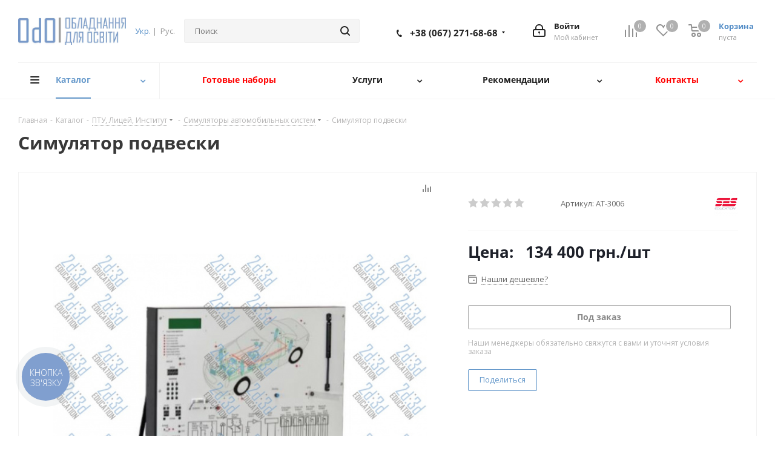

--- FILE ---
content_type: text/html; charset=UTF-8
request_url: https://odo.com.ua/ru/catalog/symulyator_pidvisky/
body_size: 78683
content:
<!DOCTYPE html>
<html xmlns="http://www.w3.org/1999/xhtml" xml:lang="ru" lang="ru" >
<head>
	<title>Симулятор подвески - Оборудование для образования</title>
	<meta name="viewport" content="initial-scale=1.0, width=device-width" />
	<meta name="HandheldFriendly" content="true" />
	<meta name="yes" content="yes" />
	<meta name="apple-mobile-web-app-status-bar-style" content="black" />
	<meta name="SKYPE_TOOLBAR" content="SKYPE_TOOLBAR_PARSER_COMPATIBLE" />
	<meta http-equiv="Content-Type" content="text/html; charset=UTF-8" />
<meta name="keywords" content="інтернет-магазин, замовити, купити" />
<script data-skip-moving="true">(function(w, d, n) {var cl = "bx-core";var ht = d.documentElement;var htc = ht ? ht.className : undefined;if (htc === undefined || htc.indexOf(cl) !== -1){return;}var ua = n.userAgent;if (/(iPad;)|(iPhone;)/i.test(ua)){cl += " bx-ios";}else if (/Windows/i.test(ua)){cl += ' bx-win';}else if (/Macintosh/i.test(ua)){cl += " bx-mac";}else if (/Linux/i.test(ua) && !/Android/i.test(ua)){cl += " bx-linux";}else if (/Android/i.test(ua)){cl += " bx-android";}cl += (/(ipad|iphone|android|mobile|touch)/i.test(ua) ? " bx-touch" : " bx-no-touch");cl += w.devicePixelRatio && w.devicePixelRatio >= 2? " bx-retina": " bx-no-retina";var ieVersion = -1;if (/AppleWebKit/.test(ua)){cl += " bx-chrome";}else if (/Opera/.test(ua)){cl += " bx-opera";}else if (/Firefox/.test(ua)){cl += " bx-firefox";}ht.className = htc ? htc + " " + cl : cl;})(window, document, navigator);</script>


<link href="/bitrix/cache/css/ru/aspro_next_ru/kernel_main/kernel_main_v1.css?175688138425380"  rel="stylesheet" />
<link href="/bitrix/js/intranet/intranet-common.css?171578890966709"  rel="stylesheet" />
<link href="https://fonts.googleapis.com/css?family=Open+Sans:300italic,400italic,600italic,700italic,800italic,400,300,500,600,700,800&subset=latin,cyrillic-ext"  rel="stylesheet" />
<link href="/bitrix/js/ui/design-tokens/dist/ui.design-tokens.css?171578903224720"  rel="stylesheet" />
<link href="/bitrix/js/ui/fonts/opensans/ui.font.opensans.css?17157889132555"  rel="stylesheet" />
<link href="/bitrix/js/main/popup/dist/main.popup.bundle.css?171578907929861"  rel="stylesheet" />
<link href="/bitrix/js/main/loader/dist/loader.bundle.css?16141842532425"  rel="stylesheet" />
<link href="/bitrix/js/main/core/css/core_viewer.css?171578895461203"  rel="stylesheet" />
<link href="/bitrix/js/ui/entity-selector/dist/entity-selector.bundle.css?171578903531757"  rel="stylesheet" />
<link href="/bitrix/cache/css/ru/aspro_next_ru/kernel_sidepanel/kernel_sidepanel_v1.css?17543652329394"  rel="stylesheet" />
<link href="/bitrix/js/socialnetwork/entity-selector/dist/sonet-entity-selector.bundle.css?1638019721179"  rel="stylesheet" />
<link href="/bitrix/js/ui/buttons/dist/ui.buttons.bundle.css?171578903029314"  rel="stylesheet" />
<link href="/bitrix/js/ui/cnt/ui.cnt.css?17157890304613"  rel="stylesheet" />
<link href="/bitrix/js/fileman/html_editor/html-editor.css?171578904365328"  rel="stylesheet" />
<link href="/bitrix/cache/css/ru/aspro_next_ru/page_3c15f64589f0463010c8ce57bb9665db/page_3c15f64589f0463010c8ce57bb9665db_v1.css?1754365232899"  rel="stylesheet" />
<link href="/bitrix/cache/css/ru/aspro_next_ru/default_54771ac72471aec1d734b707219908e5/default_54771ac72471aec1d734b707219908e5_v1.css?1754365232650"  rel="stylesheet" />
<link href="/bitrix/cache/css/ru/aspro_next_ru/default_2c01c034649ee61db5ddcbff14b1e821/default_2c01c034649ee61db5ddcbff14b1e821_v1.css?175436523225874"  rel="stylesheet" />
<link href="/bitrix/panel/main/popup.css?171578895422696"  rel="stylesheet" />
<link href="/bitrix/cache/css/ru/aspro_next_ru/template_cb603bf1047a101d00a3819e4558a2ca/template_cb603bf1047a101d00a3819e4558a2ca_v1.css?17543652321099249"  data-template-style="true" rel="stylesheet" />




<script type="extension/settings" data-extension="ui.entity-selector">{"extensions":["catalog.entity-selector","crm.entity-selector","im.entity-selector","imopenlines.entity-selector","intranet.entity-selector","landing.entity-selector","seo.entity-selector","socialnetwork.entity-selector","tasks.entity-selector","voximplant.entity-selector"]}</script>
<script type="extension/settings" data-extension="catalog.entity-selector">{"entities":[{"id":"product","options":{"dynamicLoad":true,"dynamicSearch":true,"searchFields":[{"name":"supertitle","type":"string","system":true},{"name":"SEARCH_PROPERTIES","type":"string"},{"name":"PREVIEW_TEXT","type":"string"},{"name":"DETAIL_TEXT","type":"string"},{"name":"PARENT_NAME","type":"string"},{"name":"PARENT_SEARCH_PROPERTIES","type":"string"},{"name":"PARENT_PREVIEW_TEXT","type":"string"},{"name":"PARENT_DETAIL_TEXT","type":"string"}],"itemOptions":{"default":{"avatar":"\/bitrix\/js\/catalog\/entity-selector\/src\/images\/product.svg","captionOptions":{"fitContent":true,"maxWidth":150}}}}},{"id":"product_variation","options":{"dynamicLoad":false,"dynamicSearch":true,"searchFields":[{"name":"supertitle","type":"string","system":true},{"name":"SEARCH_PROPERTIES","type":"string"},{"name":"PREVIEW_TEXT","type":"string"},{"name":"DETAIL_TEXT","type":"string"},{"name":"PARENT_NAME","type":"string"},{"name":"PARENT_SEARCH_PROPERTIES","type":"string"},{"name":"PARENT_PREVIEW_TEXT","type":"string"},{"name":"PARENT_DETAIL_TEXT","type":"string"}],"itemOptions":{"default":{"avatar":"\/bitrix\/js\/catalog\/entity-selector\/src\/images\/product.svg","captionOptions":{"fitContent":true,"maxWidth":150}}}}},{"id":"variation","options":{"dynamicLoad":true,"dynamicSearch":true,"searchFields":[{"name":"supertitle","type":"string","system":true},{"name":"SEARCH_PROPERTIES","type":"string"},{"name":"PREVIEW_TEXT","type":"string"},{"name":"DETAIL_TEXT","type":"string"},{"name":"PARENT_NAME","type":"string"},{"name":"PARENT_SEARCH_PROPERTIES","type":"string"},{"name":"PARENT_PREVIEW_TEXT","type":"string"},{"name":"PARENT_DETAIL_TEXT","type":"string"}],"itemOptions":{"default":{"avatar":"\/bitrix\/js\/catalog\/entity-selector\/src\/images\/product.svg","captionOptions":{"fitContent":true,"maxWidth":150}}}}},{"id":"store","options":{"itemOptions":{"default":{"avatar":"\/bitrix\/js\/catalog\/entity-selector\/src\/images\/store.svg"}}}},{"id":"dynamic","options":{"itemOptions":{"default":{"avatar":"\/bitrix\/js\/catalog\/entity-selector\/src\/images\/dynamic.svg"}}}}]}</script>
<script type="extension/settings" data-extension="crm.entity-selector">{"entities":[{"id":"country","options":{"dynamicLoad":true,"itemOptions":{"default":{"avatar":"\/bitrix\/js\/crm\/entity-selector\/src\/images\/xx.png"}},"tagOptions":{"default":{"avatar":"\/bitrix\/js\/crm\/entity-selector\/src\/images\/xx.png"}}}},{"id":"timeline_ping","options":{"dynamicLoad":true,"dynamicSearch":false}}]}</script>
<script type="extension/settings" data-extension="im.entity-selector">{"entities":[{"id":"im-bot","options":{"dynamicLoad":true,"dynamicSearch":true,"itemOptions":{"default":{"supertitle":"\u0427\u0430\u0442-\u0431\u043e\u0442","textColor":"#725acc"},"network":{"textColor":"#0a962f"},"support24":{"textColor":"#0165af"}}}},{"id":"im-chat","options":{"dynamicLoad":true,"dynamicSearch":true,"itemOptions":{"CHANNEL":{"supertitle":"\u041a\u0430\u043d\u0430\u043b"},"ANNOUNCEMENT":{"supertitle":"\u0427\u0430\u0442 \u0430\u043d\u043e\u043d\u0441\u043e\u0432"},"GROUP":{"supertitle":"\u0413\u0440\u0443\u043f\u043f\u043e\u0432\u043e\u0439 \u0447\u0430\u0442"},"VIDEOCONF":{"supertitle":"\u0427\u0430\u0442 \u0432\u0438\u0434\u0435\u043a\u043e\u043d\u0444\u0435\u0440\u0435\u043d\u0446\u0438\u0438"},"CALL":{"supertitle":"\u0427\u0430\u0442 \u0437\u0432\u043e\u043d\u043a\u0430"},"CRM":{"supertitle":"\u0427\u0430\u0442 \u0441\u0434\u0435\u043b\u043a\u0438"},"SONET_GROUP":{"supertitle":"\u0427\u0430\u0442 \u0433\u0440\u0443\u043f\u043f\u044b"},"CALENDAR":{"supertitle":"\u0427\u0430\u0442 \u0432\u0441\u0442\u0440\u0435\u0447\u0438"},"TASKS":{"supertitle":"\u0427\u0430\u0442 \u0437\u0430\u0434\u0430\u0447\u0438"},"SUPPORT24_NOTIFIER":{"supertitle":"\u041f\u043e\u0434\u0434\u0435\u0440\u0436\u043a\u043024","textColor":"#0165af"},"SUPPORT24_QUESTION":{"supertitle":"\u0412\u043e\u043f\u0440\u043e\u0441 \u0432 \u043f\u043e\u0434\u0434\u0435\u0440\u0436\u043a\u0443","textColor":"#0165af"},"LINES":{"supertitle":"\u041e\u0442\u043a\u0440\u044b\u0442\u0430\u044f \u043b\u0438\u043d\u0438\u044f","textColor":"#0a962f"},"LIVECHAT":{"supertitle":"\u041e\u0442\u043a\u0440\u044b\u0442\u0430\u044f \u043b\u0438\u043d\u0438\u044f","textColor":"#0a962f"}}}},{"id":"im-chat-user","options":{"dynamicLoad":true,"dynamicSearch":true}},{"id":"im-user","options":{"dynamicLoad":true,"dynamicSearch":true}},{"id":"im-recent","options":{"dynamicLoad":true}},{"id":"imbot-network","options":{"dynamicSearch":true}}]}</script>
<script type="extension/settings" data-extension="imopenlines.entity-selector">{"entities":[{"id":"imopenlines-crm-form","options":{"dynamicLoad":true,"dynamicSearch":true}}]}</script>
<script type="extension/settings" data-extension="intranet.entity-selector">{"entities":[{"id":"department","options":{"dynamicLoad":true,"dynamicSearch":true,"itemOptions":{"default":{"avatar":"\/bitrix\/js\/intranet\/entity-selector\/src\/images\/department.svg","supertitle":"\u041e\u0442\u0434\u0435\u043b"}},"tagOptions":{"default":{"textColor":"#5f6670","bgColor":"#e2e3e5","avatar":""}}}}]}</script>
<script type="extension/settings" data-extension="landing.entity-selector">{"entities":[{"id":"landing","options":{"itemOptions":{"default":{"avatarOptions":{"bgSize":"cover"}},"folder":{"avatar":"\/bitrix\/js\/landing\/entity-selector\/src\/images\/icon-folder.svg"}},"dynamicLoad":true,"dynamicSearch":true}}]}</script>
<script type="extension/settings" data-extension="socialnetwork.entity-selector">{"entities":[{"id":"user","options":{"dynamicLoad":true,"dynamicSearch":true,"searchFields":[{"name":"position","type":"string"},{"name":"email","type":"email"}],"searchCacheLimits":["^[=_0-9a-z+~\u0027!\\$\u0026*^`|\\#%\\\/?{}-]+(\\.[=_0-9a-z+~\u0027!\\$\u0026*^`|\\#%\\\/?{}-]+)*@"],"badgeOptions":[{"title":"\u0412 \u043e\u0442\u043f\u0443\u0441\u043a\u0435","bgColor":"#b4f4e6","textColor":"#27a68a","conditions":{"isOnVacation":true}},{"title":"\u041f\u0440\u0438\u0433\u043b\u0430\u0448\u0435\u043d","textColor":"#23a2ca","bgColor":"#dcf6fe","conditions":{"invited":true}}],"itemOptions":{"default":{"avatar":"\/bitrix\/js\/socialnetwork\/entity-selector\/src\/images\/default-user.svg","link":"\/ru\/company\/personal\/user\/#id#\/","linkTitle":"\u043e \u0441\u043e\u0442\u0440\u0443\u0434\u043d\u0438\u043a\u0435"},"extranet":{"textColor":"#ca8600","avatar":"\/bitrix\/js\/socialnetwork\/entity-selector\/src\/images\/extranet-user.svg","badges":[{"title":"\u042d\u043a\u0441\u0442\u0440\u0430\u043d\u0435\u0442","textColor":"#bb8412","bgColor":"#fff599"}]},"email":{"textColor":"#ca8600","avatar":"\/bitrix\/js\/socialnetwork\/entity-selector\/src\/images\/email-user.svg","badges":[{"title":"\u0413\u043e\u0441\u0442\u044c","textColor":"#bb8412","bgColor":"#fff599"}]},"inactive":{"badges":[{"title":"\u0423\u0432\u043e\u043b\u0435\u043d","textColor":"#828b95","bgColor":"#eaebec"}]},"integrator":{"badges":[{"title":"\u0418\u043d\u0442\u0435\u0433\u0440\u0430\u0442\u043e\u0440","textColor":"#668d13","bgColor":"#e6f4b9"}]}},"tagOptions":{"default":{"textColor":"#1066bb","bgColor":"#bcedfc","avatar":"\/bitrix\/js\/socialnetwork\/entity-selector\/src\/images\/default-tag-user.svg"},"extranet":{"textColor":"#a9750f","bgColor":"#ffec91","avatar":"\/bitrix\/js\/socialnetwork\/entity-selector\/src\/images\/extranet-user.svg"},"email":{"textColor":"#a26b00","bgColor":"#ffec91","avatar":"\/bitrix\/js\/socialnetwork\/entity-selector\/src\/images\/email-user.svg"},"inactive":{"textColor":"#5f6670","bgColor":"#ecedef"}}}},{"id":"fired-user","options":{"dynamicLoad":true,"dynamicSearch":true,"searchFields":[{"name":"position","type":"string"},{"name":"email","type":"email"}],"searchCacheLimits":["^[=_0-9a-z+~\u0027!\\$\u0026*^`|\\#%\\\/?{}-]+(\\.[=_0-9a-z+~\u0027!\\$\u0026*^`|\\#%\\\/?{}-]+)*@"],"badgeOptions":[{"title":"\u0412 \u043e\u0442\u043f\u0443\u0441\u043a\u0435","bgColor":"#b4f4e6","textColor":"#27a68a","conditions":{"isOnVacation":true}},{"title":"\u041f\u0440\u0438\u0433\u043b\u0430\u0448\u0435\u043d","textColor":"#23a2ca","bgColor":"#dcf6fe","conditions":{"invited":true}}],"itemOptions":{"default":{"avatar":"\/bitrix\/js\/socialnetwork\/entity-selector\/src\/images\/default-user.svg","link":"\/ru\/company\/personal\/user\/#id#\/","linkTitle":"\u043e \u0441\u043e\u0442\u0440\u0443\u0434\u043d\u0438\u043a\u0435"},"extranet":{"textColor":"#ca8600","avatar":"\/bitrix\/js\/socialnetwork\/entity-selector\/src\/images\/extranet-user.svg","badges":[{"title":"\u042d\u043a\u0441\u0442\u0440\u0430\u043d\u0435\u0442","textColor":"#bb8412","bgColor":"#fff599"}]},"email":{"textColor":"#ca8600","avatar":"\/bitrix\/js\/socialnetwork\/entity-selector\/src\/images\/email-user.svg","badges":[{"title":"\u0413\u043e\u0441\u0442\u044c","textColor":"#bb8412","bgColor":"#fff599"}]},"inactive":{"badges":[{"title":"\u0423\u0432\u043e\u043b\u0435\u043d","textColor":"#828b95","bgColor":"#eaebec"}]},"integrator":{"badges":[{"title":"\u0418\u043d\u0442\u0435\u0433\u0440\u0430\u0442\u043e\u0440","textColor":"#668d13","bgColor":"#e6f4b9"}]}},"tagOptions":{"default":{"textColor":"#1066bb","bgColor":"#bcedfc","avatar":"\/bitrix\/js\/socialnetwork\/entity-selector\/src\/images\/default-tag-user.svg"},"extranet":{"textColor":"#a9750f","bgColor":"#ffec91","avatar":"\/bitrix\/js\/socialnetwork\/entity-selector\/src\/images\/extranet-user.svg"},"email":{"textColor":"#a26b00","bgColor":"#ffec91","avatar":"\/bitrix\/js\/socialnetwork\/entity-selector\/src\/images\/email-user.svg"},"inactive":{"textColor":"#5f6670","bgColor":"#ecedef"}}}},{"id":"project","options":{"dynamicLoad":true,"dynamicSearch":true,"itemOptions":{"default":{"avatar":"\/bitrix\/js\/socialnetwork\/entity-selector\/src\/images\/project.svg","link":"\/ru\/workgroups\/group\/#id#\/card\/","linkTitle":"\u043e \u0433\u0440\u0443\u043f\u043f\u0435","supertitle":"\u0413\u0440\u0443\u043f\u043f\u0430"},"extranet":{"avatar":"\/bitrix\/js\/socialnetwork\/entity-selector\/src\/images\/extranet-project.svg","textColor":"#ca8600","badges":[{"title":"\u042d\u043a\u0441\u0442\u0440\u0430\u043d\u0435\u0442","textColor":"#bb8412","bgColor":"#fff599"}]}},"tagOptions":{"default":{"textColor":"#207976","bgColor":"#ade7e4"},"extranet":{"textColor":"#a9750f","bgColor":"#ffec91"}}}},{"id":"meta-user","options":{"dynamicLoad":true,"dynamicSearch":false,"itemOptions":{"all-users":{"avatar":"\/bitrix\/js\/socialnetwork\/entity-selector\/src\/images\/meta-user-all.svg"},"other-users":{"avatar":"\/bitrix\/js\/socialnetwork\/entity-selector\/src\/images\/meta-user-other.svg"}},"tagOptions":{"all-users":{"textColor":"#5f6670","bgColor":"#dbf087","avatar":""},"other-users":{"textColor":"#5f6670","bgColor":"#dbf087","avatar":""}}}},{"id":"project-tag","options":{"dynamicLoad":true,"dynamicSearch":true,"itemOptions":{"default":{"avatar":"\/bitrix\/js\/socialnetwork\/entity-selector\/src\/images\/default-tag.svg"}}}}]}</script>
<script type="extension/settings" data-extension="tasks.entity-selector">{"entities":[{"id":"task","options":{"dynamicLoad":true,"dynamicSearch":true}},{"id":"task-tag","options":{"dynamicLoad":true,"dynamicSearch":true,"itemOptions":{"default":{"avatar":"\/bitrix\/js\/tasks\/entity-selector\/src\/images\/default-tag.svg","badgesOptions":{"fitContent":true,"maxWidth":100}}}}},{"id":"task-template","options":{"dynamicLoad":true,"dynamicSearch":true}}]}</script>
<script type="extension/settings" data-extension="voximplant.entity-selector">{"entities":[{"id":"voximplant_group","options":{"dynamicLoad":true,"dynamicSearch":true,"itemOptions":{"default":{"avatar":"\/bitrix\/js\/voximplant\/entity-selector\/src\/images\/telephonygroup.svg","supertitle":"\u0413\u0440\u0443\u043f\u043f\u0430 \u0442\u0435\u043b\u0435\u0444\u043e\u043d\u0438\u0438"}},"tagOptions":{"default":{"textColor":"#5f6670","bgColor":"#e2e3e5","avatar":""}}}}]}</script>
<script type="extension/settings" data-extension="main.date">{"formats":{"FORMAT_DATE":"DD.MM.YYYY","FORMAT_DATETIME":"DD.MM.YYYY HH:MI:SS","SHORT_DATE_FORMAT":"d.m.Y","MEDIUM_DATE_FORMAT":"j M Y","LONG_DATE_FORMAT":"j F Y","DAY_MONTH_FORMAT":"j F","DAY_SHORT_MONTH_FORMAT":"j M","SHORT_DAY_OF_WEEK_MONTH_FORMAT":"D, j F","SHORT_DAY_OF_WEEK_SHORT_MONTH_FORMAT":"D, j M","DAY_OF_WEEK_MONTH_FORMAT":"l, j F","FULL_DATE_FORMAT":"l, j F  Y","SHORT_TIME_FORMAT":"H:i","LONG_TIME_FORMAT":"H:i:s"}}</script>



<link rel="shortcut icon" href="/ru/favicon.ico?1717574014" type="image/x-icon" />
<link rel="apple-touch-icon" sizes="180x180" href="/upload/CNext/f0c/f0c5f2e932a3d35720de879a5d7c9459.png" />
<link href="https://odo.com.ua/ru/catalog/symulyator_pidvisky/" rel="canonical" />
<meta property="og:image" content="https://odo.com.ua:443/upload/iblock/578/57830d07d0a3b6021240d274ac2a0ea7.jpg" />
<link rel="image_src" href="https://odo.com.ua:443/upload/iblock/578/57830d07d0a3b6021240d274ac2a0ea7.jpg"  />
<meta property="og:title" content="Симулятор подвески - Оборудование для образования" />
<meta property="og:type" content="website" />
<meta property="og:url" content="https://odo.com.ua:443/ru/catalog/symulyator_pidvisky/" />
<link rel="alternate" hreflang="ua-UA" href="https://odo.com.ua/catalog/symulyator_pidvisky/">
<link rel="alternate" hreflang="ru-UA" href="https://odo.com.ua/ru/catalog/symulyator_pidvisky/">



				
	<!-- Global site tag (gtag.js) - Google Analytics -->
	<script data-skip-moving="true" async src="https://www.googletagmanager.com/gtag/js?id=UA-142688900-1"></script>
	<script data-skip-moving="true">
	  window.dataLayer = window.dataLayer || [];
	  function gtag(){dataLayer.push(arguments);}
	  gtag('js', new Date());

	  gtag('config', 'UA-142688900-1');
	</script>	
	<script data-skip-moving="true">
	    (function(c,l,a,r,i,t,y){
	        c[a]=c[a]||function(){(c[a].q=c[a].q||[]).push(arguments)};
	        t=l.createElement(r);t.async=1;t.src="https://www.clarity.ms/tag/"+i;
	        y=l.getElementsByTagName(r)[0];y.parentNode.insertBefore(t,y);
	    })(window, document, "clarity", "script", "aiwalj192u");
	</script>
</head>
<body class="site_ru fill_bg_n " id="main">
	<!-- Google Tag Manager (noscript) -->
	<noscript><iframe src="https://www.googletagmanager.com/ns.html?id=GTM-MBK4RMX"
	height="0" width="0" style="display:none;visibility:hidden"></iframe></noscript>
	<!-- End Google Tag Manager (noscript) -->
	<div id="panel"></div>
	
	





				<!--'start_frame_cache_basketitems-component-block'-->												<div id="ajax_basket"></div>
					<!--'end_frame_cache_basketitems-component-block'-->				
			
	<div class="wrapper1  catalog_page basket_normal basket_fill_DARK side_LEFT catalog_icons_N banner_auto with_fast_view mheader-v1 header-v3 regions_N fill_N footer-v1 front-vindex2 mfixed_Y mfixed_view_always title-v1 with_phones">
		
		<div class="header_wrap visible-lg visible-md title-v1">
			<header id="header">
				<div class="header-v4 header-wrapper">
	<div class="logo_and_menu-row">
		<div class="logo-row">
			<div class="maxwidth-theme">
				<div class="row">
					<div class="logo-block col-md-2 col-sm-3">
						<div class="logo colored">
							<a href="/ru/"><img src="/upload/CNext/dac/dacb725dfa4adaa796fe1423b512741d.jpg" alt="Odo" title="Odo" /></a>						</div>
					</div>
					<div class="inline-block pull-left">
						<div class="top-description">
										<a href="/catalog/symulyator_pidvisky/" title="Укр.">Укр.</a> |&nbsp;				<span title="Рус.">Рус.</span> 							</div>
					</div>
										<div class="col-md-3 col-lg-3 search_wrap">
						<div class="search-block inner-table-block">
							
				<div class="search-wrapper">
				<div id="title-search_fixed">
					<form action="/ru/catalog/" class="search">
						<div class="search-input-div">
							<input class="search-input" id="title-search-input_fixed" type="text" name="q" value="" placeholder="Поиск" size="20" maxlength="50" autocomplete="off" />
						</div>
						<div class="search-button-div">
							<button class="btn btn-search" type="submit" name="s" value="Найти"><i class="svg svg-search svg-black"></i></button>
							<span class="close-block inline-search-hide"><span class="svg svg-close close-icons"></span></span>
						</div>
					</form>
				</div>
			</div>
							</div>
					</div>
					<div class="right-icons pull-right">
						<div class="pull-right block-link">
														<!--'start_frame_cache_header-basket-with-compare-block1'-->															<div class="wrap_icon inner-table-block baskets">
										<!--noindex-->
			<a class="basket-link compare  with_price big " href="/ru/catalog/compare.php" title="Список сравниваемых элементов">
		<span class="js-basket-block"><i class="svg inline  svg-inline-compare big" aria-hidden="true" ><svg xmlns="http://www.w3.org/2000/svg" width="21" height="21" viewBox="0 0 21 21">
  <defs>
    <style>
      .comcls-1 {
        fill: #222;
        fill-rule: evenodd;
      }
    </style>
  </defs>
  <path class="comcls-1" d="M20,4h0a1,1,0,0,1,1,1V21H19V5A1,1,0,0,1,20,4ZM14,7h0a1,1,0,0,1,1,1V21H13V8A1,1,0,0,1,14,7ZM8,1A1,1,0,0,1,9,2V21H7V2A1,1,0,0,1,8,1ZM2,9H2a1,1,0,0,1,1,1V21H1V10A1,1,0,0,1,2,9ZM0,0H1V1H0V0ZM0,0H1V1H0V0Z"/>
</svg>
</i><span class="title dark_link">Сравнение</span><span class="count">0</span></span>
	</a>
	<!--/noindex-->											</div>
																		<!-- noindex -->
											<div class="wrap_icon inner-table-block baskets">
											<a rel="nofollow" class="basket-link delay with_price big " href="/ru/basket/#delayed" title="Список отложенных товаров пуст">
							<span class="js-basket-block">
								<i class="svg inline  svg-inline-wish big" aria-hidden="true" ><svg xmlns="http://www.w3.org/2000/svg" width="22.969" height="21" viewBox="0 0 22.969 21">
  <defs>
    <style>
      .whcls-1 {
        fill: #222;
        fill-rule: evenodd;
      }
    </style>
  </defs>
  <path class="whcls-1" d="M21.028,10.68L11.721,20H11.339L2.081,10.79A6.19,6.19,0,0,1,6.178,0a6.118,6.118,0,0,1,5.383,3.259A6.081,6.081,0,0,1,23.032,6.147,6.142,6.142,0,0,1,21.028,10.68ZM19.861,9.172h0l-8.176,8.163H11.369L3.278,9.29l0.01-.009A4.276,4.276,0,0,1,6.277,1.986,4.2,4.2,0,0,1,9.632,3.676l0.012-.01,0.064,0.1c0.077,0.107.142,0.22,0.208,0.334l1.692,2.716,1.479-2.462a4.23,4.23,0,0,1,.39-0.65l0.036-.06L13.52,3.653a4.173,4.173,0,0,1,3.326-1.672A4.243,4.243,0,0,1,19.861,9.172ZM22,20h1v1H22V20Zm0,0h1v1H22V20Z" transform="translate(-0.031)"/>
</svg>
</i>								<span class="title dark_link">Отложенные9</span>
								<span class="count">0</span>
							</span>
						</a>
											</div>
																<div class="wrap_icon inner-table-block baskets">
											<a rel="nofollow" class="basket-link basket has_prices with_price big " href="/ru/basket/" title="Корзина пуста">
							<span class="js-basket-block">
								<i class="svg inline  svg-inline-basket big" aria-hidden="true" ><svg xmlns="http://www.w3.org/2000/svg" width="22" height="21" viewBox="0 0 22 21">
  <defs>
    <style>
      .cls-1 {
        fill: #222;
        fill-rule: evenodd;
      }
    </style>
  </defs>
  <path data-name="Ellipse 2 copy 6" class="cls-1" d="M1507,122l-0.99,1.009L1492,123l-1-1-1-9h-3a0.88,0.88,0,0,1-1-1,1.059,1.059,0,0,1,1.22-1h2.45c0.31,0,.63.006,0.63,0.006a1.272,1.272,0,0,1,1.4.917l0.41,3.077H1507l1,1v1ZM1492.24,117l0.43,3.995h12.69l0.82-4Zm2.27,7.989a3.5,3.5,0,1,1-3.5,3.5A3.495,3.495,0,0,1,1494.51,124.993Zm8.99,0a3.5,3.5,0,1,1-3.49,3.5A3.5,3.5,0,0,1,1503.5,124.993Zm-9,2.006a1.5,1.5,0,1,1-1.5,1.5A1.5,1.5,0,0,1,1494.5,127Zm9,0a1.5,1.5,0,1,1-1.5,1.5A1.5,1.5,0,0,1,1503.5,127Z" transform="translate(-1486 -111)"/>
</svg>
</i>																	<span class="wrap">
																<span class="title dark_link">Корзина</span>
																	<span class="prices">пуста</span>
									</span>
																<span class="count">0</span>
							</span>
						</a>
											</div>
										<!-- /noindex -->
							<!--'end_frame_cache_header-basket-with-compare-block1'-->									</div>
						<div class="pull-right">
							<div class="wrap_icon inner-table-block">
								
		<!--'start_frame_cache_header-auth-block1'-->			<!-- noindex --><a rel="nofollow" title="Мой кабинет" class="personal-link dark-color animate-load" href="/ru/personal/"><i class="svg inline big svg-inline-cabinet" aria-hidden="true" title="Мой кабинет"><svg xmlns="http://www.w3.org/2000/svg" width="21" height="21" viewBox="0 0 21 21">
  <defs>
    <style>
      .loccls-1 {
        fill: #222;
        fill-rule: evenodd;
      }
    </style>
  </defs>
  <path data-name="Rounded Rectangle 110" class="loccls-1" d="M1433,132h-15a3,3,0,0,1-3-3v-7a3,3,0,0,1,3-3h1v-2a6,6,0,0,1,6-6h1a6,6,0,0,1,6,6v2h1a3,3,0,0,1,3,3v7A3,3,0,0,1,1433,132Zm-3-15a4,4,0,0,0-4-4h-1a4,4,0,0,0-4,4v2h9v-2Zm4,5a1,1,0,0,0-1-1h-15a1,1,0,0,0-1,1v7a1,1,0,0,0,1,1h15a1,1,0,0,0,1-1v-7Zm-8,3.9v1.6a0.5,0.5,0,1,1-1,0v-1.6A1.5,1.5,0,1,1,1426,125.9Z" transform="translate(-1415 -111)"/>
</svg>
</i><span class="wrap"><span class="name">Войти</span><span class="title">Мой кабинет</span></span></a><!-- /noindex -->		<!--'end_frame_cache_header-auth-block1'-->
								</div>
						</div>
													<div class="pull-right">
								<div class="wrap_icon inner-table-block">
									<div class="phone-block">
										
		
											<!-- noindex -->
			<div class="phone with_dropdown">
				<i class="svg svg-phone"></i>
				<a rel="nofollow" href="tel:+380672716868">+38 (067) 271-68-68</a>
									<div class="dropdown">
						<div class="wrap">
																							<div class="more_phone"><a rel="nofollow" href="tel:+380991413868">+38 (099) 141-38-68</a></div>
																							<div class="more_phone"><a rel="nofollow" href="tel:+380633526884">+38 (063) 352-68-84</a></div>
													</div>
					</div>
							</div>
			<!-- /noindex -->
					
		
																				</div>
								</div>
							</div>
											</div>
				</div>
			</div>
		</div>	</div>
	<div class="menu-row middle-block bglight">
		<div class="maxwidth-theme">
			<div class="row">
				<div class="col-md-12">
					<div class="menu-only">
						<nav class="mega-menu sliced">
									<div class="table-menu">
		<table>
			<tr>
									
										<td class="menu-item unvisible   dropdown catalog wide_menu  active">
						<div class="wrap">
							<a class="dropdown-toggle " href="/ru/catalog/">
								<div>
																		Каталог									<div class="line-wrapper"><span class="line"></span></div>
								</div>
							</a>
									
															<span class="tail"></span>
								<ul class="dropdown-menu">
																																																			<li class="dropdown-submenu  has_img">
																										<div class="menu_img"><img src="/upload/resize_cache/iblock/4e2/60_60_1/4e269bb8ea0a1a4648415d304f13f28d.png" alt="Дошкольное образование" title="Дошкольное образование" /></div>
																																					<a href="/ru/catalog/dnz/" title="Дошкольное образование"><span class="name">Дошкольное образование</span><span class="arrow"><i></i></span></a>
																																						<ul class="dropdown-menu toggle_menu">
																																												<li class="menu-item   ">
																<a href="/ru/catalog/dnz/igrova_diyalnist/" title="Игровая деятельность"><span class="name">Игровая деятельность</span></a>
																															</li>
																																												<li class="menu-item   ">
																<a href="/ru/catalog/dnz/rukhova_diyalnist/" title="Двигательная деятельность"><span class="name">Двигательная деятельность</span></a>
																															</li>
																																												<li class="menu-item   ">
																<a href="/ru/catalog/dnz/khudozhnya_diyalnist/" title="Художественная деятельность"><span class="name">Художественная деятельность</span></a>
																															</li>
																																												<li class="menu-item   ">
																<a href="/ru/catalog/dnz/oznayomlennya_z_dovkillyam/" title="Знакомство с окружающим миром"><span class="name">Знакомство с окружающим миром</span></a>
																															</li>
																																												<li class="menu-item   ">
																<a href="/ru/catalog/dnz/kultura_movlennya/" title="Развитие речи"><span class="name">Развитие речи</span></a>
																															</li>
																																												<li class="menu-item   ">
																<a href="/ru/catalog/dnz/navchannya_gramoty/" title="Обучение грамоте"><span class="name">Обучение грамоте</span></a>
																															</li>
																																												<li class="menu-item   ">
																<a href="/ru/catalog/dnz/elementarna_matematyka/" title="Элементарная математика"><span class="name">Элементарная математика</span></a>
																															</li>
																																												<li class="menu-item   ">
																<a href="/ru/catalog/dnz/trudova_diyalnist/" title="Трудовая деятельность"><span class="name">Трудовая деятельность</span></a>
																															</li>
																																												<li class="menu-item   ">
																<a href="/ru/catalog/dnz/tekhnichni_zasoby_navchannya/" title="Технические средства обучения"><span class="name">Технические средства обучения</span></a>
																															</li>
																																												<li class="menu-item   ">
																<a href="/ru/catalog/dnz/systemy_zberigannya/" title="Системы хранения"><span class="name">Системы хранения</span></a>
																															</li>
																																												<li class="menu-item collapsed  ">
																<a href="/ru/catalog/dnz/konstruktor_veleten/" title="Конструктор Великан"><span class="name">Конструктор Великан</span></a>
																															</li>
																																												<li class="menu-item collapsed  ">
																<a href="/ru/catalog/dnz/igrovi_zagorodzhennya_manezhi/" title="Игровые заграждения - Манеже"><span class="name">Игровые заграждения - Манеже</span></a>
																															</li>
																																												<li class="menu-item collapsed  ">
																<a href="/ru/catalog/dnz/gigiyena_navchalnogo_prostoru/" title="Гигиена учебного пространства"><span class="name">Гигиена учебного пространства</span></a>
																															</li>
																																											<li><span class="colored more_items with_dropdown">Ещё</span></li>
																											</ul>
																							</li>
																																																													<li class="dropdown-submenu  has_img">
																										<div class="menu_img"><img src="/upload/resize_cache/iblock/e5c/60_60_1/e5c5eb6c0566d6daa578524b3c088cbb.png" alt="НУШ 1-4" title="НУШ 1-4" /></div>
																																					<a href="/ru/catalog/nush/" title="НУШ 1-4"><span class="name">НУШ 1-4</span><span class="arrow"><i></i></span></a>
																																						<ul class="dropdown-menu toggle_menu">
																																												<li class="menu-item   ">
																<a href="/ru/catalog/nush/movno_literaturna_og/" title="ОО Языки и литература"><span class="name">ОО Языки и литература</span></a>
																															</li>
																																												<li class="menu-item   ">
																<a href="/ru/catalog/nush/inshomovna_og/" title="Иноязычная ОО"><span class="name">Иноязычная ОО</span></a>
																															</li>
																																												<li class="menu-item   ">
																<a href="/ru/catalog/nush/matematichna_og/" title="Математическая ОО"><span class="name">Математическая ОО</span></a>
																															</li>
																																												<li class="menu-item   ">
																<a href="/ru/catalog/nush/prirodnicha_og/" title="Природоведческая ОО"><span class="name">Природоведческая ОО</span></a>
																															</li>
																																												<li class="menu-item   ">
																<a href="/ru/catalog/nush/tekhnologichna_og/" title="Технологическая ОО"><span class="name">Технологическая ОО</span></a>
																															</li>
																																												<li class="menu-item   ">
																<a href="/ru/catalog/nush/informatichna_og/" title="Информатическая ОО"><span class="name">Информатическая ОО</span></a>
																															</li>
																																												<li class="menu-item   ">
																<a href="/ru/catalog/nush/sotsialna_i_zdorov_yazberezhna_og/" title="Социальная и здоровьесберегающая ОО"><span class="name">Социальная и здоровьесберегающая ОО</span></a>
																															</li>
																																												<li class="menu-item   ">
																<a href="/ru/catalog/nush/mistetska_og/" title="Творческая ОО"><span class="name">Творческая ОО</span></a>
																															</li>
																																												<li class="menu-item   ">
																<a href="/ru/catalog/nush/fizkulturna_og/" title="Физкультурная ОО"><span class="name">Физкультурная ОО</span></a>
																															</li>
																																									</ul>
																							</li>
																																																													<li class="dropdown-submenu  has_img">
																										<div class="menu_img"><img src="/upload/resize_cache/iblock/267/60_60_1/awq30pzge2b9xqmfse8z88iyaj13s3fl.png" alt="НУШ 5-7" title="НУШ 5-7" /></div>
																																					<a href="/ru/catalog/nush_5_6/" title="НУШ 5-7"><span class="name">НУШ 5-7</span><span class="arrow"><i></i></span></a>
																																						<ul class="dropdown-menu toggle_menu">
																																												<li class="menu-item   ">
																<a href="/ru/catalog/nush_5_6/matematyka_5_6/" title="Математика"><span class="name">Математика</span></a>
																															</li>
																																												<li class="menu-item   ">
																<a href="/ru/catalog/nush_5_6/geografiya_5_6/" title="География"><span class="name">География</span></a>
																															</li>
																																												<li class="menu-item   ">
																<a href="/ru/catalog/nush_5_6/biologiya_pryrodnycha_osvitnya_galuz/" title="Биология (Естественная образовательная отрасль)"><span class="name">Биология (Естественная образовательная отрасль)</span></a>
																															</li>
																																												<li class="menu-item   ">
																<a href="/ru/catalog/nush_5_6/informatychna_osvitnya_galuz/" title="Информатическая образовательная отрасль"><span class="name">Информатическая образовательная отрасль</span></a>
																															</li>
																																												<li class="menu-item   ">
																<a href="/ru/catalog/nush_5_6/robotekhnika_5_6/" title="Роботехника"><span class="name">Роботехника</span></a>
																															</li>
																																												<li class="menu-item   ">
																<a href="/ru/catalog/nush_5_6/komplekt_multymediynogo_obladnannya/" title="Комплект мультимедийного оборудования"><span class="name">Комплект мультимедийного оборудования</span></a>
																															</li>
																																									</ul>
																							</li>
																																																													<li class="dropdown-submenu  has_img">
																										<div class="menu_img"><img src="/upload/resize_cache/iblock/a55/60_60_1/a55cf10fd1e78a72503402d4ee7f4385.png" alt="Средняя школа, Гимназия" title="Средняя школа, Гимназия" /></div>
																																					<a href="/ru/catalog/shkola/" title="Средняя школа, Гимназия"><span class="name">Средняя школа, Гимназия</span><span class="arrow"><i></i></span></a>
																																						<ul class="dropdown-menu toggle_menu">
																																												<li class="menu-item   ">
																<a href="/ru/catalog/shkola/biologiya/" title="Биология"><span class="name">Биология</span></a>
																															</li>
																																												<li class="menu-item   ">
																<a href="/ru/catalog/shkola/geografiya/" title="География"><span class="name">География</span></a>
																															</li>
																																												<li class="menu-item   ">
																<a href="/ru/catalog/shkola/pratsya/" title="Трудовое обучение"><span class="name">Трудовое обучение</span></a>
																															</li>
																																												<li class="menu-item   ">
																<a href="/ru/catalog/shkola/fizyka/" title="Физика"><span class="name">Физика</span></a>
																															</li>
																																												<li class="menu-item   ">
																<a href="/ru/catalog/shkola/khimiya/" title="Химия"><span class="name">Химия</span></a>
																															</li>
																																												<li class="menu-item   ">
																<a href="/ru/catalog/shkola/matematyka/" title="Математика"><span class="name">Математика</span></a>
																															</li>
																																												<li class="menu-item   ">
																<a href="/ru/catalog/shkola/zashchita_ukrainy/" title="Защита Украины"><span class="name">Защита Украины</span></a>
																															</li>
																																												<li class="menu-item   ">
																<a href="/ru/catalog/shkola/bezopasnost_zhyznedeyatelnosty/" title="Безопасность жизнедеятельности"><span class="name">Безопасность жизнедеятельности</span></a>
																															</li>
																																									</ul>
																							</li>
																																																													<li class="dropdown-submenu  has_img">
																										<div class="menu_img"><img src="/upload/resize_cache/iblock/a5b/60_60_1/a5bcd60bc70c98f78bf16ad673d6f96a.png" alt="ПТУ, Лицей, Институт" title="ПТУ, Лицей, Институт" /></div>
																																					<a href="/ru/catalog/ptu_instytut/" title="ПТУ, Лицей, Институт"><span class="name">ПТУ, Лицей, Институт</span><span class="arrow"><i></i></span></a>
																																						<ul class="dropdown-menu toggle_menu">
																																												<li class="menu-item   ">
																<a href="/ru/catalog/ptu_instytut/stendy_dlya_profesiynogo_navchannya/" title="Стенды для профессионального обучения"><span class="name">Стенды для профессионального обучения</span></a>
																															</li>
																																												<li class="menu-item   ">
																<a href="/ru/catalog/ptu_instytut/symulyatory_avtomobilnykh_system/" title="Симуляторы автомобильных систем"><span class="name">Симуляторы автомобильных систем</span></a>
																															</li>
																																												<li class="menu-item   ">
																<a href="/ru/catalog/ptu_instytut/navchalni_nabory/" title="Учебные наборы"><span class="name">Учебные наборы</span></a>
																															</li>
																																												<li class="menu-item   ">
																<a href="/ru/catalog/shkola/" title="Предметные кабинеты"><span class="name">Предметные кабинеты</span></a>
																															</li>
																																									</ul>
																							</li>
																																																													<li class="dropdown-submenu  has_img">
																										<div class="menu_img"><img src="/upload/resize_cache/iblock/379/60_60_1/3793e3e0d3cd42c74a17bb7a1dc28ab3.png" alt="STEM и робототехника" title="STEM и робототехника" /></div>
																																					<a href="/ru/catalog/stem_ta_robototekhnika/" title="STEM и робототехника"><span class="name">STEM и робототехника</span><span class="arrow"><i></i></span></a>
																																						<ul class="dropdown-menu toggle_menu">
																																												<li class="menu-item   ">
																<a href="/ru/catalog/stem_ta_robototekhnika/doshkilna_osvita/" title="Дошкольное образование"><span class="name">Дошкольное образование</span></a>
																															</li>
																																												<li class="menu-item   ">
																<a href="/ru/catalog/stem_ta_robototekhnika/dlya_1_4_klasiv/" title="для 1-4 классов"><span class="name">для 1-4 классов</span></a>
																															</li>
																																												<li class="menu-item   ">
																<a href="/ru/catalog/stem_ta_robototekhnika/dlya_5_9_klasiv/" title="для 5-9 классов"><span class="name">для 5-9 классов</span></a>
																															</li>
																																												<li class="menu-item   ">
																<a href="/ru/catalog/stem_ta_robototekhnika/dlya_10_12_klasiv/" title="для 10-12 классов"><span class="name">для 10-12 классов</span></a>
																															</li>
																																												<li class="menu-item   ">
																<a href="/ru/catalog/stem_ta_robototekhnika/foto_videostudiya/" title="Фото-Видеостудия"><span class="name">Фото-Видеостудия</span></a>
																															</li>
																																												<li class="menu-item   ">
																<a href="/ru/catalog/stem_ta_robototekhnika/verstaty_ta_obladnannya/" title="Станки и оборудование"><span class="name">Станки и оборудование</span></a>
																															</li>
																																												<li class="menu-item   ">
																<a href="/ru/catalog/stem_ta_robototekhnika/trenuvalni_polya_ta_systemy_zberigannya/" title="Тренировочные поля и системы хранения"><span class="name">Тренировочные поля и системы хранения</span></a>
																															</li>
																																												<li class="menu-item   ">
																<a href="/ru/catalog/stem_ta_robototekhnika/kvadrokopter/" title="Квадрокоптеры"><span class="name">Квадрокоптеры</span></a>
																															</li>
																																									</ul>
																							</li>
																																																													<li class="  has_img">
																										<div class="menu_img"><img src="/upload/iblock/82c/v4ju5m51i74umfm3dg18lqi8bz45g0pd.png" alt="Защита Украины" title="Защита Украины" /></div>
																																					<a href="/ru/catalog/zashchyta_ukrayn/" title="Защита Украины"><span class="name">Защита Украины</span></a>
																							</li>
																																																													<li class="dropdown-submenu  has_img">
																										<div class="menu_img"><img src="/upload/resize_cache/iblock/c10/60_60_1/c10a0fa001d8c5fa9a00686a244a1421.png" alt="Цифровые измерительные комплексы" title="Цифровые измерительные комплексы" /></div>
																																					<a href="/ru/catalog/tsyfrovi_vymiryuvalni_kompleksy/" title="Цифровые измерительные комплексы"><span class="name">Цифровые измерительные комплексы</span><span class="arrow"><i></i></span></a>
																																						<ul class="dropdown-menu toggle_menu">
																																												<li class="menu-item   ">
																<a href="/ru/catalog/tsyfrovi_vymiryuvalni_kompleksy/komplekt_uchnya/" title="Комплект ученика"><span class="name">Комплект ученика</span></a>
																															</li>
																																												<li class="menu-item   ">
																<a href="/ru/catalog/tsyfrovi_vymiryuvalni_kompleksy/komplekt_vchytelya/" title="Комплект учителя"><span class="name">Комплект учителя</span></a>
																															</li>
																																									</ul>
																							</li>
																																																													<li class="dropdown-submenu  has_img">
																										<div class="menu_img"><img src="/upload/resize_cache/iblock/5c7/60_60_1/5c7e9db4929fd510eb7264be13039f88.png" alt="Инклюзия" title="Инклюзия" /></div>
																																					<a href="/ru/catalog/inklyuziya/" title="Инклюзия"><span class="name">Инклюзия</span><span class="arrow"><i></i></span></a>
																																						<ul class="dropdown-menu toggle_menu">
																																												<li class="menu-item   ">
																<a href="/ru/catalog/inklyuziya/obladnannya_zagalnogo_korektsiynogo_pryznachennya/" title="Оборудование общего коррекционного назначения"><span class="name">Оборудование общего коррекционного назначения</span></a>
																															</li>
																																												<li class="menu-item   ">
																<a href="/ru/catalog/inklyuziya/porushennya_movlennya/" title="Нарушение речи"><span class="name">Нарушение речи</span></a>
																															</li>
																																												<li class="menu-item   ">
																<a href="/ru/catalog/inklyuziya/intelektualni_porushennya/" title="Интеллектуальные нарушения"><span class="name">Интеллектуальные нарушения</span></a>
																															</li>
																																												<li class="menu-item   ">
																<a href="/ru/catalog/inklyuziya/zasoby_korektsiyi_igrovoyi_diyalnosti/" title="Средства коррекции игровой деятельности"><span class="name">Средства коррекции игровой деятельности</span></a>
																															</li>
																																												<li class="menu-item   ">
																<a href="/ru/catalog/inklyuziya/porushennya_zoru/" title="Нарушение зрения"><span class="name">Нарушение зрения</span></a>
																															</li>
																																									</ul>
																							</li>
																																																													<li class="dropdown-submenu  has_img">
																										<div class="menu_img"><img src="/upload/resize_cache/iblock/65b/60_60_1/65bb4171424f76ece84ffe7dde3aedb9.png" alt="Средства общего назначения" title="Средства общего назначения" /></div>
																																					<a href="/ru/catalog/obladnannya_zagalnogo_pryznachennya/" title="Средства общего назначения"><span class="name">Средства общего назначения</span><span class="arrow"><i></i></span></a>
																																						<ul class="dropdown-menu toggle_menu">
																																												<li class="menu-item   ">
																<a href="/ru/catalog/obladnannya_zagalnogo_pryznachennya/obladnannya_zagalnogo_priznachennya_nus/" title="СОН в НУШ"><span class="name">СОН в НУШ</span></a>
																															</li>
																																												<li class="menu-item   ">
																<a href="/ru/catalog/obladnannya_zagalnogo_pryznachennya/obladnannya_zagalnogo_pryznachennya_stem/" title="СОН для СТЭМа"><span class="name">СОН для СТЭМа</span></a>
																															</li>
																																												<li class="menu-item   ">
																<a href="/ru/catalog/obladnannya_zagalnogo_pryznachennya/obladnannya_zagalnogo_pryznachennya_school/" title="СОН в Школу"><span class="name">СОН в Школу</span></a>
																															</li>
																																												<li class="menu-item   ">
																<a href="/ru/catalog/obladnannya_zagalnogo_pryznachennya/obladnannya_zagalnogo_pryznachennya_ptu/" title="СОН в ПТУ"><span class="name">СОН в ПТУ</span></a>
																															</li>
																																												<li class="menu-item   ">
																<a href="/ru/catalog/obladnannya_zagalnogo_pryznachennya/orgtekhnika_dlya_navchannya/" title="Оргтехника для учебы"><span class="name">Оргтехника для учебы</span></a>
																															</li>
																																												<li class="menu-item   ">
																<a href="/ru/catalog/obladnannya_zagalnogo_pryznachennya/programne_zabezpechennya/" title="Программное обеспечение"><span class="name">Программное обеспечение</span></a>
																															</li>
																																												<li class="menu-item   ">
																<a href="/ru/catalog/obladnannya_zagalnogo_pryznachennya/poslugy/" title="Услуги"><span class="name">Услуги</span></a>
																															</li>
																																												<li class="menu-item   ">
																<a href="/ru/catalog/obladnannya_zagalnogo_pryznachennya/systemy_zhyttyezabezpechennya_shkoly/" title="Системы жизнеобеспечения школы"><span class="name">Системы жизнеобеспечения школы</span></a>
																															</li>
																																												<li class="menu-item   ">
																<a href="/ru/catalog/obladnannya_zagalnogo_pryznachennya/gotovi_komplekty/" title="Готовые комплекты"><span class="name">Готовые комплекты</span></a>
																															</li>
																																												<li class="menu-item   ">
																<a href="/ru/catalog/obladnannya_zagalnogo_pryznachennya/obladnannya_dlya_oblashtuvannya_bomboskhovyshch/" title="Оборудование для обустройства бомбоубежищ"><span class="name">Оборудование для обустройства бомбоубежищ</span></a>
																															</li>
																																									</ul>
																							</li>
																																																													<li class="dropdown-submenu  has_img">
																										<div class="menu_img"><img src="/upload/resize_cache/iblock/85f/60_60_1/fb2ruvar5biq3ymzhjebbv29vpv7rbip.png" alt="Обустройство сооружений гражданской защиты (Укрытие, Бомбоубежища)" title="Обустройство сооружений гражданской защиты (Укрытие, Бомбоубежища)" /></div>
																																					<a href="/ru/catalog/oblashtuvannya_sporud_tsyvilnogo_zakhystu_ukryttya_bomboskhovyshcha/" title="Обустройство сооружений гражданской защиты (Укрытие, Бомбоубежища)"><span class="name">Обустройство сооружений гражданской защиты (Укрытие, Бомбоубежища)</span><span class="arrow"><i></i></span></a>
																																						<ul class="dropdown-menu toggle_menu">
																																												<li class="menu-item   ">
																<a href="/ru/catalog/oblashtuvannya_sporud_tsyvilnogo_zakhystu_ukryttya_bomboskhovyshcha/mistsya_dlya_sydinnya_lezhannya/" title="Места для сидения лежания"><span class="name">Места для сидения лежания</span></a>
																															</li>
																																												<li class="menu-item   ">
																<a href="/ru/catalog/oblashtuvannya_sporud_tsyvilnogo_zakhystu_ukryttya_bomboskhovyshcha/rezervne_shtuchne_osvitlennya_ta_elektrozhyvlennya/" title="Резервное искусственное освещение и электропитание"><span class="name">Резервное искусственное освещение и электропитание</span></a>
																															</li>
																																												<li class="menu-item   ">
																<a href="/ru/catalog/oblashtuvannya_sporud_tsyvilnogo_zakhystu_ukryttya_bomboskhovyshcha/psykhologichnyy_suprovid_tekhnichni_zasoby_navchannya/" title="Психологическое сопровождение. Технические средства обучения"><span class="name">Психологическое сопровождение. Технические средства обучения</span></a>
																															</li>
																																												<li class="menu-item   ">
																<a href="/ru/catalog/oblashtuvannya_sporud_tsyvilnogo_zakhystu_ukryttya_bomboskhovyshcha/psykhologichnyy_suprovid_dydaktychni_nastilno_drukovani_igry/" title="Психологическое сопровождение. Дидактические настольно-печатные игры"><span class="name">Психологическое сопровождение. Дидактические настольно-печатные игры</span></a>
																															</li>
																																												<li class="menu-item   ">
																<a href="/ru/catalog/oblashtuvannya_sporud_tsyvilnogo_zakhystu_ukryttya_bomboskhovyshcha/psykhologichnyy_suprovid_rizni_vydy_teatriv_shashky_shakhy_ta_inshe/" title="Психологическое сопровождение. Различные виды театров, шашки, шахматы и прочее"><span class="name">Психологическое сопровождение. Различные виды театров, шашки, шахматы и прочее</span></a>
																															</li>
																																												<li class="menu-item   ">
																<a href="/ru/catalog/oblashtuvannya_sporud_tsyvilnogo_zakhystu_ukryttya_bomboskhovyshcha/systemy_opovishchennya/" title="Системы оповещения"><span class="name">Системы оповещения</span></a>
																															</li>
																																									</ul>
																							</li>
																																																													<li class="dropdown-submenu  has_img">
																										<div class="menu_img"><img src="/upload/resize_cache/iblock/4d4/60_60_1/cg38lonsb9mp7m53lk8om791hkruz34w.png" alt="Оборудование для Пищеблоков" title="Оборудование для Пищеблоков" /></div>
																																					<a href="/ru/catalog/obladnannya_dlya_kharchoblokiv/" title="Оборудование для Пищеблоков"><span class="name">Оборудование для Пищеблоков</span><span class="arrow"><i></i></span></a>
																																						<ul class="dropdown-menu toggle_menu">
																																												<li class="menu-item   ">
																<a href="/ru/catalog/obladnannya_dlya_kharchoblokiv/gotov_e_komplekt_dlya_pyshchebloka/" title="Готовые комплекты для пищеблока"><span class="name">Готовые комплекты для пищеблока</span></a>
																															</li>
																																									</ul>
																							</li>
																											</ul>
													</div>
					</td>
									
										<td class="menu-item unvisible redCol     ">
						<div class="wrap">
							<a class=" " href="/ru/catalog/obladnannya_zagalnogo_pryznachennya/gotovi_komplekty/">
								<div>
																		Готовые наборы									<div class="line-wrapper"><span class="line"></span></div>
								</div>
							</a>
									
													</div>
					</td>
									
										<td class="menu-item unvisible   dropdown   ">
						<div class="wrap">
							<a class="dropdown-toggle " href="/ru/services/">
								<div>
																		Услуги									<div class="line-wrapper"><span class="line"></span></div>
								</div>
							</a>
									
															<span class="tail"></span>
								<ul class="dropdown-menu">
																																																			<li class="  ">
																								<a href="/ru/services/dostavka/" title="Доставка"><span class="name">Доставка</span></a>
																							</li>
																																																													<li class="  ">
																								<a href="/ru/services/servis/" title="Сервис"><span class="name">Сервис</span></a>
																							</li>
																																																													<li class="  ">
																								<a href="/ru/services/delivery/" title="Условия доставки"><span class="name">Условия доставки</span></a>
																							</li>
																																																													<li class="  ">
																								<a href="/ru/services/warranty/" title="Гарантия на товар"><span class="name">Гарантия на товар</span></a>
																							</li>
																																																													<li class="  ">
																								<a href="/ru/info/faq/" title="Вопросы-ответы"><span class="name">Вопросы-ответы</span></a>
																							</li>
																											</ul>
													</div>
					</td>
									
										<td class="menu-item unvisible   dropdown   ">
						<div class="wrap">
							<a class="dropdown-toggle " href="/ru/recommendations/">
								<div>
																		Рекомендации									<div class="line-wrapper"><span class="line"></span></div>
								</div>
							</a>
									
															<span class="tail"></span>
								<ul class="dropdown-menu">
																																																			<li class="  ">
																								<a href="/recommendations/nakaz-1633-pro-zatverdzhennya-prymirnogo-pereliku-igrovogo-ta-navchalno-dydaktychnogo-obladnannya-dl/" title="Приказ №1633 - Об утверждении Примерного перечня игрового и учебно-дидактического оборудования для заведений дошкольного образования"><span class="name">Приказ №1633 - Об утверждении Примерного перечня игрового и учебно-дидактического оборудования для заведений дошкольного образования</span></a>
																							</li>
																																																													<li class="  ">
																								<a href="/recommendations/nakaz-143/" title="Приказ №143 - Об утверждении Типового перечня средств обучения и оборудования для учебных кабинетов начальной школы"><span class="name">Приказ №143 - Об утверждении Типового перечня средств обучения и оборудования для учебных кабинетов начальной школы</span></a>
																							</li>
																																																													<li class="  ">
																								<a href="/recommendations/nakaz-574/" title="Приказ №574 - Об утверждении Типового перечня средств обучения и оборудования для учебных кабинетов и STEM-лабораторий"><span class="name">Приказ №574 - Об утверждении Типового перечня средств обучения и оборудования для учебных кабинетов и STEM-лабораторий</span></a>
																							</li>
																																																													<li class="  ">
																								<a href="/recommendations/nakaz-1440/" title="Приказ №1440 - Перечень рекомендаций по компьютерному оборудованию"><span class="name">Приказ №1440 - Перечень рекомендаций по компьютерному оборудованию</span></a>
																							</li>
																																																													<li class="  ">
																								<a href="/recommendations/nakaz-414/" title="Приказ №414 - Типовой перечень рекомендаций для инклюзивных и специальных классов"><span class="name">Приказ №414 - Типовой перечень рекомендаций для инклюзивных и специальных классов</span></a>
																							</li>
																											</ul>
													</div>
					</td>
									
										<td class="menu-item unvisible redCol  dropdown   ">
						<div class="wrap">
							<a class="dropdown-toggle " href="/ru/contacts/">
								<div>
																		Контакты									<div class="line-wrapper"><span class="line"></span></div>
								</div>
							</a>
									
															<span class="tail"></span>
								<ul class="dropdown-menu">
																																																			<li class="   TAC ">
																								<a href="mailto:info@odo.com.ua" title="info@odo.com.ua"><span class="name">info@odo.com.ua</span></a>
																							</li>											
																											</ul>
													</div>
					</td>
				
				<td class="menu-item dropdown js-dropdown nosave unvisible">
					<div class="wrap">
						<a class="dropdown-toggle more-items" href="#">
							<span>Ещё</span>
						</a>
						<span class="tail"></span>
						<ul class="dropdown-menu"></ul>
					</div>
				</td>

			</tr>
		</table>
	</div>
						</nav>
					</div>
				</div>
			</div>
		</div>
	</div>
	<div class="line-row visible-xs"></div>
</div>			</header>
		</div>
		
					<div id="headerfixed">
				<div class="maxwidth-theme">
	<div class="logo-row v2 row margin0 menu-row">
		<div class="inner-table-block nopadding logo-block">
			<div class="logo colored">
				<a href="/ru/"><img src="/upload/CNext/dac/dacb725dfa4adaa796fe1423b512741d.jpg" alt="Odo" title="Odo" /></a>			</div>
		</div>
		<div class="inner-table-block menu-block">
			<div class="navs table-menu js-nav">
				<nav class="mega-menu sliced">
							<div class="table-menu">
		<table>
			<tr>
									
										<td class="menu-item unvisible   dropdown catalog wide_menu  active">
						<div class="wrap">
							<a class="dropdown-toggle " href="/ru/catalog/">
								<div>
																		Каталог									<div class="line-wrapper"><span class="line"></span></div>
								</div>
							</a>
									
															<span class="tail"></span>
								<ul class="dropdown-menu">
																																																			<li class="dropdown-submenu  has_img">
																										<div class="menu_img"><img src="/upload/resize_cache/iblock/4e2/60_60_1/4e269bb8ea0a1a4648415d304f13f28d.png" alt="Дошкольное образование" title="Дошкольное образование" /></div>
																																					<a href="/ru/catalog/dnz/" title="Дошкольное образование"><span class="name">Дошкольное образование</span><span class="arrow"><i></i></span></a>
																																						<ul class="dropdown-menu toggle_menu">
																																												<li class="menu-item   ">
																<a href="/ru/catalog/dnz/igrova_diyalnist/" title="Игровая деятельность"><span class="name">Игровая деятельность</span></a>
																															</li>
																																												<li class="menu-item   ">
																<a href="/ru/catalog/dnz/rukhova_diyalnist/" title="Двигательная деятельность"><span class="name">Двигательная деятельность</span></a>
																															</li>
																																												<li class="menu-item   ">
																<a href="/ru/catalog/dnz/khudozhnya_diyalnist/" title="Художественная деятельность"><span class="name">Художественная деятельность</span></a>
																															</li>
																																												<li class="menu-item   ">
																<a href="/ru/catalog/dnz/oznayomlennya_z_dovkillyam/" title="Знакомство с окружающим миром"><span class="name">Знакомство с окружающим миром</span></a>
																															</li>
																																												<li class="menu-item   ">
																<a href="/ru/catalog/dnz/kultura_movlennya/" title="Развитие речи"><span class="name">Развитие речи</span></a>
																															</li>
																																												<li class="menu-item   ">
																<a href="/ru/catalog/dnz/navchannya_gramoty/" title="Обучение грамоте"><span class="name">Обучение грамоте</span></a>
																															</li>
																																												<li class="menu-item   ">
																<a href="/ru/catalog/dnz/elementarna_matematyka/" title="Элементарная математика"><span class="name">Элементарная математика</span></a>
																															</li>
																																												<li class="menu-item   ">
																<a href="/ru/catalog/dnz/trudova_diyalnist/" title="Трудовая деятельность"><span class="name">Трудовая деятельность</span></a>
																															</li>
																																												<li class="menu-item   ">
																<a href="/ru/catalog/dnz/tekhnichni_zasoby_navchannya/" title="Технические средства обучения"><span class="name">Технические средства обучения</span></a>
																															</li>
																																												<li class="menu-item   ">
																<a href="/ru/catalog/dnz/systemy_zberigannya/" title="Системы хранения"><span class="name">Системы хранения</span></a>
																															</li>
																																												<li class="menu-item collapsed  ">
																<a href="/ru/catalog/dnz/konstruktor_veleten/" title="Конструктор Великан"><span class="name">Конструктор Великан</span></a>
																															</li>
																																												<li class="menu-item collapsed  ">
																<a href="/ru/catalog/dnz/igrovi_zagorodzhennya_manezhi/" title="Игровые заграждения - Манеже"><span class="name">Игровые заграждения - Манеже</span></a>
																															</li>
																																												<li class="menu-item collapsed  ">
																<a href="/ru/catalog/dnz/gigiyena_navchalnogo_prostoru/" title="Гигиена учебного пространства"><span class="name">Гигиена учебного пространства</span></a>
																															</li>
																																											<li><span class="colored more_items with_dropdown">Ещё</span></li>
																											</ul>
																							</li>
																																																													<li class="dropdown-submenu  has_img">
																										<div class="menu_img"><img src="/upload/resize_cache/iblock/e5c/60_60_1/e5c5eb6c0566d6daa578524b3c088cbb.png" alt="НУШ 1-4" title="НУШ 1-4" /></div>
																																					<a href="/ru/catalog/nush/" title="НУШ 1-4"><span class="name">НУШ 1-4</span><span class="arrow"><i></i></span></a>
																																						<ul class="dropdown-menu toggle_menu">
																																												<li class="menu-item   ">
																<a href="/ru/catalog/nush/movno_literaturna_og/" title="ОО Языки и литература"><span class="name">ОО Языки и литература</span></a>
																															</li>
																																												<li class="menu-item   ">
																<a href="/ru/catalog/nush/inshomovna_og/" title="Иноязычная ОО"><span class="name">Иноязычная ОО</span></a>
																															</li>
																																												<li class="menu-item   ">
																<a href="/ru/catalog/nush/matematichna_og/" title="Математическая ОО"><span class="name">Математическая ОО</span></a>
																															</li>
																																												<li class="menu-item   ">
																<a href="/ru/catalog/nush/prirodnicha_og/" title="Природоведческая ОО"><span class="name">Природоведческая ОО</span></a>
																															</li>
																																												<li class="menu-item   ">
																<a href="/ru/catalog/nush/tekhnologichna_og/" title="Технологическая ОО"><span class="name">Технологическая ОО</span></a>
																															</li>
																																												<li class="menu-item   ">
																<a href="/ru/catalog/nush/informatichna_og/" title="Информатическая ОО"><span class="name">Информатическая ОО</span></a>
																															</li>
																																												<li class="menu-item   ">
																<a href="/ru/catalog/nush/sotsialna_i_zdorov_yazberezhna_og/" title="Социальная и здоровьесберегающая ОО"><span class="name">Социальная и здоровьесберегающая ОО</span></a>
																															</li>
																																												<li class="menu-item   ">
																<a href="/ru/catalog/nush/mistetska_og/" title="Творческая ОО"><span class="name">Творческая ОО</span></a>
																															</li>
																																												<li class="menu-item   ">
																<a href="/ru/catalog/nush/fizkulturna_og/" title="Физкультурная ОО"><span class="name">Физкультурная ОО</span></a>
																															</li>
																																									</ul>
																							</li>
																																																													<li class="dropdown-submenu  has_img">
																										<div class="menu_img"><img src="/upload/resize_cache/iblock/267/60_60_1/awq30pzge2b9xqmfse8z88iyaj13s3fl.png" alt="НУШ 5-7" title="НУШ 5-7" /></div>
																																					<a href="/ru/catalog/nush_5_6/" title="НУШ 5-7"><span class="name">НУШ 5-7</span><span class="arrow"><i></i></span></a>
																																						<ul class="dropdown-menu toggle_menu">
																																												<li class="menu-item   ">
																<a href="/ru/catalog/nush_5_6/matematyka_5_6/" title="Математика"><span class="name">Математика</span></a>
																															</li>
																																												<li class="menu-item   ">
																<a href="/ru/catalog/nush_5_6/geografiya_5_6/" title="География"><span class="name">География</span></a>
																															</li>
																																												<li class="menu-item   ">
																<a href="/ru/catalog/nush_5_6/biologiya_pryrodnycha_osvitnya_galuz/" title="Биология (Естественная образовательная отрасль)"><span class="name">Биология (Естественная образовательная отрасль)</span></a>
																															</li>
																																												<li class="menu-item   ">
																<a href="/ru/catalog/nush_5_6/informatychna_osvitnya_galuz/" title="Информатическая образовательная отрасль"><span class="name">Информатическая образовательная отрасль</span></a>
																															</li>
																																												<li class="menu-item   ">
																<a href="/ru/catalog/nush_5_6/robotekhnika_5_6/" title="Роботехника"><span class="name">Роботехника</span></a>
																															</li>
																																												<li class="menu-item   ">
																<a href="/ru/catalog/nush_5_6/komplekt_multymediynogo_obladnannya/" title="Комплект мультимедийного оборудования"><span class="name">Комплект мультимедийного оборудования</span></a>
																															</li>
																																									</ul>
																							</li>
																																																													<li class="dropdown-submenu  has_img">
																										<div class="menu_img"><img src="/upload/resize_cache/iblock/a55/60_60_1/a55cf10fd1e78a72503402d4ee7f4385.png" alt="Средняя школа, Гимназия" title="Средняя школа, Гимназия" /></div>
																																					<a href="/ru/catalog/shkola/" title="Средняя школа, Гимназия"><span class="name">Средняя школа, Гимназия</span><span class="arrow"><i></i></span></a>
																																						<ul class="dropdown-menu toggle_menu">
																																												<li class="menu-item   ">
																<a href="/ru/catalog/shkola/biologiya/" title="Биология"><span class="name">Биология</span></a>
																															</li>
																																												<li class="menu-item   ">
																<a href="/ru/catalog/shkola/geografiya/" title="География"><span class="name">География</span></a>
																															</li>
																																												<li class="menu-item   ">
																<a href="/ru/catalog/shkola/pratsya/" title="Трудовое обучение"><span class="name">Трудовое обучение</span></a>
																															</li>
																																												<li class="menu-item   ">
																<a href="/ru/catalog/shkola/fizyka/" title="Физика"><span class="name">Физика</span></a>
																															</li>
																																												<li class="menu-item   ">
																<a href="/ru/catalog/shkola/khimiya/" title="Химия"><span class="name">Химия</span></a>
																															</li>
																																												<li class="menu-item   ">
																<a href="/ru/catalog/shkola/matematyka/" title="Математика"><span class="name">Математика</span></a>
																															</li>
																																												<li class="menu-item   ">
																<a href="/ru/catalog/shkola/zashchita_ukrainy/" title="Защита Украины"><span class="name">Защита Украины</span></a>
																															</li>
																																												<li class="menu-item   ">
																<a href="/ru/catalog/shkola/bezopasnost_zhyznedeyatelnosty/" title="Безопасность жизнедеятельности"><span class="name">Безопасность жизнедеятельности</span></a>
																															</li>
																																									</ul>
																							</li>
																																																													<li class="dropdown-submenu  has_img">
																										<div class="menu_img"><img src="/upload/resize_cache/iblock/a5b/60_60_1/a5bcd60bc70c98f78bf16ad673d6f96a.png" alt="ПТУ, Лицей, Институт" title="ПТУ, Лицей, Институт" /></div>
																																					<a href="/ru/catalog/ptu_instytut/" title="ПТУ, Лицей, Институт"><span class="name">ПТУ, Лицей, Институт</span><span class="arrow"><i></i></span></a>
																																						<ul class="dropdown-menu toggle_menu">
																																												<li class="menu-item   ">
																<a href="/ru/catalog/ptu_instytut/stendy_dlya_profesiynogo_navchannya/" title="Стенды для профессионального обучения"><span class="name">Стенды для профессионального обучения</span></a>
																															</li>
																																												<li class="menu-item   ">
																<a href="/ru/catalog/ptu_instytut/symulyatory_avtomobilnykh_system/" title="Симуляторы автомобильных систем"><span class="name">Симуляторы автомобильных систем</span></a>
																															</li>
																																												<li class="menu-item   ">
																<a href="/ru/catalog/ptu_instytut/navchalni_nabory/" title="Учебные наборы"><span class="name">Учебные наборы</span></a>
																															</li>
																																												<li class="menu-item   ">
																<a href="/ru/catalog/shkola/" title="Предметные кабинеты"><span class="name">Предметные кабинеты</span></a>
																															</li>
																																									</ul>
																							</li>
																																																													<li class="dropdown-submenu  has_img">
																										<div class="menu_img"><img src="/upload/resize_cache/iblock/379/60_60_1/3793e3e0d3cd42c74a17bb7a1dc28ab3.png" alt="STEM и робототехника" title="STEM и робототехника" /></div>
																																					<a href="/ru/catalog/stem_ta_robototekhnika/" title="STEM и робототехника"><span class="name">STEM и робототехника</span><span class="arrow"><i></i></span></a>
																																						<ul class="dropdown-menu toggle_menu">
																																												<li class="menu-item   ">
																<a href="/ru/catalog/stem_ta_robototekhnika/doshkilna_osvita/" title="Дошкольное образование"><span class="name">Дошкольное образование</span></a>
																															</li>
																																												<li class="menu-item   ">
																<a href="/ru/catalog/stem_ta_robototekhnika/dlya_1_4_klasiv/" title="для 1-4 классов"><span class="name">для 1-4 классов</span></a>
																															</li>
																																												<li class="menu-item   ">
																<a href="/ru/catalog/stem_ta_robototekhnika/dlya_5_9_klasiv/" title="для 5-9 классов"><span class="name">для 5-9 классов</span></a>
																															</li>
																																												<li class="menu-item   ">
																<a href="/ru/catalog/stem_ta_robototekhnika/dlya_10_12_klasiv/" title="для 10-12 классов"><span class="name">для 10-12 классов</span></a>
																															</li>
																																												<li class="menu-item   ">
																<a href="/ru/catalog/stem_ta_robototekhnika/foto_videostudiya/" title="Фото-Видеостудия"><span class="name">Фото-Видеостудия</span></a>
																															</li>
																																												<li class="menu-item   ">
																<a href="/ru/catalog/stem_ta_robototekhnika/verstaty_ta_obladnannya/" title="Станки и оборудование"><span class="name">Станки и оборудование</span></a>
																															</li>
																																												<li class="menu-item   ">
																<a href="/ru/catalog/stem_ta_robototekhnika/trenuvalni_polya_ta_systemy_zberigannya/" title="Тренировочные поля и системы хранения"><span class="name">Тренировочные поля и системы хранения</span></a>
																															</li>
																																												<li class="menu-item   ">
																<a href="/ru/catalog/stem_ta_robototekhnika/kvadrokopter/" title="Квадрокоптеры"><span class="name">Квадрокоптеры</span></a>
																															</li>
																																									</ul>
																							</li>
																																																													<li class="  has_img">
																										<div class="menu_img"><img src="/upload/iblock/82c/v4ju5m51i74umfm3dg18lqi8bz45g0pd.png" alt="Защита Украины" title="Защита Украины" /></div>
																																					<a href="/ru/catalog/zashchyta_ukrayn/" title="Защита Украины"><span class="name">Защита Украины</span></a>
																							</li>
																																																													<li class="dropdown-submenu  has_img">
																										<div class="menu_img"><img src="/upload/resize_cache/iblock/c10/60_60_1/c10a0fa001d8c5fa9a00686a244a1421.png" alt="Цифровые измерительные комплексы" title="Цифровые измерительные комплексы" /></div>
																																					<a href="/ru/catalog/tsyfrovi_vymiryuvalni_kompleksy/" title="Цифровые измерительные комплексы"><span class="name">Цифровые измерительные комплексы</span><span class="arrow"><i></i></span></a>
																																						<ul class="dropdown-menu toggle_menu">
																																												<li class="menu-item   ">
																<a href="/ru/catalog/tsyfrovi_vymiryuvalni_kompleksy/komplekt_uchnya/" title="Комплект ученика"><span class="name">Комплект ученика</span></a>
																															</li>
																																												<li class="menu-item   ">
																<a href="/ru/catalog/tsyfrovi_vymiryuvalni_kompleksy/komplekt_vchytelya/" title="Комплект учителя"><span class="name">Комплект учителя</span></a>
																															</li>
																																									</ul>
																							</li>
																																																													<li class="dropdown-submenu  has_img">
																										<div class="menu_img"><img src="/upload/resize_cache/iblock/5c7/60_60_1/5c7e9db4929fd510eb7264be13039f88.png" alt="Инклюзия" title="Инклюзия" /></div>
																																					<a href="/ru/catalog/inklyuziya/" title="Инклюзия"><span class="name">Инклюзия</span><span class="arrow"><i></i></span></a>
																																						<ul class="dropdown-menu toggle_menu">
																																												<li class="menu-item   ">
																<a href="/ru/catalog/inklyuziya/obladnannya_zagalnogo_korektsiynogo_pryznachennya/" title="Оборудование общего коррекционного назначения"><span class="name">Оборудование общего коррекционного назначения</span></a>
																															</li>
																																												<li class="menu-item   ">
																<a href="/ru/catalog/inklyuziya/porushennya_movlennya/" title="Нарушение речи"><span class="name">Нарушение речи</span></a>
																															</li>
																																												<li class="menu-item   ">
																<a href="/ru/catalog/inklyuziya/intelektualni_porushennya/" title="Интеллектуальные нарушения"><span class="name">Интеллектуальные нарушения</span></a>
																															</li>
																																												<li class="menu-item   ">
																<a href="/ru/catalog/inklyuziya/zasoby_korektsiyi_igrovoyi_diyalnosti/" title="Средства коррекции игровой деятельности"><span class="name">Средства коррекции игровой деятельности</span></a>
																															</li>
																																												<li class="menu-item   ">
																<a href="/ru/catalog/inklyuziya/porushennya_zoru/" title="Нарушение зрения"><span class="name">Нарушение зрения</span></a>
																															</li>
																																									</ul>
																							</li>
																																																													<li class="dropdown-submenu  has_img">
																										<div class="menu_img"><img src="/upload/resize_cache/iblock/65b/60_60_1/65bb4171424f76ece84ffe7dde3aedb9.png" alt="Средства общего назначения" title="Средства общего назначения" /></div>
																																					<a href="/ru/catalog/obladnannya_zagalnogo_pryznachennya/" title="Средства общего назначения"><span class="name">Средства общего назначения</span><span class="arrow"><i></i></span></a>
																																						<ul class="dropdown-menu toggle_menu">
																																												<li class="menu-item   ">
																<a href="/ru/catalog/obladnannya_zagalnogo_pryznachennya/obladnannya_zagalnogo_priznachennya_nus/" title="СОН в НУШ"><span class="name">СОН в НУШ</span></a>
																															</li>
																																												<li class="menu-item   ">
																<a href="/ru/catalog/obladnannya_zagalnogo_pryznachennya/obladnannya_zagalnogo_pryznachennya_stem/" title="СОН для СТЭМа"><span class="name">СОН для СТЭМа</span></a>
																															</li>
																																												<li class="menu-item   ">
																<a href="/ru/catalog/obladnannya_zagalnogo_pryznachennya/obladnannya_zagalnogo_pryznachennya_school/" title="СОН в Школу"><span class="name">СОН в Школу</span></a>
																															</li>
																																												<li class="menu-item   ">
																<a href="/ru/catalog/obladnannya_zagalnogo_pryznachennya/obladnannya_zagalnogo_pryznachennya_ptu/" title="СОН в ПТУ"><span class="name">СОН в ПТУ</span></a>
																															</li>
																																												<li class="menu-item   ">
																<a href="/ru/catalog/obladnannya_zagalnogo_pryznachennya/orgtekhnika_dlya_navchannya/" title="Оргтехника для учебы"><span class="name">Оргтехника для учебы</span></a>
																															</li>
																																												<li class="menu-item   ">
																<a href="/ru/catalog/obladnannya_zagalnogo_pryznachennya/programne_zabezpechennya/" title="Программное обеспечение"><span class="name">Программное обеспечение</span></a>
																															</li>
																																												<li class="menu-item   ">
																<a href="/ru/catalog/obladnannya_zagalnogo_pryznachennya/poslugy/" title="Услуги"><span class="name">Услуги</span></a>
																															</li>
																																												<li class="menu-item   ">
																<a href="/ru/catalog/obladnannya_zagalnogo_pryznachennya/systemy_zhyttyezabezpechennya_shkoly/" title="Системы жизнеобеспечения школы"><span class="name">Системы жизнеобеспечения школы</span></a>
																															</li>
																																												<li class="menu-item   ">
																<a href="/ru/catalog/obladnannya_zagalnogo_pryznachennya/gotovi_komplekty/" title="Готовые комплекты"><span class="name">Готовые комплекты</span></a>
																															</li>
																																												<li class="menu-item   ">
																<a href="/ru/catalog/obladnannya_zagalnogo_pryznachennya/obladnannya_dlya_oblashtuvannya_bomboskhovyshch/" title="Оборудование для обустройства бомбоубежищ"><span class="name">Оборудование для обустройства бомбоубежищ</span></a>
																															</li>
																																									</ul>
																							</li>
																																																													<li class="dropdown-submenu  has_img">
																										<div class="menu_img"><img src="/upload/resize_cache/iblock/85f/60_60_1/fb2ruvar5biq3ymzhjebbv29vpv7rbip.png" alt="Обустройство сооружений гражданской защиты (Укрытие, Бомбоубежища)" title="Обустройство сооружений гражданской защиты (Укрытие, Бомбоубежища)" /></div>
																																					<a href="/ru/catalog/oblashtuvannya_sporud_tsyvilnogo_zakhystu_ukryttya_bomboskhovyshcha/" title="Обустройство сооружений гражданской защиты (Укрытие, Бомбоубежища)"><span class="name">Обустройство сооружений гражданской защиты (Укрытие, Бомбоубежища)</span><span class="arrow"><i></i></span></a>
																																						<ul class="dropdown-menu toggle_menu">
																																												<li class="menu-item   ">
																<a href="/ru/catalog/oblashtuvannya_sporud_tsyvilnogo_zakhystu_ukryttya_bomboskhovyshcha/mistsya_dlya_sydinnya_lezhannya/" title="Места для сидения лежания"><span class="name">Места для сидения лежания</span></a>
																															</li>
																																												<li class="menu-item   ">
																<a href="/ru/catalog/oblashtuvannya_sporud_tsyvilnogo_zakhystu_ukryttya_bomboskhovyshcha/rezervne_shtuchne_osvitlennya_ta_elektrozhyvlennya/" title="Резервное искусственное освещение и электропитание"><span class="name">Резервное искусственное освещение и электропитание</span></a>
																															</li>
																																												<li class="menu-item   ">
																<a href="/ru/catalog/oblashtuvannya_sporud_tsyvilnogo_zakhystu_ukryttya_bomboskhovyshcha/psykhologichnyy_suprovid_tekhnichni_zasoby_navchannya/" title="Психологическое сопровождение. Технические средства обучения"><span class="name">Психологическое сопровождение. Технические средства обучения</span></a>
																															</li>
																																												<li class="menu-item   ">
																<a href="/ru/catalog/oblashtuvannya_sporud_tsyvilnogo_zakhystu_ukryttya_bomboskhovyshcha/psykhologichnyy_suprovid_dydaktychni_nastilno_drukovani_igry/" title="Психологическое сопровождение. Дидактические настольно-печатные игры"><span class="name">Психологическое сопровождение. Дидактические настольно-печатные игры</span></a>
																															</li>
																																												<li class="menu-item   ">
																<a href="/ru/catalog/oblashtuvannya_sporud_tsyvilnogo_zakhystu_ukryttya_bomboskhovyshcha/psykhologichnyy_suprovid_rizni_vydy_teatriv_shashky_shakhy_ta_inshe/" title="Психологическое сопровождение. Различные виды театров, шашки, шахматы и прочее"><span class="name">Психологическое сопровождение. Различные виды театров, шашки, шахматы и прочее</span></a>
																															</li>
																																												<li class="menu-item   ">
																<a href="/ru/catalog/oblashtuvannya_sporud_tsyvilnogo_zakhystu_ukryttya_bomboskhovyshcha/systemy_opovishchennya/" title="Системы оповещения"><span class="name">Системы оповещения</span></a>
																															</li>
																																									</ul>
																							</li>
																																																													<li class="dropdown-submenu  has_img">
																										<div class="menu_img"><img src="/upload/resize_cache/iblock/4d4/60_60_1/cg38lonsb9mp7m53lk8om791hkruz34w.png" alt="Оборудование для Пищеблоков" title="Оборудование для Пищеблоков" /></div>
																																					<a href="/ru/catalog/obladnannya_dlya_kharchoblokiv/" title="Оборудование для Пищеблоков"><span class="name">Оборудование для Пищеблоков</span><span class="arrow"><i></i></span></a>
																																						<ul class="dropdown-menu toggle_menu">
																																												<li class="menu-item   ">
																<a href="/ru/catalog/obladnannya_dlya_kharchoblokiv/gotov_e_komplekt_dlya_pyshchebloka/" title="Готовые комплекты для пищеблока"><span class="name">Готовые комплекты для пищеблока</span></a>
																															</li>
																																									</ul>
																							</li>
																											</ul>
													</div>
					</td>
									
										<td class="menu-item unvisible redCol     ">
						<div class="wrap">
							<a class=" " href="/ru/catalog/obladnannya_zagalnogo_pryznachennya/gotovi_komplekty/">
								<div>
																		Готовые наборы									<div class="line-wrapper"><span class="line"></span></div>
								</div>
							</a>
									
													</div>
					</td>
									
										<td class="menu-item unvisible   dropdown   ">
						<div class="wrap">
							<a class="dropdown-toggle " href="/ru/services/">
								<div>
																		Услуги									<div class="line-wrapper"><span class="line"></span></div>
								</div>
							</a>
									
															<span class="tail"></span>
								<ul class="dropdown-menu">
																																																			<li class="  ">
																								<a href="/ru/services/dostavka/" title="Доставка"><span class="name">Доставка</span></a>
																							</li>
																																																													<li class="  ">
																								<a href="/ru/services/servis/" title="Сервис"><span class="name">Сервис</span></a>
																							</li>
																																																													<li class="  ">
																								<a href="/ru/services/delivery/" title="Условия доставки"><span class="name">Условия доставки</span></a>
																							</li>
																																																													<li class="  ">
																								<a href="/ru/services/warranty/" title="Гарантия на товар"><span class="name">Гарантия на товар</span></a>
																							</li>
																																																													<li class="  ">
																								<a href="/ru/info/faq/" title="Вопросы-ответы"><span class="name">Вопросы-ответы</span></a>
																							</li>
																											</ul>
													</div>
					</td>
									
										<td class="menu-item unvisible   dropdown   ">
						<div class="wrap">
							<a class="dropdown-toggle " href="/ru/recommendations/">
								<div>
																		Рекомендации									<div class="line-wrapper"><span class="line"></span></div>
								</div>
							</a>
									
															<span class="tail"></span>
								<ul class="dropdown-menu">
																																																			<li class="  ">
																								<a href="/recommendations/nakaz-1633-pro-zatverdzhennya-prymirnogo-pereliku-igrovogo-ta-navchalno-dydaktychnogo-obladnannya-dl/" title="Приказ №1633 - Об утверждении Примерного перечня игрового и учебно-дидактического оборудования для заведений дошкольного образования"><span class="name">Приказ №1633 - Об утверждении Примерного перечня игрового и учебно-дидактического оборудования для заведений дошкольного образования</span></a>
																							</li>
																																																													<li class="  ">
																								<a href="/recommendations/nakaz-143/" title="Приказ №143 - Об утверждении Типового перечня средств обучения и оборудования для учебных кабинетов начальной школы"><span class="name">Приказ №143 - Об утверждении Типового перечня средств обучения и оборудования для учебных кабинетов начальной школы</span></a>
																							</li>
																																																													<li class="  ">
																								<a href="/recommendations/nakaz-574/" title="Приказ №574 - Об утверждении Типового перечня средств обучения и оборудования для учебных кабинетов и STEM-лабораторий"><span class="name">Приказ №574 - Об утверждении Типового перечня средств обучения и оборудования для учебных кабинетов и STEM-лабораторий</span></a>
																							</li>
																																																													<li class="  ">
																								<a href="/recommendations/nakaz-1440/" title="Приказ №1440 - Перечень рекомендаций по компьютерному оборудованию"><span class="name">Приказ №1440 - Перечень рекомендаций по компьютерному оборудованию</span></a>
																							</li>
																																																													<li class="  ">
																								<a href="/recommendations/nakaz-414/" title="Приказ №414 - Типовой перечень рекомендаций для инклюзивных и специальных классов"><span class="name">Приказ №414 - Типовой перечень рекомендаций для инклюзивных и специальных классов</span></a>
																							</li>
																											</ul>
													</div>
					</td>
									
										<td class="menu-item unvisible redCol  dropdown   ">
						<div class="wrap">
							<a class="dropdown-toggle " href="/ru/contacts/">
								<div>
																		Контакты									<div class="line-wrapper"><span class="line"></span></div>
								</div>
							</a>
									
															<span class="tail"></span>
								<ul class="dropdown-menu">
																																																			<li class="   TAC ">
																								<a href="mailto:info@odo.com.ua" title="info@odo.com.ua"><span class="name">info@odo.com.ua</span></a>
																							</li>											
																											</ul>
													</div>
					</td>
				
				<td class="menu-item dropdown js-dropdown nosave unvisible">
					<div class="wrap">
						<a class="dropdown-toggle more-items" href="#">
							<span>Ещё</span>
						</a>
						<span class="tail"></span>
						<ul class="dropdown-menu"></ul>
					</div>
				</td>

			</tr>
		</table>
	</div>
				</nav>
			</div>
		</div>
		<div class="inner-table-block nopadding small-block">
			<div class="wrap_icon wrap_cabinet">
				
		<!--'start_frame_cache_header-auth-block2'-->			<!-- noindex --><a rel="nofollow" title="Мой кабинет" class="personal-link dark-color animate-load" href="/ru/personal/"><i class="svg inline big svg-inline-cabinet" aria-hidden="true" title="Мой кабинет"><svg xmlns="http://www.w3.org/2000/svg" width="21" height="21" viewBox="0 0 21 21">
  <defs>
    <style>
      .loccls-1 {
        fill: #222;
        fill-rule: evenodd;
      }
    </style>
  </defs>
  <path data-name="Rounded Rectangle 110" class="loccls-1" d="M1433,132h-15a3,3,0,0,1-3-3v-7a3,3,0,0,1,3-3h1v-2a6,6,0,0,1,6-6h1a6,6,0,0,1,6,6v2h1a3,3,0,0,1,3,3v7A3,3,0,0,1,1433,132Zm-3-15a4,4,0,0,0-4-4h-1a4,4,0,0,0-4,4v2h9v-2Zm4,5a1,1,0,0,0-1-1h-15a1,1,0,0,0-1,1v7a1,1,0,0,0,1,1h15a1,1,0,0,0,1-1v-7Zm-8,3.9v1.6a0.5,0.5,0,1,1-1,0v-1.6A1.5,1.5,0,1,1,1426,125.9Z" transform="translate(-1415 -111)"/>
</svg>
</i></a><!-- /noindex -->		<!--'end_frame_cache_header-auth-block2'-->
				</div>
		</div>
									<!--'start_frame_cache_header-basket-with-compare-block2'-->														<!--noindex-->
			<a class="basket-link compare  inner-table-block nopadding big " href="/ru/catalog/compare.php" title="Список сравниваемых элементов">
		<span class="js-basket-block"><i class="svg inline  svg-inline-compare big" aria-hidden="true" ><svg xmlns="http://www.w3.org/2000/svg" width="21" height="21" viewBox="0 0 21 21">
  <defs>
    <style>
      .comcls-1 {
        fill: #222;
        fill-rule: evenodd;
      }
    </style>
  </defs>
  <path class="comcls-1" d="M20,4h0a1,1,0,0,1,1,1V21H19V5A1,1,0,0,1,20,4ZM14,7h0a1,1,0,0,1,1,1V21H13V8A1,1,0,0,1,14,7ZM8,1A1,1,0,0,1,9,2V21H7V2A1,1,0,0,1,8,1ZM2,9H2a1,1,0,0,1,1,1V21H1V10A1,1,0,0,1,2,9ZM0,0H1V1H0V0ZM0,0H1V1H0V0Z"/>
</svg>
</i><span class="title dark_link">Сравнение</span><span class="count">0</span></span>
	</a>
	<!--/noindex-->																		<!-- noindex -->
											<a rel="nofollow" class="basket-link delay inner-table-block nopadding big " href="/ru/basket/#delayed" title="Список отложенных товаров пуст">
							<span class="js-basket-block">
								<i class="svg inline  svg-inline-wish big" aria-hidden="true" ><svg xmlns="http://www.w3.org/2000/svg" width="22.969" height="21" viewBox="0 0 22.969 21">
  <defs>
    <style>
      .whcls-1 {
        fill: #222;
        fill-rule: evenodd;
      }
    </style>
  </defs>
  <path class="whcls-1" d="M21.028,10.68L11.721,20H11.339L2.081,10.79A6.19,6.19,0,0,1,6.178,0a6.118,6.118,0,0,1,5.383,3.259A6.081,6.081,0,0,1,23.032,6.147,6.142,6.142,0,0,1,21.028,10.68ZM19.861,9.172h0l-8.176,8.163H11.369L3.278,9.29l0.01-.009A4.276,4.276,0,0,1,6.277,1.986,4.2,4.2,0,0,1,9.632,3.676l0.012-.01,0.064,0.1c0.077,0.107.142,0.22,0.208,0.334l1.692,2.716,1.479-2.462a4.23,4.23,0,0,1,.39-0.65l0.036-.06L13.52,3.653a4.173,4.173,0,0,1,3.326-1.672A4.243,4.243,0,0,1,19.861,9.172ZM22,20h1v1H22V20Zm0,0h1v1H22V20Z" transform="translate(-0.031)"/>
</svg>
</i>								<span class="title dark_link">Отложенные9</span>
								<span class="count">0</span>
							</span>
						</a>
																<a rel="nofollow" class="basket-link basket  inner-table-block nopadding big " href="/ru/basket/" title="Корзина пуста">
							<span class="js-basket-block">
								<i class="svg inline  svg-inline-basket big" aria-hidden="true" ><svg xmlns="http://www.w3.org/2000/svg" width="22" height="21" viewBox="0 0 22 21">
  <defs>
    <style>
      .cls-1 {
        fill: #222;
        fill-rule: evenodd;
      }
    </style>
  </defs>
  <path data-name="Ellipse 2 copy 6" class="cls-1" d="M1507,122l-0.99,1.009L1492,123l-1-1-1-9h-3a0.88,0.88,0,0,1-1-1,1.059,1.059,0,0,1,1.22-1h2.45c0.31,0,.63.006,0.63,0.006a1.272,1.272,0,0,1,1.4.917l0.41,3.077H1507l1,1v1ZM1492.24,117l0.43,3.995h12.69l0.82-4Zm2.27,7.989a3.5,3.5,0,1,1-3.5,3.5A3.495,3.495,0,0,1,1494.51,124.993Zm8.99,0a3.5,3.5,0,1,1-3.49,3.5A3.5,3.5,0,0,1,1503.5,124.993Zm-9,2.006a1.5,1.5,0,1,1-1.5,1.5A1.5,1.5,0,0,1,1494.5,127Zm9,0a1.5,1.5,0,1,1-1.5,1.5A1.5,1.5,0,0,1,1503.5,127Z" transform="translate(-1486 -111)"/>
</svg>
</i>																<span class="title dark_link">Корзина</span>
																<span class="count">0</span>
							</span>
						</a>
										<!-- /noindex -->
							<!--'end_frame_cache_header-basket-with-compare-block2'-->					<div class="inner-table-block small-block nopadding inline-search-show" data-type_search="fixed">
			<div class="search-block top-btn"><i class="svg svg-search lg"></i></div>
		</div>
	</div>
</div>			</div>
		
		<div id="mobileheader" class="visible-xs visible-sm">
			<div class="mobileheader-v1">
	<div class="burger pull-left">
		<span>Меню</span>
			</div>
	<div class="logo-block pull-left">
		<div class="logo colored">
			<a href="/ru/"><img src="/upload/CNext/dac/dacb725dfa4adaa796fe1423b512741d.jpg" alt="Odo" title="Odo" /></a>		</div>
	</div>
	<div class="right-icons pull-right">
		<div class="pull-right">
			<div class="wrap_icon">
				<button class="top-btn inline-search-show twosmallfont">
					<i class="svg inline  svg-inline-search big" aria-hidden="true" ><svg xmlns="http://www.w3.org/2000/svg" width="21" height="21" viewBox="0 0 21 21">
  <defs>
    <style>
      .sscls-1 {
        fill: #222;
        fill-rule: evenodd;
      }
    </style>
  </defs>
  <path data-name="Rounded Rectangle 106" class="sscls-1" d="M1590.71,131.709a1,1,0,0,1-1.42,0l-4.68-4.677a9.069,9.069,0,1,1,1.42-1.427l4.68,4.678A1,1,0,0,1,1590.71,131.709ZM1579,113a7,7,0,1,0,7,7A7,7,0,0,0,1579,113Z" transform="translate(-1570 -111)"/>
</svg>
</i>				</button>
			</div>
		</div>
		<div class="pull-right">
			<div class="wrap_icon wrap_basket">
											<!--'start_frame_cache_header-basket-with-compare-block3'-->														<!--noindex-->
			<a class="basket-link compare   big " href="/ru/catalog/compare.php" title="Список сравниваемых элементов">
		<span class="js-basket-block"><i class="svg inline  svg-inline-compare big" aria-hidden="true" ><svg xmlns="http://www.w3.org/2000/svg" width="21" height="21" viewBox="0 0 21 21">
  <defs>
    <style>
      .comcls-1 {
        fill: #222;
        fill-rule: evenodd;
      }
    </style>
  </defs>
  <path class="comcls-1" d="M20,4h0a1,1,0,0,1,1,1V21H19V5A1,1,0,0,1,20,4ZM14,7h0a1,1,0,0,1,1,1V21H13V8A1,1,0,0,1,14,7ZM8,1A1,1,0,0,1,9,2V21H7V2A1,1,0,0,1,8,1ZM2,9H2a1,1,0,0,1,1,1V21H1V10A1,1,0,0,1,2,9ZM0,0H1V1H0V0ZM0,0H1V1H0V0Z"/>
</svg>
</i><span class="title dark_link">Сравнение</span><span class="count">0</span></span>
	</a>
	<!--/noindex-->																		<!-- noindex -->
											<a rel="nofollow" class="basket-link delay  big " href="/ru/basket/#delayed" title="Список отложенных товаров пуст">
							<span class="js-basket-block">
								<i class="svg inline  svg-inline-wish big" aria-hidden="true" ><svg xmlns="http://www.w3.org/2000/svg" width="22.969" height="21" viewBox="0 0 22.969 21">
  <defs>
    <style>
      .whcls-1 {
        fill: #222;
        fill-rule: evenodd;
      }
    </style>
  </defs>
  <path class="whcls-1" d="M21.028,10.68L11.721,20H11.339L2.081,10.79A6.19,6.19,0,0,1,6.178,0a6.118,6.118,0,0,1,5.383,3.259A6.081,6.081,0,0,1,23.032,6.147,6.142,6.142,0,0,1,21.028,10.68ZM19.861,9.172h0l-8.176,8.163H11.369L3.278,9.29l0.01-.009A4.276,4.276,0,0,1,6.277,1.986,4.2,4.2,0,0,1,9.632,3.676l0.012-.01,0.064,0.1c0.077,0.107.142,0.22,0.208,0.334l1.692,2.716,1.479-2.462a4.23,4.23,0,0,1,.39-0.65l0.036-.06L13.52,3.653a4.173,4.173,0,0,1,3.326-1.672A4.243,4.243,0,0,1,19.861,9.172ZM22,20h1v1H22V20Zm0,0h1v1H22V20Z" transform="translate(-0.031)"/>
</svg>
</i>								<span class="title dark_link">Отложенные9</span>
								<span class="count">0</span>
							</span>
						</a>
																<a rel="nofollow" class="basket-link basket   big " href="/ru/basket/" title="Корзина пуста">
							<span class="js-basket-block">
								<i class="svg inline  svg-inline-basket big" aria-hidden="true" ><svg xmlns="http://www.w3.org/2000/svg" width="22" height="21" viewBox="0 0 22 21">
  <defs>
    <style>
      .cls-1 {
        fill: #222;
        fill-rule: evenodd;
      }
    </style>
  </defs>
  <path data-name="Ellipse 2 copy 6" class="cls-1" d="M1507,122l-0.99,1.009L1492,123l-1-1-1-9h-3a0.88,0.88,0,0,1-1-1,1.059,1.059,0,0,1,1.22-1h2.45c0.31,0,.63.006,0.63,0.006a1.272,1.272,0,0,1,1.4.917l0.41,3.077H1507l1,1v1ZM1492.24,117l0.43,3.995h12.69l0.82-4Zm2.27,7.989a3.5,3.5,0,1,1-3.5,3.5A3.495,3.495,0,0,1,1494.51,124.993Zm8.99,0a3.5,3.5,0,1,1-3.49,3.5A3.5,3.5,0,0,1,1503.5,124.993Zm-9,2.006a1.5,1.5,0,1,1-1.5,1.5A1.5,1.5,0,0,1,1494.5,127Zm9,0a1.5,1.5,0,1,1-1.5,1.5A1.5,1.5,0,0,1,1503.5,127Z" transform="translate(-1486 -111)"/>
</svg>
</i>																<span class="title dark_link">Корзина</span>
																<span class="count">0</span>
							</span>
						</a>
										<!-- /noindex -->
							<!--'end_frame_cache_header-basket-with-compare-block3'-->						</div>
		</div>
		<div class="pull-right Mpad">
			<div class="wrap_icon inner-table-block">
				<div class="phone-block">
					
		
								<!-- noindex -->
			<div class="phone with_dropdown MobHPh">
				<i class="fa fa-phone"></i>
									<div class="dropdown">
						<div class="wrap">
																							<div class="more_phone"><a rel="nofollow" href="tel:+380672716868">+38 (067) 271-68-68</a></div>
																							<div class="more_phone"><a rel="nofollow" href="tel:+380991413868">+38 (099) 141-38-68</a></div>
																							<div class="more_phone"><a rel="nofollow" href="tel:+380633526884">+38 (063) 352-68-84</a></div>
													</div>
					</div>
							</div>
			<!-- /noindex -->
					
		
					</div>
			</div>
		</div>	
		<div class="pull-right">
			<div class="wrap_icon wrap_cabinet">
				
		<!--'start_frame_cache_header-auth-block3'-->			<!-- noindex --><a rel="nofollow" title="Мой кабинет" class="personal-link dark-color animate-load" href="/ru/personal/"><i class="svg inline big svg-inline-cabinet" aria-hidden="true" title="Мой кабинет"><svg xmlns="http://www.w3.org/2000/svg" width="21" height="21" viewBox="0 0 21 21">
  <defs>
    <style>
      .loccls-1 {
        fill: #222;
        fill-rule: evenodd;
      }
    </style>
  </defs>
  <path data-name="Rounded Rectangle 110" class="loccls-1" d="M1433,132h-15a3,3,0,0,1-3-3v-7a3,3,0,0,1,3-3h1v-2a6,6,0,0,1,6-6h1a6,6,0,0,1,6,6v2h1a3,3,0,0,1,3,3v7A3,3,0,0,1,1433,132Zm-3-15a4,4,0,0,0-4-4h-1a4,4,0,0,0-4,4v2h9v-2Zm4,5a1,1,0,0,0-1-1h-15a1,1,0,0,0-1,1v7a1,1,0,0,0,1,1h15a1,1,0,0,0,1-1v-7Zm-8,3.9v1.6a0.5,0.5,0,1,1-1,0v-1.6A1.5,1.5,0,1,1,1426,125.9Z" transform="translate(-1415 -111)"/>
</svg>
</i></a><!-- /noindex -->		<!--'end_frame_cache_header-auth-block3'-->
				</div>
		</div>
	</div>
</div>			<div id="mobilemenu" class="leftside">
				<div class="mobilemenu-v1 scroller">
	<div class="wrap">
			<div class="menu top">
		<ul class="top">
															<li class="selected">
					<a class="dark-color parent" href="/ru/catalog/" title="Каталог">
						<span>Каталог</span>
													<span class="arrow"><i class="svg svg_triangle_right"></i></span>
																		
					</a>
											
											<ul class="dropdown">
							<li class="menu_back"><a href="" class="dark-color" rel="nofollow"><i class="svg svg-arrow-right"></i>Назад</a></li>
							<li class="menu_title"><a href="/ru/catalog/">Каталог</a></li>
																															<li>
									<a class="dark-color parent" href="/ru/catalog/dnz/" title="Дошкольное образование">
										<span>Дошкольное образование</span>
																					<span class="arrow"><i class="svg svg_triangle_right"></i></span>
																			</a>
																			<ul class="dropdown">
											<li class="menu_back"><a href="" class="dark-color" rel="nofollow"><i class="svg svg-arrow-right"></i>Назад</a></li>
											<li class="menu_title"><a href="/ru/catalog/dnz/">Дошкольное образование</a></li>
																																															<li>
													<a class="dark-color" href="/ru/catalog/dnz/igrova_diyalnist/" title="Игровая деятельность">
														<span>Игровая деятельность</span>
																											</a>
																									</li>
																																															<li>
													<a class="dark-color" href="/ru/catalog/dnz/rukhova_diyalnist/" title="Двигательная деятельность">
														<span>Двигательная деятельность</span>
																											</a>
																									</li>
																																															<li>
													<a class="dark-color" href="/ru/catalog/dnz/khudozhnya_diyalnist/" title="Художественная деятельность">
														<span>Художественная деятельность</span>
																											</a>
																									</li>
																																															<li>
													<a class="dark-color" href="/ru/catalog/dnz/oznayomlennya_z_dovkillyam/" title="Знакомство с окружающим миром">
														<span>Знакомство с окружающим миром</span>
																											</a>
																									</li>
																																															<li>
													<a class="dark-color" href="/ru/catalog/dnz/kultura_movlennya/" title="Развитие речи">
														<span>Развитие речи</span>
																											</a>
																									</li>
																																															<li>
													<a class="dark-color" href="/ru/catalog/dnz/navchannya_gramoty/" title="Обучение грамоте">
														<span>Обучение грамоте</span>
																											</a>
																									</li>
																																															<li>
													<a class="dark-color" href="/ru/catalog/dnz/elementarna_matematyka/" title="Элементарная математика">
														<span>Элементарная математика</span>
																											</a>
																									</li>
																																															<li>
													<a class="dark-color" href="/ru/catalog/dnz/trudova_diyalnist/" title="Трудовая деятельность">
														<span>Трудовая деятельность</span>
																											</a>
																									</li>
																																															<li>
													<a class="dark-color" href="/ru/catalog/dnz/tekhnichni_zasoby_navchannya/" title="Технические средства обучения">
														<span>Технические средства обучения</span>
																											</a>
																									</li>
																																															<li>
													<a class="dark-color" href="/ru/catalog/dnz/systemy_zberigannya/" title="Системы хранения">
														<span>Системы хранения</span>
																											</a>
																									</li>
																																															<li>
													<a class="dark-color" href="/ru/catalog/dnz/konstruktor_veleten/" title="Конструктор Великан">
														<span>Конструктор Великан</span>
																											</a>
																									</li>
																																															<li>
													<a class="dark-color" href="/ru/catalog/dnz/igrovi_zagorodzhennya_manezhi/" title="Игровые заграждения - Манеже">
														<span>Игровые заграждения - Манеже</span>
																											</a>
																									</li>
																																															<li>
													<a class="dark-color" href="/ru/catalog/dnz/gigiyena_navchalnogo_prostoru/" title="Гигиена учебного пространства">
														<span>Гигиена учебного пространства</span>
																											</a>
																									</li>
																					</ul>
																	</li>
																															<li>
									<a class="dark-color parent" href="/ru/catalog/nush/" title="НУШ 1-4">
										<span>НУШ 1-4</span>
																					<span class="arrow"><i class="svg svg_triangle_right"></i></span>
																			</a>
																			<ul class="dropdown">
											<li class="menu_back"><a href="" class="dark-color" rel="nofollow"><i class="svg svg-arrow-right"></i>Назад</a></li>
											<li class="menu_title"><a href="/ru/catalog/nush/">НУШ 1-4</a></li>
																																															<li>
													<a class="dark-color" href="/ru/catalog/nush/movno_literaturna_og/" title="ОО Языки и литература">
														<span>ОО Языки и литература</span>
																											</a>
																									</li>
																																															<li>
													<a class="dark-color" href="/ru/catalog/nush/inshomovna_og/" title="Иноязычная ОО">
														<span>Иноязычная ОО</span>
																											</a>
																									</li>
																																															<li>
													<a class="dark-color" href="/ru/catalog/nush/matematichna_og/" title="Математическая ОО">
														<span>Математическая ОО</span>
																											</a>
																									</li>
																																															<li>
													<a class="dark-color" href="/ru/catalog/nush/prirodnicha_og/" title="Природоведческая ОО">
														<span>Природоведческая ОО</span>
																											</a>
																									</li>
																																															<li>
													<a class="dark-color" href="/ru/catalog/nush/tekhnologichna_og/" title="Технологическая ОО">
														<span>Технологическая ОО</span>
																											</a>
																									</li>
																																															<li>
													<a class="dark-color" href="/ru/catalog/nush/informatichna_og/" title="Информатическая ОО">
														<span>Информатическая ОО</span>
																											</a>
																									</li>
																																															<li>
													<a class="dark-color" href="/ru/catalog/nush/sotsialna_i_zdorov_yazberezhna_og/" title="Социальная и здоровьесберегающая ОО">
														<span>Социальная и здоровьесберегающая ОО</span>
																											</a>
																									</li>
																																															<li>
													<a class="dark-color" href="/ru/catalog/nush/mistetska_og/" title="Творческая ОО">
														<span>Творческая ОО</span>
																											</a>
																									</li>
																																															<li>
													<a class="dark-color" href="/ru/catalog/nush/fizkulturna_og/" title="Физкультурная ОО">
														<span>Физкультурная ОО</span>
																											</a>
																									</li>
																					</ul>
																	</li>
																															<li>
									<a class="dark-color parent" href="/ru/catalog/nush_5_6/" title="НУШ 5-7">
										<span>НУШ 5-7</span>
																					<span class="arrow"><i class="svg svg_triangle_right"></i></span>
																			</a>
																			<ul class="dropdown">
											<li class="menu_back"><a href="" class="dark-color" rel="nofollow"><i class="svg svg-arrow-right"></i>Назад</a></li>
											<li class="menu_title"><a href="/ru/catalog/nush_5_6/">НУШ 5-7</a></li>
																																															<li>
													<a class="dark-color" href="/ru/catalog/nush_5_6/matematyka_5_6/" title="Математика">
														<span>Математика</span>
																											</a>
																									</li>
																																															<li>
													<a class="dark-color" href="/ru/catalog/nush_5_6/geografiya_5_6/" title="География">
														<span>География</span>
																											</a>
																									</li>
																																															<li>
													<a class="dark-color" href="/ru/catalog/nush_5_6/biologiya_pryrodnycha_osvitnya_galuz/" title="Биология (Естественная образовательная отрасль)">
														<span>Биология (Естественная образовательная отрасль)</span>
																											</a>
																									</li>
																																															<li>
													<a class="dark-color" href="/ru/catalog/nush_5_6/informatychna_osvitnya_galuz/" title="Информатическая образовательная отрасль">
														<span>Информатическая образовательная отрасль</span>
																											</a>
																									</li>
																																															<li>
													<a class="dark-color" href="/ru/catalog/nush_5_6/robotekhnika_5_6/" title="Роботехника">
														<span>Роботехника</span>
																											</a>
																									</li>
																																															<li>
													<a class="dark-color" href="/ru/catalog/nush_5_6/komplekt_multymediynogo_obladnannya/" title="Комплект мультимедийного оборудования">
														<span>Комплект мультимедийного оборудования</span>
																											</a>
																									</li>
																					</ul>
																	</li>
																															<li>
									<a class="dark-color parent" href="/ru/catalog/shkola/" title="Средняя школа, Гимназия">
										<span>Средняя школа, Гимназия</span>
																					<span class="arrow"><i class="svg svg_triangle_right"></i></span>
																			</a>
																			<ul class="dropdown">
											<li class="menu_back"><a href="" class="dark-color" rel="nofollow"><i class="svg svg-arrow-right"></i>Назад</a></li>
											<li class="menu_title"><a href="/ru/catalog/shkola/">Средняя школа, Гимназия</a></li>
																																															<li>
													<a class="dark-color" href="/ru/catalog/shkola/biologiya/" title="Биология">
														<span>Биология</span>
																											</a>
																									</li>
																																															<li>
													<a class="dark-color" href="/ru/catalog/shkola/geografiya/" title="География">
														<span>География</span>
																											</a>
																									</li>
																																															<li>
													<a class="dark-color" href="/ru/catalog/shkola/pratsya/" title="Трудовое обучение">
														<span>Трудовое обучение</span>
																											</a>
																									</li>
																																															<li>
													<a class="dark-color" href="/ru/catalog/shkola/fizyka/" title="Физика">
														<span>Физика</span>
																											</a>
																									</li>
																																															<li>
													<a class="dark-color" href="/ru/catalog/shkola/khimiya/" title="Химия">
														<span>Химия</span>
																											</a>
																									</li>
																																															<li>
													<a class="dark-color" href="/ru/catalog/shkola/matematyka/" title="Математика">
														<span>Математика</span>
																											</a>
																									</li>
																																															<li>
													<a class="dark-color" href="/ru/catalog/shkola/zashchita_ukrainy/" title="Защита Украины">
														<span>Защита Украины</span>
																											</a>
																									</li>
																																															<li>
													<a class="dark-color" href="/ru/catalog/shkola/bezopasnost_zhyznedeyatelnosty/" title="Безопасность жизнедеятельности">
														<span>Безопасность жизнедеятельности</span>
																											</a>
																									</li>
																					</ul>
																	</li>
																															<li>
									<a class="dark-color parent" href="/ru/catalog/ptu_instytut/" title="ПТУ, Лицей, Институт">
										<span>ПТУ, Лицей, Институт</span>
																					<span class="arrow"><i class="svg svg_triangle_right"></i></span>
																			</a>
																			<ul class="dropdown">
											<li class="menu_back"><a href="" class="dark-color" rel="nofollow"><i class="svg svg-arrow-right"></i>Назад</a></li>
											<li class="menu_title"><a href="/ru/catalog/ptu_instytut/">ПТУ, Лицей, Институт</a></li>
																																															<li>
													<a class="dark-color" href="/ru/catalog/ptu_instytut/stendy_dlya_profesiynogo_navchannya/" title="Стенды для профессионального обучения">
														<span>Стенды для профессионального обучения</span>
																											</a>
																									</li>
																																															<li>
													<a class="dark-color" href="/ru/catalog/ptu_instytut/symulyatory_avtomobilnykh_system/" title="Симуляторы автомобильных систем">
														<span>Симуляторы автомобильных систем</span>
																											</a>
																									</li>
																																															<li>
													<a class="dark-color" href="/ru/catalog/ptu_instytut/navchalni_nabory/" title="Учебные наборы">
														<span>Учебные наборы</span>
																											</a>
																									</li>
																																															<li>
													<a class="dark-color" href="/ru/catalog/shkola/" title="Предметные кабинеты">
														<span>Предметные кабинеты</span>
																											</a>
																									</li>
																					</ul>
																	</li>
																															<li>
									<a class="dark-color parent" href="/ru/catalog/stem_ta_robototekhnika/" title="STEM и робототехника">
										<span>STEM и робототехника</span>
																					<span class="arrow"><i class="svg svg_triangle_right"></i></span>
																			</a>
																			<ul class="dropdown">
											<li class="menu_back"><a href="" class="dark-color" rel="nofollow"><i class="svg svg-arrow-right"></i>Назад</a></li>
											<li class="menu_title"><a href="/ru/catalog/stem_ta_robototekhnika/">STEM и робототехника</a></li>
																																															<li>
													<a class="dark-color" href="/ru/catalog/stem_ta_robototekhnika/doshkilna_osvita/" title="Дошкольное образование">
														<span>Дошкольное образование</span>
																											</a>
																									</li>
																																															<li>
													<a class="dark-color" href="/ru/catalog/stem_ta_robototekhnika/dlya_1_4_klasiv/" title="для 1-4 классов">
														<span>для 1-4 классов</span>
																											</a>
																									</li>
																																															<li>
													<a class="dark-color" href="/ru/catalog/stem_ta_robototekhnika/dlya_5_9_klasiv/" title="для 5-9 классов">
														<span>для 5-9 классов</span>
																											</a>
																									</li>
																																															<li>
													<a class="dark-color" href="/ru/catalog/stem_ta_robototekhnika/dlya_10_12_klasiv/" title="для 10-12 классов">
														<span>для 10-12 классов</span>
																											</a>
																									</li>
																																															<li>
													<a class="dark-color" href="/ru/catalog/stem_ta_robototekhnika/foto_videostudiya/" title="Фото-Видеостудия">
														<span>Фото-Видеостудия</span>
																											</a>
																									</li>
																																															<li>
													<a class="dark-color" href="/ru/catalog/stem_ta_robototekhnika/verstaty_ta_obladnannya/" title="Станки и оборудование">
														<span>Станки и оборудование</span>
																											</a>
																									</li>
																																															<li>
													<a class="dark-color" href="/ru/catalog/stem_ta_robototekhnika/trenuvalni_polya_ta_systemy_zberigannya/" title="Тренировочные поля и системы хранения">
														<span>Тренировочные поля и системы хранения</span>
																											</a>
																									</li>
																																															<li>
													<a class="dark-color" href="/ru/catalog/stem_ta_robototekhnika/kvadrokopter/" title="Квадрокоптеры">
														<span>Квадрокоптеры</span>
																											</a>
																									</li>
																					</ul>
																	</li>
																															<li>
									<a class="dark-color" href="/ru/catalog/zashchyta_ukrayn/" title="Защита Украины">
										<span>Защита Украины</span>
																			</a>
																	</li>
																															<li>
									<a class="dark-color parent" href="/ru/catalog/tsyfrovi_vymiryuvalni_kompleksy/" title="Цифровые измерительные комплексы">
										<span>Цифровые измерительные комплексы</span>
																					<span class="arrow"><i class="svg svg_triangle_right"></i></span>
																			</a>
																			<ul class="dropdown">
											<li class="menu_back"><a href="" class="dark-color" rel="nofollow"><i class="svg svg-arrow-right"></i>Назад</a></li>
											<li class="menu_title"><a href="/ru/catalog/tsyfrovi_vymiryuvalni_kompleksy/">Цифровые измерительные комплексы</a></li>
																																															<li>
													<a class="dark-color" href="/ru/catalog/tsyfrovi_vymiryuvalni_kompleksy/komplekt_uchnya/" title="Комплект ученика">
														<span>Комплект ученика</span>
																											</a>
																									</li>
																																															<li>
													<a class="dark-color" href="/ru/catalog/tsyfrovi_vymiryuvalni_kompleksy/komplekt_vchytelya/" title="Комплект учителя">
														<span>Комплект учителя</span>
																											</a>
																									</li>
																					</ul>
																	</li>
																															<li>
									<a class="dark-color parent" href="/ru/catalog/inklyuziya/" title="Инклюзия">
										<span>Инклюзия</span>
																					<span class="arrow"><i class="svg svg_triangle_right"></i></span>
																			</a>
																			<ul class="dropdown">
											<li class="menu_back"><a href="" class="dark-color" rel="nofollow"><i class="svg svg-arrow-right"></i>Назад</a></li>
											<li class="menu_title"><a href="/ru/catalog/inklyuziya/">Инклюзия</a></li>
																																															<li>
													<a class="dark-color" href="/ru/catalog/inklyuziya/obladnannya_zagalnogo_korektsiynogo_pryznachennya/" title="Оборудование общего коррекционного назначения">
														<span>Оборудование общего коррекционного назначения</span>
																											</a>
																									</li>
																																															<li>
													<a class="dark-color" href="/ru/catalog/inklyuziya/porushennya_movlennya/" title="Нарушение речи">
														<span>Нарушение речи</span>
																											</a>
																									</li>
																																															<li>
													<a class="dark-color" href="/ru/catalog/inklyuziya/intelektualni_porushennya/" title="Интеллектуальные нарушения">
														<span>Интеллектуальные нарушения</span>
																											</a>
																									</li>
																																															<li>
													<a class="dark-color" href="/ru/catalog/inklyuziya/zasoby_korektsiyi_igrovoyi_diyalnosti/" title="Средства коррекции игровой деятельности">
														<span>Средства коррекции игровой деятельности</span>
																											</a>
																									</li>
																																															<li>
													<a class="dark-color" href="/ru/catalog/inklyuziya/porushennya_zoru/" title="Нарушение зрения">
														<span>Нарушение зрения</span>
																											</a>
																									</li>
																					</ul>
																	</li>
																															<li>
									<a class="dark-color parent" href="/ru/catalog/obladnannya_zagalnogo_pryznachennya/" title="Средства общего назначения">
										<span>Средства общего назначения</span>
																					<span class="arrow"><i class="svg svg_triangle_right"></i></span>
																			</a>
																			<ul class="dropdown">
											<li class="menu_back"><a href="" class="dark-color" rel="nofollow"><i class="svg svg-arrow-right"></i>Назад</a></li>
											<li class="menu_title"><a href="/ru/catalog/obladnannya_zagalnogo_pryznachennya/">Средства общего назначения</a></li>
																																															<li>
													<a class="dark-color" href="/ru/catalog/obladnannya_zagalnogo_pryznachennya/obladnannya_zagalnogo_priznachennya_nus/" title="СОН в НУШ">
														<span>СОН в НУШ</span>
																											</a>
																									</li>
																																															<li>
													<a class="dark-color" href="/ru/catalog/obladnannya_zagalnogo_pryznachennya/obladnannya_zagalnogo_pryznachennya_stem/" title="СОН для СТЭМа">
														<span>СОН для СТЭМа</span>
																											</a>
																									</li>
																																															<li>
													<a class="dark-color" href="/ru/catalog/obladnannya_zagalnogo_pryznachennya/obladnannya_zagalnogo_pryznachennya_school/" title="СОН в Школу">
														<span>СОН в Школу</span>
																											</a>
																									</li>
																																															<li>
													<a class="dark-color" href="/ru/catalog/obladnannya_zagalnogo_pryznachennya/obladnannya_zagalnogo_pryznachennya_ptu/" title="СОН в ПТУ">
														<span>СОН в ПТУ</span>
																											</a>
																									</li>
																																															<li>
													<a class="dark-color" href="/ru/catalog/obladnannya_zagalnogo_pryznachennya/orgtekhnika_dlya_navchannya/" title="Оргтехника для учебы">
														<span>Оргтехника для учебы</span>
																											</a>
																									</li>
																																															<li>
													<a class="dark-color" href="/ru/catalog/obladnannya_zagalnogo_pryznachennya/programne_zabezpechennya/" title="Программное обеспечение">
														<span>Программное обеспечение</span>
																											</a>
																									</li>
																																															<li>
													<a class="dark-color" href="/ru/catalog/obladnannya_zagalnogo_pryznachennya/poslugy/" title="Услуги">
														<span>Услуги</span>
																											</a>
																									</li>
																																															<li>
													<a class="dark-color" href="/ru/catalog/obladnannya_zagalnogo_pryznachennya/systemy_zhyttyezabezpechennya_shkoly/" title="Системы жизнеобеспечения школы">
														<span>Системы жизнеобеспечения школы</span>
																											</a>
																									</li>
																																															<li>
													<a class="dark-color" href="/ru/catalog/obladnannya_zagalnogo_pryznachennya/gotovi_komplekty/" title="Готовые комплекты">
														<span>Готовые комплекты</span>
																											</a>
																									</li>
																																															<li>
													<a class="dark-color" href="/ru/catalog/obladnannya_zagalnogo_pryznachennya/obladnannya_dlya_oblashtuvannya_bomboskhovyshch/" title="Оборудование для обустройства бомбоубежищ">
														<span>Оборудование для обустройства бомбоубежищ</span>
																											</a>
																									</li>
																					</ul>
																	</li>
																															<li>
									<a class="dark-color parent" href="/ru/catalog/oblashtuvannya_sporud_tsyvilnogo_zakhystu_ukryttya_bomboskhovyshcha/" title="Обустройство сооружений гражданской защиты (Укрытие, Бомбоубежища)">
										<span>Обустройство сооружений гражданской защиты (Укрытие, Бомбоубежища)</span>
																					<span class="arrow"><i class="svg svg_triangle_right"></i></span>
																			</a>
																			<ul class="dropdown">
											<li class="menu_back"><a href="" class="dark-color" rel="nofollow"><i class="svg svg-arrow-right"></i>Назад</a></li>
											<li class="menu_title"><a href="/ru/catalog/oblashtuvannya_sporud_tsyvilnogo_zakhystu_ukryttya_bomboskhovyshcha/">Обустройство сооружений гражданской защиты (Укрытие, Бомбоубежища)</a></li>
																																															<li>
													<a class="dark-color" href="/ru/catalog/oblashtuvannya_sporud_tsyvilnogo_zakhystu_ukryttya_bomboskhovyshcha/mistsya_dlya_sydinnya_lezhannya/" title="Места для сидения лежания">
														<span>Места для сидения лежания</span>
																											</a>
																									</li>
																																															<li>
													<a class="dark-color" href="/ru/catalog/oblashtuvannya_sporud_tsyvilnogo_zakhystu_ukryttya_bomboskhovyshcha/rezervne_shtuchne_osvitlennya_ta_elektrozhyvlennya/" title="Резервное искусственное освещение и электропитание">
														<span>Резервное искусственное освещение и электропитание</span>
																											</a>
																									</li>
																																															<li>
													<a class="dark-color" href="/ru/catalog/oblashtuvannya_sporud_tsyvilnogo_zakhystu_ukryttya_bomboskhovyshcha/psykhologichnyy_suprovid_tekhnichni_zasoby_navchannya/" title="Психологическое сопровождение. Технические средства обучения">
														<span>Психологическое сопровождение. Технические средства обучения</span>
																											</a>
																									</li>
																																															<li>
													<a class="dark-color" href="/ru/catalog/oblashtuvannya_sporud_tsyvilnogo_zakhystu_ukryttya_bomboskhovyshcha/psykhologichnyy_suprovid_dydaktychni_nastilno_drukovani_igry/" title="Психологическое сопровождение. Дидактические настольно-печатные игры">
														<span>Психологическое сопровождение. Дидактические настольно-печатные игры</span>
																											</a>
																									</li>
																																															<li>
													<a class="dark-color" href="/ru/catalog/oblashtuvannya_sporud_tsyvilnogo_zakhystu_ukryttya_bomboskhovyshcha/psykhologichnyy_suprovid_rizni_vydy_teatriv_shashky_shakhy_ta_inshe/" title="Психологическое сопровождение. Различные виды театров, шашки, шахматы и прочее">
														<span>Психологическое сопровождение. Различные виды театров, шашки, шахматы и прочее</span>
																											</a>
																									</li>
																																															<li>
													<a class="dark-color" href="/ru/catalog/oblashtuvannya_sporud_tsyvilnogo_zakhystu_ukryttya_bomboskhovyshcha/systemy_opovishchennya/" title="Системы оповещения">
														<span>Системы оповещения</span>
																											</a>
																									</li>
																					</ul>
																	</li>
																															<li>
									<a class="dark-color parent" href="/ru/catalog/obladnannya_dlya_kharchoblokiv/" title="Оборудование для Пищеблоков">
										<span>Оборудование для Пищеблоков</span>
																					<span class="arrow"><i class="svg svg_triangle_right"></i></span>
																			</a>
																			<ul class="dropdown">
											<li class="menu_back"><a href="" class="dark-color" rel="nofollow"><i class="svg svg-arrow-right"></i>Назад</a></li>
											<li class="menu_title"><a href="/ru/catalog/obladnannya_dlya_kharchoblokiv/">Оборудование для Пищеблоков</a></li>
																																															<li>
													<a class="dark-color" href="/ru/catalog/obladnannya_dlya_kharchoblokiv/gotov_e_komplekt_dlya_pyshchebloka/" title="Готовые комплекты для пищеблока">
														<span>Готовые комплекты для пищеблока</span>
																											</a>
																									</li>
																					</ul>
																	</li>
													</ul>
									</li>
															<li>
					<a class="dark-color" href="/ru/catalog/obladnannya_zagalnogo_pryznachennya/gotovi_komplekty/" title="Готовые наборы">
						<span>Готовые наборы</span>
																		
					</a>
											
									</li>
															<li>
					<a class="dark-color parent" href="/ru/services/" title="Услуги">
						<span>Услуги</span>
													<span class="arrow"><i class="svg svg_triangle_right"></i></span>
																		
					</a>
											
											<ul class="dropdown">
							<li class="menu_back"><a href="" class="dark-color" rel="nofollow"><i class="svg svg-arrow-right"></i>Назад</a></li>
							<li class="menu_title"><a href="/ru/services/">Услуги</a></li>
																															<li>
									<a class="dark-color" href="/ru/services/dostavka/" title="Доставка">
										<span>Доставка</span>
																			</a>
																	</li>
																															<li>
									<a class="dark-color" href="/ru/services/servis/" title="Сервис">
										<span>Сервис</span>
																			</a>
																	</li>
																															<li>
									<a class="dark-color" href="/ru/services/delivery/" title="Условия доставки">
										<span>Условия доставки</span>
																			</a>
																	</li>
																															<li>
									<a class="dark-color" href="/ru/services/warranty/" title="Гарантия на товар">
										<span>Гарантия на товар</span>
																			</a>
																	</li>
																															<li>
									<a class="dark-color" href="/ru/info/faq/" title="Вопросы-ответы">
										<span>Вопросы-ответы</span>
																			</a>
																	</li>
													</ul>
									</li>
															<li>
					<a class="dark-color parent" href="/ru/recommendations/" title="Рекомендации">
						<span>Рекомендации</span>
													<span class="arrow"><i class="svg svg_triangle_right"></i></span>
																		
					</a>
											
											<ul class="dropdown">
							<li class="menu_back"><a href="" class="dark-color" rel="nofollow"><i class="svg svg-arrow-right"></i>Назад</a></li>
							<li class="menu_title"><a href="/ru/recommendations/">Рекомендации</a></li>
																															<li>
									<a class="dark-color" href="/recommendations/nakaz-1633-pro-zatverdzhennya-prymirnogo-pereliku-igrovogo-ta-navchalno-dydaktychnogo-obladnannya-dl/" title="Приказ №1633 - Об утверждении Примерного перечня игрового и учебно-дидактического оборудования для заведений дошкольного образования">
										<span>Приказ №1633 - Об утверждении Примерного перечня игрового и учебно-дидактического оборудования для заведений дошкольного образования</span>
																			</a>
																	</li>
																															<li>
									<a class="dark-color" href="/recommendations/nakaz-143/" title="Приказ №143 - Об утверждении Типового перечня средств обучения и оборудования для учебных кабинетов начальной школы">
										<span>Приказ №143 - Об утверждении Типового перечня средств обучения и оборудования для учебных кабинетов начальной школы</span>
																			</a>
																	</li>
																															<li>
									<a class="dark-color" href="/recommendations/nakaz-574/" title="Приказ №574 - Об утверждении Типового перечня средств обучения и оборудования для учебных кабинетов и STEM-лабораторий">
										<span>Приказ №574 - Об утверждении Типового перечня средств обучения и оборудования для учебных кабинетов и STEM-лабораторий</span>
																			</a>
																	</li>
																															<li>
									<a class="dark-color" href="/recommendations/nakaz-1440/" title="Приказ №1440 - Перечень рекомендаций по компьютерному оборудованию">
										<span>Приказ №1440 - Перечень рекомендаций по компьютерному оборудованию</span>
																			</a>
																	</li>
																															<li>
									<a class="dark-color" href="/recommendations/nakaz-414/" title="Приказ №414 - Типовой перечень рекомендаций для инклюзивных и специальных классов">
										<span>Приказ №414 - Типовой перечень рекомендаций для инклюзивных и специальных классов</span>
																			</a>
																	</li>
													</ul>
									</li>
															<li>
					<a class="dark-color parent" href="/ru/contacts/" title="Контакты">
						<span>Контакты</span>
													<span class="arrow"><i class="svg svg_triangle_right"></i></span>
																		
					</a>
											
											<ul class="dropdown">
							<li class="menu_back"><a href="" class="dark-color" rel="nofollow"><i class="svg svg-arrow-right"></i>Назад</a></li>
							<li class="menu_title"><a href="/ru/contacts/">Контакты</a></li>
																															<li>
									<a class="dark-color" href="" title="info@odo.com.ua">
										<span>info@odo.com.ua</span>
																			</a>
																	</li>
													</ul>
									</li>
					</ul>
	</div>
				<!--'start_frame_cache_mobile-auth-block1'-->		<!-- noindex -->
<div class="menu middle">
	<ul>
		<li>
						<a rel="nofollow" class="dark-color" href="#SITE_DIR#personal/ru/">
				<i class="svg inline  svg-inline-cabinet" aria-hidden="true" ><svg xmlns="http://www.w3.org/2000/svg" width="16" height="17" viewBox="0 0 16 17">
  <defs>
    <style>
      .loccls-1 {
        fill: #222;
        fill-rule: evenodd;
      }
    </style>
  </defs>
  <path class="loccls-1" d="M14,17H2a2,2,0,0,1-2-2V8A2,2,0,0,1,2,6H3V4A4,4,0,0,1,7,0H9a4,4,0,0,1,4,4V6h1a2,2,0,0,1,2,2v7A2,2,0,0,1,14,17ZM11,4A2,2,0,0,0,9,2H7A2,2,0,0,0,5,4V6h6V4Zm3,4H2v7H14V8ZM8,9a1,1,0,0,1,1,1v2a1,1,0,0,1-2,0V10A1,1,0,0,1,8,9Z"/>
</svg>
</i>				<span>Личный кабинет</span>
							</a>
					</li>
	</ul>
</div>
<!-- /noindex -->		<!--'end_frame_cache_mobile-auth-block1'-->			
				<!--'start_frame_cache_mobile-basket-with-compare-block1'-->		<!-- noindex -->
					<div class="menu middle">
				<ul>
					<li class="counters">
						<a rel="nofollow" class="dark-color basket-link basket ready " href="/ru/basket/">
							<i class="svg svg-basket"></i>
							<span>Корзина<span class="count empted">0</span></span>
						</a>
					</li>
					<li class="counters">
						<a rel="nofollow" class="dark-color basket-link delay ready " href="/ru/basket/#delayed">
							<i class="svg svg-wish"></i>
							<span>Отложенные<span class="count empted">0</span></span>
						</a>
					</li>
				</ul>
			</div>
							<div class="menu middle">
				<ul>
					<li class="counters">
						<a rel="nofollow" class="dark-color basket-link compare ready " href="/ru/catalog/compare.php">
							<i class="svg svg-compare"></i>
							<span>Сравнение товаров<span class="count empted">0</span></span>
						</a>
					</li>
				</ul>
			</div>
				<!-- /noindex -->
		<!--'end_frame_cache_mobile-basket-with-compare-block1'-->						
			
			<!-- noindex -->
			<div class="menu middle">
				<ul>
					<li>
						<a rel="nofollow" href="tel:+380672716868" class="dark-color parent">
							<i class="svg svg-phone"></i>
							<span>+38 (067) 271-68-68</span>
															<span class="arrow"><i class="svg svg_triangle_right"></i></span>
													</a>
													<ul class="dropdown">
								<li class="menu_back"><a href="" class="dark-color" rel="nofollow"><i class="svg svg-arrow-right"></i>Назад</a></li>
								<li class="menu_title">Телефоны</li>
																										<li><a rel="nofollow" href="tel:+380672716868" class="dark-color">+38 (067) 271-68-68</a></li>
																										<li><a rel="nofollow" href="tel:+380991413868" class="dark-color">+38 (099) 141-38-68</a></li>
																										<li><a rel="nofollow" href="tel:+380633526884" class="dark-color">+38 (063) 352-68-84</a></li>
																							</ul>
											</li>
				</ul>
			</div>
			<!-- /noindex -->

			
				<div class="contacts">
			<div class="title">Контактная информация</div>

			
							<div class="address">
					<i class="svg inline  svg-inline-address" aria-hidden="true" ><svg xmlns="http://www.w3.org/2000/svg" width="13" height="16" viewBox="0 0 13 16">
  <defs>
    <style>
      .acls-1 {
        fill-rule: evenodd;
      }
    </style>
  </defs>
  <path data-name="Ellipse 74 copy" class="acls-1" d="M763.9,42.916h0.03L759,49h-1l-4.933-6.084h0.03a6.262,6.262,0,0,1-1.1-3.541,6.5,6.5,0,0,1,13,0A6.262,6.262,0,0,1,763.9,42.916ZM758.5,35a4.5,4.5,0,0,0-3.741,7h-0.012l3.542,4.447h0.422L762.289,42H762.24A4.5,4.5,0,0,0,758.5,35Zm0,6a1.5,1.5,0,1,1,1.5-1.5A1.5,1.5,0,0,1,758.5,41Z" transform="translate(-752 -33)"/>
</svg>
</i>					03057, г. Киев, ул. Цедика 12 оф.123				</div>
										<div class="email">
					<i class="svg inline  svg-inline-email" aria-hidden="true" ><svg xmlns="http://www.w3.org/2000/svg" width="16" height="13" viewBox="0 0 16 13">
  <defs>
    <style>
      .ecls-1 {
        fill: #222;
        fill-rule: evenodd;
      }
    </style>
  </defs>
  <path class="ecls-1" d="M14,13H2a2,2,0,0,1-2-2V2A2,2,0,0,1,2,0H14a2,2,0,0,1,2,2v9A2,2,0,0,1,14,13ZM3.534,2L8.015,6.482,12.5,2H3.534ZM14,3.5L8.827,8.671a1.047,1.047,0,0,1-.812.3,1.047,1.047,0,0,1-.811-0.3L2,3.467V11H14V3.5Z"/>
</svg>
</i>					<a href="mailto:info@odo.com.ua">info@odo.com.ua</a>				</div>
			
			
		</div>
			<div class="social-icons">
	<!-- noindex -->
	<ul>
					<li class="facebook">
				<a href="https://www.facebook.com/stem2d3d/" class="dark-color" target="_blank" rel="nofollow" title="Facebook">
					<i class="svg inline  svg-inline-fb" aria-hidden="true" ><svg xmlns="http://www.w3.org/2000/svg" width="20" height="20" viewBox="0 0 20 20">
  <defs>
    <style>
      .cls-1 {
        fill: #222;
        fill-rule: evenodd;
      }
    </style>
  </defs>
  <path class="cls-1" d="M12.988,5.981L13.3,4a15.921,15.921,0,0,0-2.4.019,2.25,2.25,0,0,0-1.427.784A2.462,2.462,0,0,0,9,6.4C9,7.091,9,8.995,9,8.995L7,8.981v2.006l2,0.008v6l2.013,0v-6l2.374,0L13.7,8.979H11.012s0-2.285,0-2.509a0.561,0.561,0,0,1,.67-0.486C12.122,5.98,12.988,5.981,12.988,5.981Z"/>
</svg>
</i>					Facebook				</a>
			</li>
															<li class="ytb">
				<a href="https://www.youtube.com/channel/UC4Rk04xyGh_5Es-kjQ1P59g" class="dark-color" target="_blank" rel="nofollow" title="YouTube">
					<i class="svg inline  svg-inline-yt" aria-hidden="true" ><svg xmlns="http://www.w3.org/2000/svg" width="20" height="20" viewBox="0 0 20 20">
  <defs>
    <style>
      .cls-1 {
        fill: #222;
        fill-rule: evenodd;
      }
    </style>
  </defs>
  <path class="cls-1" d="M14,16H7a4,4,0,0,1-4-4V8A4,4,0,0,1,7,4h7a4,4,0,0,1,4,4v4A4,4,0,0,1,14,16Zm2-8a2,2,0,0,0-2-2H7A2,2,0,0,0,5,8v4a2,2,0,0,0,2,2h7a2,2,0,0,0,2-2V8ZM9,8l4,2L9,12V8Z"/>
</svg>
</i>					YouTube				</a>
			</li>
									</ul>
	<!-- /noindex -->
</div>        <div class="flal MobLch">
            			<a href="/catalog/symulyator_pidvisky/" title="Укр.">Укр.</a> |&nbsp;				<span title="Рус.">Рус.</span> 	        </div>
	</div>
</div>			</div>
		</div>

		
		<div class="wraps hover_shine" id="content">
																<!--title_content-->
					<div class="top_inner_block_wrapper maxwidth-theme">
	<section class="page-top maxwidth-theme ">
		<div class="breadcrumbs" id="navigation" itemscope="" itemtype="http://schema.org/BreadcrumbList"><div class="bx-breadcrumb-item"  itemprop="itemListElement" itemscope itemtype="http://schema.org/ListItem"><a href="/ru/" title="Главная" itemprop="item"><span itemprop="name">Главная</span><meta itemprop="position" content="1"></a></div><span class="separator">-</span><div class="bx-breadcrumb-item"  itemprop="itemListElement" itemscope itemtype="http://schema.org/ListItem"><a href="/ru/catalog/" title="Каталог" itemprop="item"><span itemprop="name">Каталог</span><meta itemprop="position" content="2"></a></div><span class="separator">-</span><div class="bx-breadcrumb-item drop"  itemprop="itemListElement" itemscope itemtype="http://schema.org/ListItem"><a class="number" href="/ru/catalog/ptu_instytut/" itemprop="item"><span itemprop="name">ПТУ, Лицей, Институт</span><b class="space"></b><span class="separator"></span><meta itemprop="position" content="3"></a><div class="dropdown_wrapp"><div class="dropdown"><a class="dark_link" href="/ru/catalog/dnz/">Дошкольное образование</a><a class="dark_link" href="/ru/catalog/nush/">НУШ 1-4</a><a class="dark_link" href="/ru/catalog/nush_5_6/">НУШ 5-7</a><a class="dark_link" href="/ru/catalog/shkola/">Средняя школа, Гимназия</a><a class="dark_link" href="/ru/catalog/ptu_instytut/">ПТУ, Лицей, Институт</a><a class="dark_link" href="/ru/catalog/stem_ta_robototekhnika/">STEM и робототехника</a><a class="dark_link" href="/ru/catalog/zashchyta_ukrayn/">Защита Украины</a><a class="dark_link" href="/ru/catalog/tsyfrovi_vymiryuvalni_kompleksy/">Цифровые измерительные комплексы</a><a class="dark_link" href="/ru/catalog/inklyuziya/">Инклюзия</a><a class="dark_link" href="/ru/catalog/obladnannya_zagalnogo_pryznachennya/">Средства общего назначения</a><a class="dark_link" href="/ru/catalog/oblashtuvannya_sporud_tsyvilnogo_zakhystu_ukryttya_bomboskhovyshcha/">Обустройство сооружений гражданской защиты (Укрытие, Бомбоубежища)</a><a class="dark_link" href="/ru/catalog/obladnannya_dlya_kharchoblokiv/">Оборудование для Пищеблоков</a></div></div></div><span class="separator">-</span><div class="bx-breadcrumb-item drop"  itemprop="itemListElement" itemscope itemtype="http://schema.org/ListItem"><a class="number" href="/ru/catalog/ptu_instytut/symulyatory_avtomobilnykh_system/" itemprop="item"><span itemprop="name">Симуляторы автомобильных систем</span><b class="space"></b><span class="separator"></span><meta itemprop="position" content="4"></a><div class="dropdown_wrapp"><div class="dropdown"><a class="dark_link" href="/ru/catalog/ptu_instytut/stendy_dlya_profesiynogo_navchannya/">Стенды для профессионального обучения</a><a class="dark_link" href="/ru/catalog/ptu_instytut/navchalni_nabory/">Учебные наборы</a><a class="dark_link" href="/ru/catalog/ptu_instytut/predmetni_kabinety/">Предметные кабинеты</a></div></div></div><span class="separator">-</span><span itemprop="itemListElement" itemscope itemtype="http://schema.org/ListItem"><span content=""/ru/catalog/symulyator_pidvisky/" itemprop="item"><span itemprop="name">Симулятор подвески</span><meta itemprop="position" content="5"></span></span></div>		<div class="page-top-main catPr">
						<h1 id="pagetitle">Симулятор подвески</h1>
		</div>
	</section>
</div>					<!--end-title_content-->
																		<div class="wrapper_inner ">
			
									<div class="right_block  wide_Y">
									<div class="middle ">
																			<div class="container">
																																				<div class="catalog_detail detail element_2" itemscope itemtype="http://schema.org/Product">
	<div class="basket_props_block" id="bx_basket_div_1817" style="display: none;">
	</div>
<meta itemprop="name" content="Симулятор подвески" />
<meta itemprop="category" content="ПТУ, Лицей, Институт/Симуляторы автомобильных систем" />
<meta itemprop="description" content="Демонстрирует детали, компоненты и датчики системы активной подвески.

Имитирует систему активной подвески, датчики, реакцию на ускорение и торможение, реакцию на повороты, на состояние дороги, а также устранения неисправностей.

Симулятор оснащен жидкокристаллическим дисплеем, двухканальным осциллографом, имеет селектор программ симуляции и селектор неисправностей.

Каждый симулятор поставляется с теоретическим учебным пособием со вступительными материалами, перечнем вопросов к каждому эксперимента и интерактивным учебным программным обеспечением." />
<meta itemprop="brand" content="SES Education"/>

<div class="item_main_info noffer show_un_props" id="bx_117848907_1817">
	<div class="img_wrapper swipeignore">
		<div class="item_slider">
							<div class="like_wrapper">
											<div class="like_icons iblock">
																								<div class="wish_item text" style="display:none" data-item="1817" data-iblock="33">
										<span class="value" title="Отложить" ><i></i></span>
										<span class="value added" title="В отложенных"><i></i></span>
									</div>
																																							<div data-item="1817" data-iblock="33" data-href="/ru/catalog/symulyator_pidvisky/?action=ADD_TO_COMPARE_LIST&amp;id=1817" class="compare_item text " id="bx_117848907_1817_compare_link">
										<span class="value" title="Сравнить"><i></i></span>
										<span class="value added" title="В сравнении"><i></i></span>
									</div>
																					</div>
									</div>
			
						<div class="slides">
										<ul>
																															<li id="photo-0" class="current">
																			<a href="/upload/iblock/159/1595ac6c90da93adf3000091f1221c34.jpg" data-fancybox-group="item_slider" class="popup_link fancy" title="Симулятор подвески">
											<img  src="/upload/resize_cache/iblock/159/650_650_140cd750bba9870f18aada2478b24840a/1595ac6c90da93adf3000091f1221c34.jpg"   alt="Симулятор подвески" title="Симулятор подвески" itemprop="image"/>
											<div class="zoom"></div>
										</a>
																	</li>
													</ul>
								</div>
												<div class="stickers">
																	
							
			</div>			
		</div>
							<div class="item_slider flex flexslider color-controls" data-plugin-options='{"animation": "slide", "directionNav": false, "controlNav": true, "animationLoop": false, "slideshow": false, "slideshowSpeed": 10000, "animationSpeed": 600}'>
				<ul class="slides">
																			<li id="mphoto-0" class="current">
																									<a href="/upload/iblock/159/1595ac6c90da93adf3000091f1221c34.jpg" data-fancybox-group="item_slider_flex" class="fancy popup_link" title="Симулятор подвески" >
										<img src="/upload/resize_cache/iblock/159/650_650_140cd750bba9870f18aada2478b24840a/1595ac6c90da93adf3000091f1221c34.jpg" alt="Симулятор подвески" title="Симулятор подвески" />
										<div class="zoom"></div>
									</a>
															</li>
										</ul>
			</div>
			</div>
	<div class="right_info">
		<div class="info_item">
										<div class="top_info">
					<div class="rows_block">
																			<div class="item_block col-3">
								<!--'start_frame_cache_dv_1817'-->									<div class="rating">
											<div class="iblock-vote" id="vote_1817">
<table>
	<tr>
										<td><div id="vote_1817_0" class="star-active star-empty" title="1" onmouseover="voteScript.trace_vote(this, true);" onmouseout="voteScript.trace_vote(this, false)" onclick="voteScript.do_vote(this, 'vote_1817', {'SESSION_PARAMS':'653e33b160aa0015c39fd57018d8c84c','PAGE_PARAMS':{'ELEMENT_ID':'1817'},'sessid':'e0ea97743696cc2405be380a67632bb6','AJAX_CALL':'Y'})"></div></td>
							<td><div id="vote_1817_1" class="star-active star-empty" title="2" onmouseover="voteScript.trace_vote(this, true);" onmouseout="voteScript.trace_vote(this, false)" onclick="voteScript.do_vote(this, 'vote_1817', {'SESSION_PARAMS':'653e33b160aa0015c39fd57018d8c84c','PAGE_PARAMS':{'ELEMENT_ID':'1817'},'sessid':'e0ea97743696cc2405be380a67632bb6','AJAX_CALL':'Y'})"></div></td>
							<td><div id="vote_1817_2" class="star-active star-empty" title="3" onmouseover="voteScript.trace_vote(this, true);" onmouseout="voteScript.trace_vote(this, false)" onclick="voteScript.do_vote(this, 'vote_1817', {'SESSION_PARAMS':'653e33b160aa0015c39fd57018d8c84c','PAGE_PARAMS':{'ELEMENT_ID':'1817'},'sessid':'e0ea97743696cc2405be380a67632bb6','AJAX_CALL':'Y'})"></div></td>
							<td><div id="vote_1817_3" class="star-active star-empty" title="4" onmouseover="voteScript.trace_vote(this, true);" onmouseout="voteScript.trace_vote(this, false)" onclick="voteScript.do_vote(this, 'vote_1817', {'SESSION_PARAMS':'653e33b160aa0015c39fd57018d8c84c','PAGE_PARAMS':{'ELEMENT_ID':'1817'},'sessid':'e0ea97743696cc2405be380a67632bb6','AJAX_CALL':'Y'})"></div></td>
							<td><div id="vote_1817_4" class="star-active star-empty" title="5" onmouseover="voteScript.trace_vote(this, true);" onmouseout="voteScript.trace_vote(this, false)" onclick="voteScript.do_vote(this, 'vote_1817', {'SESSION_PARAMS':'653e33b160aa0015c39fd57018d8c84c','PAGE_PARAMS':{'ELEMENT_ID':'1817'},'sessid':'e0ea97743696cc2405be380a67632bb6','AJAX_CALL':'Y'})"></div></td>
								</tr>
</table>
</div>									</div>
								<!--'end_frame_cache_dv_1817'-->							</div>
																			<div class="item_block col-3">
								<div class="article iblock" itemprop="additionalProperty" itemscope itemtype="http://schema.org/PropertyValue" >
									<span class="block_title" itemprop="name">Артикул:</span>
									<span class="value" itemprop="value">АТ-3006</span>
								</div>
							</div>
																			<div class="item_block col-3">
								<div class="brand">
																			<a class="brand_picture" href="/ru/info/brands/ses_education/">
											<img  src="/upload/resize_cache/iblock/fd8/120_40_0/fd82451f2e08dc2ce149b7a45eb4eb90.png" alt="SES Education" title="SES Education" />
										</a>
																	</div>
							</div>
											</div>
									</div>
						<div class="middle_info main_item_wrapper">
			<!--'start_frame_cache_qepX1R'-->				<div class="prices_block">
					<div class="cost prices clearfix">
																						<div class="" itemprop="offers" itemscope itemtype="http://schema.org/Offer">
										<meta itemprop="price" content="134400" />
										<meta itemprop="priceCurrency" content="UAH" />
										<link itemprop="availability" href="http://schema.org/OutOfStock" />
									</div>
																<span class="price">Цена:</span>
																				<div class="price_matrix_block">
																						<div class="price_matrix_wrapper ">
																																				<div class="price" data-currency="UAH" data-value="134400">
										<span><span class="values_wrapper"><span class="price_value">134 400</span><span class="price_currency"> грн.</span></span><span class="price_measure">/шт</span></span>
									</div>
																																		</div>
															</div>
																													</div>
																																								<div class="quantity_block_wrapper">
																			<div class="cheaper_form">
								<span class="animate-load" data-event="jqm" data-param-form_id="CHEAPER" data-name="cheaper" data-autoload-product_name="Симулятор подвески" data-autoload-product_id="1817">Нашли дешевле?</span>
							</div>
											</div>
				</div>
				<div class="buy_block">
											
				
																						<div class="counter_wrapp">
														<div id="bx_117848907_1817_basket_actions" class="button_block wide">
								<!--noindex-->
									<span class="btn-lg w_icons to-order btn btn-default white grey transition_bg transparent animate-load" data-event="jqm" data-param-form_id="TOORDER" data-name="toorder" data-autoload-product_name="Симулятор подвески" data-autoload-product_id="1817"><i></i><span>Под заказ</span></span><div class="more_text">Наши менеджеры обязательно свяжутся с вами и уточнят условия заказа</div>								<!--/noindex-->
							</div>
						</div>
																																															</div>		
								
				<span data-url="/ru/catalog/symulyator_pidvisky/" class="btn btn-default white SharButHide">Поделиться</span>
				<div class="Hsahre HideS"><div class="flal SharBl">
<!-- Load Facebook SDK for JavaScript -->
<div id="fb-root"></div>


<!-- Your share button code -->	  
<div class="fb-share-button" data-href="" data-layout="button" data-size="small"><a target="_blank" href="https://www.facebook.com/sharer/sharer.php?u=https%3A%2F%2Fdevelopers.facebook.com%2Fdocs%2Fplugins%2F&amp;src=sdkpreparse" class="fb-xfbml-parse-ignore">Поделиться</a></div>
<a href="https://twitter.com/share?ref_src=twsrc%5Etfw" class="twitter-share-button" data-show-count="false">Tweet</a>
</div></div>
			<!--'end_frame_cache_qepX1R'-->			</div>
						<div class="element_detail_text wrap_md">
				<div class="price_txt">
									</div>
			</div>
		</div>
	</div>
						<div class="clearleft"></div>
	
											</div>
<div class="tabs_section">
						<div class="row DetailOp">
							<div class="col-md-12 DescBl">
					<h2>Описание</h2>
					Демонстрирует детали, компоненты и датчики системы активной подвески.<br />
<br />
Имитирует систему активной подвески, датчики, реакцию на ускорение и торможение, реакцию на повороты, на состояние дороги, а также устранения неисправностей.<br />
<br />
Симулятор оснащен жидкокристаллическим дисплеем, двухканальным осциллографом, имеет селектор программ симуляции и селектор неисправностей.<br />
<br />
Каждый симулятор поставляется с теоретическим учебным пособием со вступительными материалами, перечнем вопросов к каждому эксперимента и интерактивным учебным программным обеспечением.				</div>
									
		</div>
				
				<div class="row">
			<div class="col-md-12">
				<h2>Техническое описание</h2>
				Симулятор имитирует детали, компоненты и датчики системы активной подвески.

Оснащен жидкокристаллическим дисплеем, двухканальным осциллографом, имеет селектор программ симуляции и селектор неисправностей.

Поставляется с теоретическим учебным пособием со вступительными материалами, перечнем вопросов к каждому эксперимента и интерактивным учебным программным обеспечением.			</div>
		</div>
						
						<div class="wraps product_reviews_tab hidden_print">
			<hr>
			<h3>Отзывы<span class="count empty"></span></h3>
		</div>
						</div>

<div class="gifts">
<!--'start_frame_cache_6zLbbW'-->
	<span id="sale_gift_product_1869340805" class="sale_gift_product_container"></span>

		<!--'end_frame_cache_6zLbbW'--><!--'start_frame_cache_KSBlai'--><div class="bx_item_list_you_looked_horizontal detail">
	<div id="sale_gift_main_products_1692304650" class="bx_sale_gift_main_products common_product wrapper_block">
			</div>
</div>
<!--'end_frame_cache_KSBlai'--></div>
						<div id="reviews_content">
				<!--'start_frame_cache_area'-->							<div class="reviews-collapse reviews-minimized" style='position:relative; float:right;'>
			<span class="reviews-collapse-link btn btn-default" id="swREPLIERZZtH"><i></i><span>Оставить отзыв</span></span>
		</div>
		<div class="text_before">У данного товара нет отзывов. Станьте первым, кто оставил отзыв об этом товаре!</div>
		<div class="clearfix"></div>
	
<a data-name="review_anchor"></a>
<div class="reviews-reply-form" style="display:none;">
<form name="REPLIERZZtH" id="REPLIERZZtH" action="/ru/catalog/symulyator_pidvisky/#postform" method="POST" enctype="multipart/form-data" class="reviews-form">
	<input type="hidden" name="index" value="ZZtH" />
	<input type="hidden" name="back_page" value="/ru/catalog/symulyator_pidvisky/" />
	<input type="hidden" name="ELEMENT_ID" value="1817" />
	<input type="hidden" name="SECTION_ID" value="582" />
	<input type="hidden" name="save_product_review" value="Y" />
	<input type="hidden" name="preview_comment" value="N" />
	<input type="hidden" name="AJAX_POST" value="Y" />
	<input type="hidden" name="sessid" id="sessid_1" value="e0ea97743696cc2405be380a67632bb6" />		<div style="position:relative; display: block; width:100%;">
					<div class="reviews-reply-fields">
				<div class="reviews-reply-field-user">
					<div class="reviews-reply-field reviews-reply-field-author"><label for="REVIEW_AUTHORZZtH">Ваше имя<span class="reviews-required-field">*</span></label>
						<span><input name="REVIEW_AUTHOR" id="REVIEW_AUTHORZZtH" size="30" type="text" value="Guest" tabindex="1" /></span></div>
										<div class="reviews-clear-float"></div>
				</div>
			</div>
				<div class="reviews-reply-header"><span>Текст сообщения</span><span class="reviews-required-field">*</span></div>
		<div class="reviews-reply-field reviews-reply-field-text">
			<div class="feed-add-post" id="divREVIEW_TEXT" >
	<div class="feed-add-post-dnd-notice">
		<div class="feed-add-post-dnd-inner">
			<span class="feed-add-post-dnd-icon"></span>
			<span class="feed-add-post-dnd-text">Перетащите файлы</span>
		</div>
	</div>
	<div class="feed-add-post-form feed-add-post-edit-form">
				<div class="feed-add-post-text">
				<div class="bx-html-editor" id="bx-html-editor-REVIEW_TEXT" style="width:100%; height:200px; ">
			<div class="bxhtmled-toolbar-cnt" id="bx-html-editor-tlbr-cnt-REVIEW_TEXT">
				<div class="bxhtmled-toolbar" id="bx-html-editor-tlbr-REVIEW_TEXT"></div>
			</div>
			<div class="bxhtmled-search-cnt" id="bx-html-editor-search-cnt-REVIEW_TEXT" style="display: none;"></div>
			<div class="bxhtmled-area-cnt" id="bx-html-editor-area-cnt-REVIEW_TEXT">
				<div class="bxhtmled-iframe-cnt" id="bx-html-editor-iframe-cnt-REVIEW_TEXT"></div>
				<div class="bxhtmled-textarea-cnt" id="bx-html-editor-ta-cnt-REVIEW_TEXT"></div>
				<div class="bxhtmled-resizer-overlay" id="bx-html-editor-res-over-REVIEW_TEXT"></div>
				<div id="bx-html-editor-split-resizer-REVIEW_TEXT"></div>
			</div>
			<div class="bxhtmled-nav-cnt" id="bx-html-editor-nav-cnt-REVIEW_TEXT" style="display: none;"></div>
			<div class="bxhtmled-taskbar-cnt bxhtmled-taskbar-hidden" id="bx-html-editor-tskbr-cnt-REVIEW_TEXT">
				<div class="bxhtmled-taskbar-top-cnt" id="bx-html-editor-tskbr-top-REVIEW_TEXT"></div>
				<div class="bxhtmled-taskbar-resizer" id="bx-html-editor-tskbr-res-REVIEW_TEXT">
					<div class="bxhtmled-right-side-split-border">
						<div data-bx-tsk-split-but="Y" class="bxhtmled-right-side-split-btn"></div>
					</div>
				</div>
				<div class="bxhtmled-taskbar-search-nothing" id="bxhed-tskbr-search-nothing-REVIEW_TEXT">Ничего не найдено</div>
				<div class="bxhtmled-taskbar-search-cont" id="bxhed-tskbr-search-cnt-REVIEW_TEXT" data-bx-type="taskbar_search">
					<div class="bxhtmled-search-alignment" id="bxhed-tskbr-search-ali-REVIEW_TEXT">
						<input type="text" class="bxhtmled-search-inp" id="bxhed-tskbr-search-inp-REVIEW_TEXT" placeholder="Поиск..."/>
					</div>
					<div class="bxhtmled-search-cancel" data-bx-type="taskbar_search_cancel" title="Отменить фильтрацию"></div>
				</div>
			</div>
			<div id="bx-html-editor-file-dialogs-REVIEW_TEXT" style="display: none;"></div>
		</div>
	
					<div style="display:none;"><input type="text" tabindex="10" onFocus="LHEPostForm.getEditor('REVIEW_TEXT').Focus()" name="hidden_focus" /></div>
		</div>
		<div class="main-post-form-toolbar">
			<div class="main-post-form-toolbar-buttons">
				<div class="main-post-form-toolbar-buttons-container" data-bx-role="toolbar">				</div>
				<div class="main-post-form-toolbar-button main-post-form-toolbar-button-more" data-bx-role="toolbar-item-more" style="display: none;"></div>
			</div>
			<div class="feed-add-post-form-but-more-open"><span class='feed-add-post-form-editor-btn' data-bx-role='button-show-panel-editor' title="Визуальный редактор"></span>					</div></div>
	</div>	<div class="feed-add-post-buttons --no-wrap" id="lhe_buttons_REPLIERZZtH">
		<button class="ui-btn ui-btn-sm ui-btn-primary" id="lhe_button_submit_REPLIERZZtH">Отправить</button>
		<button class="ui-btn ui-btn-sm ui-btn-link" id="lhe_button_cancel_REPLIERZZtH">Отменить</button>

			</div>
</div>
		</div>
					<div class="reviews-reply-field reviews-reply-field-upload">
									<div class="reviews-upload-info" style="display:none;" id="upload_files_info_ZZtH">
												<span>Размер файла не должен превышать 5 МБ.</span>
					</div>
					
						<div class="reviews-upload-file" style="display:none;" id="upload_files_0_ZZtH">
							<input name="FILE_NEW_0" type="file" size="30" />
						</div>
																	</div>
				<div class="reviews-reply-field reviews-reply-field-settings filter">
					</div>
				<div class="reviews-reply-buttons">
			<input name="send_button" type="submit" class="btn btn-default" value="Отправить" tabindex="2" onclick="this.form.preview_comment.value = 'N';" />
			<input name="view_button" type="submit" class="btn btn-default white" value="Просмотреть" tabindex="3" onclick="this.form.preview_comment.value = 'VIEW';" />
		</div>

	</div>
</form>
</div>
				<!--'end_frame_cache_area'-->			</div>
					
		
	
</div>

<div class="clearfix"></div>



			
		<div class="bottom_slider specials tab_slider_wrapp">
		<div class="top_blocks">
			<ul class="tabs">
									<li data-code="RECOMENDATION" style='display:none;' class='cur'><span>Рекомендуем</span></li>
													<li data-code="LEADERS_SALES" ><span>Именно сейчас для оснащения учебных классов заказывают</span></li>
				<li class="stretch"></li>
			</ul>
			<ul class="slider_navigation top custom_flex border">
									<li class="tabs_slider_navigation RECOMENDATION_nav cur" data-code="RECOMENDATION"></li>
													<li class="tabs_slider_navigation LEADERS_SALES_nav " data-code="LEADERS_SALES"></li>							
			</ul>
		</div>
	
				<ul class="tabs_content">
							<li class="tab RECOMENDATION_wrapp" data-code="RECOMENDATION">
																	<!--'start_frame_cache_es4Hjc'-->
	<span id="bigdata_recommended_products_Zz2YMH"></span>

		<!--'end_frame_cache_es4Hjc'-->									</li>
						<li class="tab LEADERS_SALES_wrapp" data-code="LEADERS_SALES">
				
<div class="flexslider loading_state shadow border custom_flex top_right" data-plugin-options='{"animation": "slide", "animationSpeed": 600, "directionNav": true, "controlNav" :false, "animationLoop": true, "slideshow": false, "controlsContainer": ".tabs_slider_navigation.LEADERS_SALES_nav", "counts": [4,3,3,2,1]}'>
<ul class="tabs_slider LEADERS_SALES_slides slides">
						<li id="bx_2662763187_4022" class="catalog_item visible">
		<div class="inner_wrap">
			<div class="image_wrapper_block">
									<div class="stickers">
																												<div><div class="sticker_khit">Хит</div></div>
															<div><div class="sticker_komplekty">Комплекты</div></div>
																								</div>
													<div class="like_icons">
																			<div class="compare_item_button">
								<span title="Сравнить" class="compare_item to" data-iblock="33" data-item="4022" ><i></i></span>
								<span title="В сравнении" class="compare_item in added" style="display: none;" data-iblock="33" data-item="4022"><i></i></span>
							</div>
											</div>
								<a href="/ru/catalog/matematyka_5-6_klas_nush/" class="thumb shine">
																<img src="/upload/iblock/8d9/muk6umjm8fwgfk638ogdow7yp2lik61q.png" alt="Математика 5-6 класс НУШ" title="Математика 5-6 класс НУШ" />
														</a>
				<div class="fast_view_block" data-event="jqm" data-param-form_id="fast_view" data-param-iblock_id="33" data-param-id="4022" data-param-item_href="%2Fru%2Fcatalog%2Fmatematyka_5-6_klas_nush%2F" data-name="fast_view">Быстрый просмотр</div>
			</div>
			<div class="item_info">
				<div class="item-title">
					<a href="/ru/catalog/matematyka_5-6_klas_nush/" class="dark_link"><span>Математика 5-6 класс НУШ</span></a>
				</div>
									<div class="rating">
						<!--'start_frame_cache_NLJNn1'-->
<div class="iblock-vote small">
<table class="table-no-border">
	<tr>
															<td><div   class="star-active star-voted" title="1"></div></td>
																<td><div   class="star-active star-voted" title="2"></div></td>
																<td><div   class="star-active star-voted" title="3"></div></td>
																<td><div   class="star-active star-voted" title="4"></div></td>
																<td><div   class="star-active star-voted" title="5"></div></td>
											</tr>
</table>
</div><!--'end_frame_cache_NLJNn1'-->					</div>
												<div class="cost prices clearfix">
																													<div class="price_matrix_block">
																						<div class="price_matrix_wrapper ">
																																				<div class="price" data-currency="UAH" data-value="0">
										<span><span class="values_wrapper"></span></span>
									</div>
																																		</div>
															</div>
																		</div>
			</div>

			<div class="footer_button">
				<a class="btn btn-default transition_bg basket read_more" rel="nofollow" href="/ru/catalog/matematyka_5-6_klas_nush/" data-item="4022">Подробнее</a>			</div>
		</div>
	</li>
			<li id="bx_2662763187_4021" class="catalog_item visible">
		<div class="inner_wrap">
			<div class="image_wrapper_block">
									<div class="stickers">
																												<div><div class="sticker_komplekty">Комплекты</div></div>
																								</div>
													<div class="like_icons">
																			<div class="compare_item_button">
								<span title="Сравнить" class="compare_item to" data-iblock="33" data-item="4021" ><i></i></span>
								<span title="В сравнении" class="compare_item in added" style="display: none;" data-iblock="33" data-item="4021"><i></i></span>
							</div>
											</div>
								<a href="/ru/catalog/geografiya_5-6_klas_nush/" class="thumb shine">
																<img src="/upload/iblock/5b9/ax7122974c3yljzx3vg7bautpyfyduv7.png" alt="География 5-6 класс НУШ Тип1" title="География 5-6 класс НУШ Тип1" />
														</a>
				<div class="fast_view_block" data-event="jqm" data-param-form_id="fast_view" data-param-iblock_id="33" data-param-id="4021" data-param-item_href="%2Fru%2Fcatalog%2Fgeografiya_5-6_klas_nush%2F" data-name="fast_view">Быстрый просмотр</div>
			</div>
			<div class="item_info">
				<div class="item-title">
					<a href="/ru/catalog/geografiya_5-6_klas_nush/" class="dark_link"><span>География 5-6 класс НУШ Тип1</span></a>
				</div>
									<div class="rating">
						<!--'start_frame_cache_ZzF7UW'-->
<div class="iblock-vote small">
<table class="table-no-border">
	<tr>
															<td><div   class="star-active star-voted" title="1"></div></td>
																<td><div   class="star-active star-voted" title="2"></div></td>
																<td><div   class="star-active star-voted" title="3"></div></td>
																<td><div   class="star-active star-voted" title="4"></div></td>
																<td><div   class="star-active star-voted" title="5"></div></td>
											</tr>
</table>
</div><!--'end_frame_cache_ZzF7UW'-->					</div>
												<div class="cost prices clearfix">
																													<div class="price_matrix_block">
																						<div class="price_matrix_wrapper ">
																																				<div class="price" data-currency="UAH" data-value="0">
										<span><span class="values_wrapper"></span></span>
									</div>
																																		</div>
															</div>
																		</div>
			</div>

			<div class="footer_button">
				<a class="btn btn-default transition_bg basket read_more" rel="nofollow" href="/ru/catalog/geografiya_5-6_klas_nush/" data-item="4021">Подробнее</a>			</div>
		</div>
	</li>
			<li id="bx_2662763187_4015" class="catalog_item visible">
		<div class="inner_wrap">
			<div class="image_wrapper_block">
									<div class="stickers">
																												<div><div class="sticker_komplekty">Комплекты</div></div>
																								</div>
													<div class="like_icons">
																			<div class="compare_item_button">
								<span title="Сравнить" class="compare_item to" data-iblock="33" data-item="4015" ><i></i></span>
								<span title="В сравнении" class="compare_item in added" style="display: none;" data-iblock="33" data-item="4015"><i></i></span>
							</div>
											</div>
								<a href="/ru/catalog/geografiya_5_6_klas_nush_typ3/" class="thumb shine">
																<img src="/upload/iblock/2f4/i1ku37h4z8aldljahrqg46aaiyadfq7g.png" alt="География 5-6 класс НУШ Тип3" title="География 5-6 класс НУШ Тип3" />
														</a>
				<div class="fast_view_block" data-event="jqm" data-param-form_id="fast_view" data-param-iblock_id="33" data-param-id="4015" data-param-item_href="%2Fru%2Fcatalog%2Fgeografiya_5_6_klas_nush_typ3%2F" data-name="fast_view">Быстрый просмотр</div>
			</div>
			<div class="item_info">
				<div class="item-title">
					<a href="/ru/catalog/geografiya_5_6_klas_nush_typ3/" class="dark_link"><span>География 5-6 класс НУШ Тип3</span></a>
				</div>
									<div class="rating">
						<!--'start_frame_cache_Iu9Bjo'-->
<div class="iblock-vote small">
<table class="table-no-border">
	<tr>
															<td><div   class="star-active star-voted" title="1"></div></td>
																<td><div   class="star-active star-voted" title="2"></div></td>
																<td><div   class="star-active star-voted" title="3"></div></td>
																<td><div   class="star-active star-voted" title="4"></div></td>
																<td><div   class="star-active star-voted" title="5"></div></td>
											</tr>
</table>
</div><!--'end_frame_cache_Iu9Bjo'-->					</div>
												<div class="cost prices clearfix">
																													<div class="price_matrix_block">
																						<div class="price_matrix_wrapper ">
																																				<div class="price" data-currency="UAH" data-value="0">
										<span><span class="values_wrapper"></span></span>
									</div>
																																		</div>
															</div>
																		</div>
			</div>

			<div class="footer_button">
				<a class="btn btn-default transition_bg basket read_more" rel="nofollow" href="/ru/catalog/geografiya_5_6_klas_nush_typ3/" data-item="4015">Подробнее</a>			</div>
		</div>
	</li>
			<li id="bx_2662763187_4017" class="catalog_item visible">
		<div class="inner_wrap">
			<div class="image_wrapper_block">
									<div class="stickers">
																												<div><div class="sticker_komplekty">Комплекты</div></div>
																								</div>
													<div class="like_icons">
																			<div class="compare_item_button">
								<span title="Сравнить" class="compare_item to" data-iblock="33" data-item="4017" ><i></i></span>
								<span title="В сравнении" class="compare_item in added" style="display: none;" data-iblock="33" data-item="4017"><i></i></span>
							</div>
											</div>
								<a href="/ru/catalog/geografiya_5-6_klas_nush_typ2/" class="thumb shine">
																<img src="/upload/iblock/f3b/djgu58uonkwizlf6kpafwd8sfww355ob.png" alt="География 5-6 класс НУШ Тип2" title="География 5-6 класс НУШ Тип2" />
														</a>
				<div class="fast_view_block" data-event="jqm" data-param-form_id="fast_view" data-param-iblock_id="33" data-param-id="4017" data-param-item_href="%2Fru%2Fcatalog%2Fgeografiya_5-6_klas_nush_typ2%2F" data-name="fast_view">Быстрый просмотр</div>
			</div>
			<div class="item_info">
				<div class="item-title">
					<a href="/ru/catalog/geografiya_5-6_klas_nush_typ2/" class="dark_link"><span>География 5-6 класс НУШ Тип2</span></a>
				</div>
									<div class="rating">
						<!--'start_frame_cache_q11Wwm'-->
<div class="iblock-vote small">
<table class="table-no-border">
	<tr>
															<td><div   class="star-active star-voted" title="1"></div></td>
																<td><div   class="star-active star-voted" title="2"></div></td>
																<td><div   class="star-active star-voted" title="3"></div></td>
																<td><div   class="star-active star-voted" title="4"></div></td>
																<td><div   class="star-active star-voted" title="5"></div></td>
											</tr>
</table>
</div><!--'end_frame_cache_q11Wwm'-->					</div>
												<div class="cost prices clearfix">
																													<div class="price_matrix_block">
																						<div class="price_matrix_wrapper ">
																																				<div class="price" data-currency="UAH" data-value="0">
										<span><span class="values_wrapper"></span></span>
									</div>
																																		</div>
															</div>
																		</div>
			</div>

			<div class="footer_button">
				<a class="btn btn-default transition_bg basket read_more" rel="nofollow" href="/ru/catalog/geografiya_5-6_klas_nush_typ2/" data-item="4017">Подробнее</a>			</div>
		</div>
	</li>
			<li id="bx_2662763187_4020" class="catalog_item visible">
		<div class="inner_wrap">
			<div class="image_wrapper_block">
									<div class="stickers">
																												<div><div class="sticker_khit">Хит</div></div>
															<div><div class="sticker_komplekty">Комплекты</div></div>
																								</div>
													<div class="like_icons">
																			<div class="compare_item_button">
								<span title="Сравнить" class="compare_item to" data-iblock="33" data-item="4020" ><i></i></span>
								<span title="В сравнении" class="compare_item in added" style="display: none;" data-iblock="33" data-item="4020"><i></i></span>
							</div>
											</div>
								<a href="/ru/catalog/biologiya_5-6_klas_nush_typ1/" class="thumb shine">
																<img src="/upload/iblock/701/mwjhe4kwjsf0qt6t7ms0uus7dgjvhg5j.png" alt="Биология 5-6 класс НУШ Тип1" title="Биология 5-6 класс НУШ Тип1" />
														</a>
				<div class="fast_view_block" data-event="jqm" data-param-form_id="fast_view" data-param-iblock_id="33" data-param-id="4020" data-param-item_href="%2Fru%2Fcatalog%2Fbiologiya_5-6_klas_nush_typ1%2F" data-name="fast_view">Быстрый просмотр</div>
			</div>
			<div class="item_info">
				<div class="item-title">
					<a href="/ru/catalog/biologiya_5-6_klas_nush_typ1/" class="dark_link"><span>Биология 5-6 класс НУШ Тип1</span></a>
				</div>
									<div class="rating">
						<!--'start_frame_cache_wnW8nW'-->
<div class="iblock-vote small">
<table class="table-no-border">
	<tr>
															<td><div   class="star-active star-voted" title="1"></div></td>
																<td><div   class="star-active star-voted" title="2"></div></td>
																<td><div   class="star-active star-voted" title="3"></div></td>
																<td><div   class="star-active star-voted" title="4"></div></td>
																<td><div   class="star-active star-voted" title="5"></div></td>
											</tr>
</table>
</div><!--'end_frame_cache_wnW8nW'-->					</div>
												<div class="cost prices clearfix">
																													<div class="price_matrix_block">
																						<div class="price_matrix_wrapper ">
																																				<div class="price" data-currency="UAH" data-value="0">
										<span><span class="values_wrapper"></span></span>
									</div>
																																		</div>
															</div>
																		</div>
			</div>

			<div class="footer_button">
				<a class="btn btn-default transition_bg basket read_more" rel="nofollow" href="/ru/catalog/biologiya_5-6_klas_nush_typ1/" data-item="4020">Подробнее</a>			</div>
		</div>
	</li>
			<li id="bx_2662763187_2939" class="catalog_item visible">
		<div class="inner_wrap">
			<div class="image_wrapper_block">
									<div class="stickers">
																												<div><div class="sticker_nabory">Наборы</div></div>
																								</div>
													<div class="like_icons">
																			<div class="compare_item_button">
								<span title="Сравнить" class="compare_item to" data-iblock="33" data-item="2939" ><i></i></span>
								<span title="В сравнении" class="compare_item in added" style="display: none;" data-iblock="33" data-item="2939"><i></i></span>
							</div>
											</div>
								<a href="/ru/catalog/gotovyy_nabir_dlya_nush/" class="thumb shine">
																<img src="/upload/iblock/472/s9mr8sa6fylbczogjzwmknxqk6fxovdk.jpeg" alt="Набор для НУШ «Успешный старт»" title="Набор для НУШ «Успешный старт»" />
														</a>
				<div class="fast_view_block" data-event="jqm" data-param-form_id="fast_view" data-param-iblock_id="33" data-param-id="2939" data-param-item_href="%2Fru%2Fcatalog%2Fgotovyy_nabir_dlya_nush%2F" data-name="fast_view">Быстрый просмотр</div>
			</div>
			<div class="item_info">
				<div class="item-title">
					<a href="/ru/catalog/gotovyy_nabir_dlya_nush/" class="dark_link"><span>Набор для НУШ «Успешный старт»</span></a>
				</div>
									<div class="rating">
						<!--'start_frame_cache_XmMM27'-->
<div class="iblock-vote small">
<table class="table-no-border">
	<tr>
															<td><div   class="star-active star-voted" title="1"></div></td>
																<td><div   class="star-active star-voted" title="2"></div></td>
																<td><div   class="star-active star-voted" title="3"></div></td>
																<td><div   class="star-active star-voted" title="4"></div></td>
																<td><div   class="star-active star-voted" title="5"></div></td>
											</tr>
</table>
</div><!--'end_frame_cache_XmMM27'-->					</div>
												<div class="cost prices clearfix">
																													<div class="price_matrix_block">
																						<div class="price_matrix_wrapper ">
																																				<div class="price" data-currency="UAH" data-value="0">
										<span><span class="values_wrapper"></span></span>
									</div>
																																		</div>
															</div>
																		</div>
			</div>

			<div class="footer_button">
				<a class="btn btn-default transition_bg basket read_more" rel="nofollow" href="/ru/catalog/gotovyy_nabir_dlya_nush/" data-item="2939">Подробнее</a>			</div>
		</div>
	</li>
			<li id="bx_2662763187_4019" class="catalog_item visible">
		<div class="inner_wrap">
			<div class="image_wrapper_block">
									<div class="stickers">
																												<div><div class="sticker_komplekty">Комплекты</div></div>
																								</div>
													<div class="like_icons">
																			<div class="compare_item_button">
								<span title="Сравнить" class="compare_item to" data-iblock="33" data-item="4019" ><i></i></span>
								<span title="В сравнении" class="compare_item in added" style="display: none;" data-iblock="33" data-item="4019"><i></i></span>
							</div>
											</div>
								<a href="/ru/catalog/biologiya_5-6_klas_nush_typ2/" class="thumb shine">
																<img src="/upload/iblock/f5e/xacojbtwqpb6s96dlcra9nfpsv7db356.png" alt="Биология 5-6 класс НУШ Тип2" title="Биология 5-6 класс НУШ Тип2" />
														</a>
				<div class="fast_view_block" data-event="jqm" data-param-form_id="fast_view" data-param-iblock_id="33" data-param-id="4019" data-param-item_href="%2Fru%2Fcatalog%2Fbiologiya_5-6_klas_nush_typ2%2F" data-name="fast_view">Быстрый просмотр</div>
			</div>
			<div class="item_info">
				<div class="item-title">
					<a href="/ru/catalog/biologiya_5-6_klas_nush_typ2/" class="dark_link"><span>Биология 5-6 класс НУШ Тип2</span></a>
				</div>
									<div class="rating">
						<!--'start_frame_cache_oQMX41'-->
<div class="iblock-vote small">
<table class="table-no-border">
	<tr>
															<td><div   class="star-active star-voted" title="1"></div></td>
																<td><div   class="star-active star-voted" title="2"></div></td>
																<td><div   class="star-active star-voted" title="3"></div></td>
																<td><div   class="star-active star-voted" title="4"></div></td>
																<td><div   class="star-active star-voted" title="5"></div></td>
											</tr>
</table>
</div><!--'end_frame_cache_oQMX41'-->					</div>
												<div class="cost prices clearfix">
																													<div class="price_matrix_block">
																						<div class="price_matrix_wrapper ">
																																				<div class="price" data-currency="UAH" data-value="0">
										<span><span class="values_wrapper"></span></span>
									</div>
																																		</div>
															</div>
																		</div>
			</div>

			<div class="footer_button">
				<a class="btn btn-default transition_bg basket read_more" rel="nofollow" href="/ru/catalog/biologiya_5-6_klas_nush_typ2/" data-item="4019">Подробнее</a>			</div>
		</div>
	</li>
			<li id="bx_2662763187_4016" class="catalog_item visible">
		<div class="inner_wrap">
			<div class="image_wrapper_block">
									<div class="stickers">
																												<div><div class="sticker_komplekty">Комплекты</div></div>
																								</div>
													<div class="like_icons">
																			<div class="compare_item_button">
								<span title="Сравнить" class="compare_item to" data-iblock="33" data-item="4016" ><i></i></span>
								<span title="В сравнении" class="compare_item in added" style="display: none;" data-iblock="33" data-item="4016"><i></i></span>
							</div>
											</div>
								<a href="/ru/catalog/biologiya_5_6_klas_nush_typ4/" class="thumb shine">
																<img src="/upload/iblock/2c5/lf206jkau24kn25yawd2q3x2rd3sjbzf.png" alt="Биология 5-6 класс НУШ Тип4" title="Биология 5-6 класс НУШ Тип4" />
														</a>
				<div class="fast_view_block" data-event="jqm" data-param-form_id="fast_view" data-param-iblock_id="33" data-param-id="4016" data-param-item_href="%2Fru%2Fcatalog%2Fbiologiya_5_6_klas_nush_typ4%2F" data-name="fast_view">Быстрый просмотр</div>
			</div>
			<div class="item_info">
				<div class="item-title">
					<a href="/ru/catalog/biologiya_5_6_klas_nush_typ4/" class="dark_link"><span>Биология 5-6 класс НУШ Тип4</span></a>
				</div>
									<div class="rating">
						<!--'start_frame_cache_D8NkGP'-->
<div class="iblock-vote small">
<table class="table-no-border">
	<tr>
															<td><div   class="star-active star-voted" title="1"></div></td>
																<td><div   class="star-active star-voted" title="2"></div></td>
																<td><div   class="star-active star-voted" title="3"></div></td>
																<td><div   class="star-active star-voted" title="4"></div></td>
																<td><div   class="star-active star-voted" title="5"></div></td>
											</tr>
</table>
</div><!--'end_frame_cache_D8NkGP'-->					</div>
												<div class="cost prices clearfix">
																													<div class="price_matrix_block">
																						<div class="price_matrix_wrapper ">
																																				<div class="price" data-currency="UAH" data-value="0">
										<span><span class="values_wrapper"></span></span>
									</div>
																																		</div>
															</div>
																		</div>
			</div>

			<div class="footer_button">
				<a class="btn btn-default transition_bg basket read_more" rel="nofollow" href="/ru/catalog/biologiya_5_6_klas_nush_typ4/" data-item="4016">Подробнее</a>			</div>
		</div>
	</li>
			<li id="bx_2662763187_4018" class="catalog_item visible">
		<div class="inner_wrap">
			<div class="image_wrapper_block">
									<div class="stickers">
																												<div><div class="sticker_komplekty">Комплекты</div></div>
																								</div>
													<div class="like_icons">
																			<div class="compare_item_button">
								<span title="Сравнить" class="compare_item to" data-iblock="33" data-item="4018" ><i></i></span>
								<span title="В сравнении" class="compare_item in added" style="display: none;" data-iblock="33" data-item="4018"><i></i></span>
							</div>
											</div>
								<a href="/ru/catalog/biologiya_5-6_klas_nush_typ3/" class="thumb shine">
																<img src="/upload/iblock/cc3/81crde7jutp4l5k0kz67sgjqwkgckawc.png" alt="Биология 5-6 класс НУШ Тип3" title="Биология 5-6 класс НУШ Тип3" />
														</a>
				<div class="fast_view_block" data-event="jqm" data-param-form_id="fast_view" data-param-iblock_id="33" data-param-id="4018" data-param-item_href="%2Fru%2Fcatalog%2Fbiologiya_5-6_klas_nush_typ3%2F" data-name="fast_view">Быстрый просмотр</div>
			</div>
			<div class="item_info">
				<div class="item-title">
					<a href="/ru/catalog/biologiya_5-6_klas_nush_typ3/" class="dark_link"><span>Биология 5-6 класс НУШ Тип3</span></a>
				</div>
									<div class="rating">
						<!--'start_frame_cache_lsS7wV'-->
<div class="iblock-vote small">
<table class="table-no-border">
	<tr>
															<td><div   class="star-active star-voted" title="1"></div></td>
																<td><div   class="star-active star-voted" title="2"></div></td>
																<td><div   class="star-active star-voted" title="3"></div></td>
																<td><div   class="star-active star-voted" title="4"></div></td>
																<td><div   class="star-active star-voted" title="5"></div></td>
											</tr>
</table>
</div><!--'end_frame_cache_lsS7wV'-->					</div>
												<div class="cost prices clearfix">
																													<div class="price_matrix_block">
																						<div class="price_matrix_wrapper ">
																																				<div class="price" data-currency="UAH" data-value="0">
										<span><span class="values_wrapper"></span></span>
									</div>
																																		</div>
															</div>
																		</div>
			</div>

			<div class="footer_button">
				<a class="btn btn-default transition_bg basket read_more" rel="nofollow" href="/ru/catalog/biologiya_5-6_klas_nush_typ3/" data-item="4018">Подробнее</a>			</div>
		</div>
	</li>
			<li id="bx_2662763187_4024" class="catalog_item visible">
		<div class="inner_wrap">
			<div class="image_wrapper_block">
									<div class="stickers">
																												<div><div class="sticker_khit">Хит</div></div>
															<div><div class="sticker_komplekty">Комплекты</div></div>
																								</div>
													<div class="like_icons">
																			<div class="compare_item_button">
								<span title="Сравнить" class="compare_item to" data-iblock="33" data-item="4024" ><i></i></span>
								<span title="В сравнении" class="compare_item in added" style="display: none;" data-iblock="33" data-item="4024"><i></i></span>
							</div>
											</div>
								<a href="/ru/catalog/fizyka_7_klas_nush/" class="thumb shine">
																<img src="/upload/iblock/c14/x9fcc8usd1roldyme6ooegkm4b2m81t1.png" alt="Физика 7 класс НУШ" title="Физика 7 класс НУШ" />
														</a>
				<div class="fast_view_block" data-event="jqm" data-param-form_id="fast_view" data-param-iblock_id="33" data-param-id="4024" data-param-item_href="%2Fru%2Fcatalog%2Ffizyka_7_klas_nush%2F" data-name="fast_view">Быстрый просмотр</div>
			</div>
			<div class="item_info">
				<div class="item-title">
					<a href="/ru/catalog/fizyka_7_klas_nush/" class="dark_link"><span>Физика 7 класс НУШ</span></a>
				</div>
									<div class="rating">
						<!--'start_frame_cache_DPn1tV'-->
<div class="iblock-vote small">
<table class="table-no-border">
	<tr>
															<td><div   class="star-active star-voted" title="1"></div></td>
																<td><div   class="star-active star-voted" title="2"></div></td>
																<td><div   class="star-active star-voted" title="3"></div></td>
																<td><div   class="star-active star-voted" title="4"></div></td>
																<td><div   class="star-active star-voted" title="5"></div></td>
											</tr>
</table>
</div><!--'end_frame_cache_DPn1tV'-->					</div>
												<div class="cost prices clearfix">
																													<div class="price_matrix_block">
																						<div class="price_matrix_wrapper ">
																																				<div class="price" data-currency="UAH" data-value="0">
										<span><span class="values_wrapper"></span></span>
									</div>
																																		</div>
															</div>
																		</div>
			</div>

			<div class="footer_button">
				<a class="btn btn-default transition_bg basket read_more" rel="nofollow" href="/ru/catalog/fizyka_7_klas_nush/" data-item="4024">Подробнее</a>			</div>
		</div>
	</li>
</ul>
</div>			</li>			
		</ul>
	</div>
																																																				</div> 																				</div> 																</div> 				
																				</div> 				
							</div> 					</div>		<footer id="footer">
												
						<div class="footer_inner no_fill footer-light ext_view">
	<div class="bottom_wrapper">
		<div class="wrapper_inner">
			<div class="row bottom-middle ProFoot">
				<div class="col-md-12">
					<div class="tizers_block">
	<div class="row">
		<div class="col-md-3 col-sm-6 col-xs-6">
			<div class="item">
				<div class="img">
					<span class="fa fa-cart-plus"></span>
				</div>
				<div class="title">Добавьте нужные товары в корзину</div>
				<span class="ArrRight fa fa-angle-right"></span>
			</div>
		</div>
		<div class="col-md-3 col-sm-6 col-xs-6">
			<div class="item">
				<div class="img">
					<span class="fa fa-university"></span>
				</div>
				<div class="title">Заказ от Юр.лица - данные учебного заведения</div>
				<span class="ArrRight fa fa-angle-right"></span>
			</div>
		</div>		
		<div class="col-md-3 col-sm-6 col-xs-6">
			<div class="item">
				<div class="img">
					<span class="fa fa-id-card-o"></span>
				</div>
				<div class="title">Укажите актуальные контакты</div>
				<span class="ArrRight fa fa-angle-right"></span>
			</div>
		</div>
		<div class="col-md-3 col-sm-6 col-xs-6">
			<div class="item">
				<div class="img">
					<span class="fa fa-file-text-o"></span>
				</div>
				<div class="title">Получите Предложение с характеристиками, фото и ценами</div>
			</div>
		</div>		
	</div>
</div>				
				</div>
			</div>		
			<div class="row bottom-middle">
				<div class="col-md-7">
					<div class="row">
												<div class="col-md-6 col-sm-6">
									<div class="bottom-menu">
		<div class="items">
																				<div class="item-link">
						<div class="item">
							<div class="title">
																	<a href="/ru/help/">Как купить</a>
															</div>
						</div>
					</div>
																										<div class="wrap">
														<div class="item-link">
						<div class="item">
							<div class="title">
																	<a href="/ru/services/delivery/">Доставка</a>
															</div>
						</div>
					</div>
																															<div class="item-link">
						<div class="item">
							<div class="title">
																	<a href="/ru/services/warranty/">Гарантия</a>
															</div>
						</div>
					</div>
																															<div class="item-link">
						<div class="item">
							<div class="title">
																	<a href="/ru/privacy-policy/">Политика конфиденциальности</a>
															</div>
						</div>
					</div>
																															<div class="item-link">
						<div class="item">
							<div class="title">
																	<a href="/ru/recommendations/">Рекомендации</a>
															</div>
						</div>
					</div>
									</div>
																			</div>
	</div>
						</div>
						<div class="col-md-6 col-sm-6">
									<div class="bottom-menu">
		<div class="items">
																				<div class="item-link">
						<div class="item">
							<div class="title">
																	<a href="/ru/services/">Услуги</a>
															</div>
						</div>
					</div>
																										<div class="wrap">
														<div class="item-link">
						<div class="item">
							<div class="title">
																	<a href="/ru/blog/">Блог</a>
															</div>
						</div>
					</div>
																															<div class="item-link">
						<div class="item">
							<div class="title">
																	<a href="/ru/info/faq/">Вопрос-ответ</a>
															</div>
						</div>
					</div>
																															<div class="item-link">
						<div class="item">
							<div class="title">
																	<a href="/ru/info/brands/">Бренды</a>
															</div>
						</div>
					</div>
									</div>
																			</div>
	</div>
						</div>
					</div>
				</div>
				<div class="col-md-5">
					<div class="row">
						<div class="col-lg-6 col-md-12 col-sm-6">
							<div class="subscribe_wrap">
	<!--'start_frame_cache_IzufVt'--><div class="subscribe-form s_Arsw7O">
	<div class="wrap_bg">
		<div class="top_blocks">
			<div class="text">
				<div class="title">Будьте всегда в курсе!</div>
				<div class="more">Узнавайте об акциях и скидках первым</div>
			</div>
		</div>
		<form action="/ru/personal/subscribe/" class="sform box-sizing">
							<label for="sf_RUB_ID_2Arsw7O" class="hidden">
					<input type="checkbox" name="sf_RUB_ID[]" id="sf_RUB_ID_2Arsw7O" value="2" checked /> Новости магазина				</label>
						<div class="email_wrap">
				<input type="email" title="Ваш e-mail" class="email_input" name="sf_EMAIL" maxlength="100" required size="20" value="" placeholder="Ваш e-mail" />
				<input type="submit" name="OK" class="btn btn-default send_btn" value="Подписаться" />
			</div>
		</form>
	</div>
</div>
<!--'end_frame_cache_IzufVt'--></div>							<div class="social-block rounded_block">
								<div class="social-icons">
			<div class="small_title">Оставайтесь на связи</div>
		<!-- noindex -->
	<ul>
							<li class="facebook">
				<a href="https://www.facebook.com/stem2d3d/" target="_blank" rel="nofollow" title="">
									</a>
			</li>
			<li class="facebook">
				<a href="https://www.facebook.com/nus2d3d/" target="_blank" rel="nofollow" title="">
									</a>
			</li>			
													<li class="ytb">
				<a href="https://www.youtube.com/channel/UC4Rk04xyGh_5Es-kjQ1P59g" target="_blank" rel="nofollow" title="YouTube">
					YouTube				</a>
			</li>
									</ul>
	<!-- /noindex -->
</div>							</div>
						</div>
						<div class="col-lg-6 col-md-12 col-sm-4 col-sm-offset-2">
							<div class="info contacts_block_footer">
								<span class="white_middle_text">Наши контакты</span>																<div class="phone blocks">
									<div class="phone">
										<a rel="nofollow" href="tel:+380672716868">+38 (067) 271-68-68</a>
										<a rel="nofollow" href="tel:+380991413868">+38 (099) 141-38-68</a>
										<a rel="nofollow" href="tel:+380633526884">+38 (063) 352-68-84</a>
									</div>
								</div>
																
		
							<div class="email blocks">
					<a href="mailto:info@odo.com.ua">info@odo.com.ua</a>				</div>
			
		
									
		
							<div class="address blocks">
					03057, г. Киев, ул. Цедика 12 оф.123				</div>
			
		
								</div>
						</div>
					</div>
				</div>
			</div>
			<div class="bottom-under">
				<div class="row">
					<div class="col-md-12 outer-wrapper">
						<div class="inner-wrapper row">
							<div class="copy-block">
								<div class="copy">
									2014 - 2026 &copy; Odo - интернет-магазин								</div>
								<div class="print-block"><div class="print-link"><i class="icon"><svg id="Print.svg" xmlns="http://www.w3.org/2000/svg" width="16" height="16" viewBox="0 0 16 16"><path class="cls-1" d="M1553,287h-2v3h-8v-3h-2a2,2,0,0,1-2-2v-5a2,2,0,0,1,2-2h2v-4h8v4h2a2,2,0,0,1,2,2v5A2,2,0,0,1,1553,287Zm-8,1h4v-4h-4v4Zm4-12h-4v2h4v-2Zm4,4h-12v5h2v-3h8v3h2v-5Z" transform="translate(-1539 -274)"/></svg></i><span class="text">Версия для печати</span></div></div>
								<div id="bx-composite-banner"></div>
							</div>
							<div class="flal CopVal">
								<p>ОДО – это качественное оборудование для предметных кабинетов к новым стандартам образования. Нашим приоритетом всегда будут учебные товары высокого качества.</p>
<p>Рост курса может частично повлиять на стоимость товаров импортируемых - уточняйте до подписания договора. Средства для обучения украинского производства всегда доступны по цене. Цены на сайте указаны из расчета курса <b>23,66 грн.</b> на <b>10.12.2019</b>. Минимальный заказ на сайте от 25 000 грн.</p>
<p style="text-align:justify"><b>Быстрая доставка в учебное заведение со складов:</b><br>
 <b>Склад №1 Киев</b> (оперативно доставим в Житомир, Винница, Черкассы, Чернигов)<br>
 <b>Склад №2 Харьков</b> (быстро для Сумы, Полтава, Днепр) Внимание! Донецк и Луганск - только подконтрольные территории.<br>
 <b>Склад №3 Львов</b> (оперативная доставка в Луцк, Ровно, Тернополь, Ивано-Франковск)<br>
 <b>Склад №4 Одесса</b> (оперативно доставим в Кировоград, Николаев, Херсон)<br>
	 Для Закарпатской области, Хмельницкий, Черновцы и Запорожье сроки определяются условиями договора поставки.
</p>							
							</div>
													</div>
					</div>
				</div>
			</div>
		</div>
	</div>
</div>		</footer>
		<div class="bx_areas">
					</div>
		
			<div class="inline-search-block with-close fixed">
			<div class="maxwidth-theme">
				<div class="row">
					<div class="col-md-12">
				<div class="search-wrapper">
				<div id="title-search">
					<form action="/ru/catalog/" class="search">
						<div class="search-input-div">
							<input class="search-input" id="title-search-input" type="text" name="q" value="" placeholder="Поиск" size="20" maxlength="50" autocomplete="off" />
						</div>
						<div class="search-button-div">
							<button class="btn btn-search" type="submit" name="s" value="Найти"><i class="svg svg-search svg-black"></i></button>
							<span class="close-block inline-search-hide"><span class="svg svg-close close-icons"></span></span>
						</div>
					</form>
				</div>
			</div>
						</div>
				</div>
			</div>
		</div>
			<!--'start_frame_cache_basketitems-block'-->
								
				
		<!--'end_frame_cache_basketitems-block'-->						
							<div class="randIbl Showrnbl">
		<div class="flal">
			<div class="randImg">
				<a title="Математический планшет, малый" href="/ru/catalog/matematychnyy_planshet/"><img src="/upload/iblock/0d3/0d3d6bfd68b265959f87c452943b3eb4.jpg" alt="Математический планшет, малый" /></a>
			</div>
			<div class="randText">
				<span class="recClose"></span>
				<div class="flal rectext">Рекомендовано:</div>
				<div class="flal rechref">
					<a title="Математический планшет, малый" href="/ru/catalog/matematychnyy_planshet/">Математический планшет, малый</a>
				</div>
				<div class="flal Serrec">odo.com.ua</div>
			</div>
		</div>
	</div>
				
												
			<!-- Load Facebook SDK for JavaScript -->
		  <div id="fb-root"></div>
		  		  <!-- Your Chat Plugin code -->
		  <div class="fb-customerchat"
			attribution=setup_tool
			page_id="105670120883072"
	  theme_color="#6699cb"
	  logged_in_greeting="Здравствуйте, Вас приветствует Новая Украинская Школа!"
	  logged_out_greeting="Здравствуйте, Вас приветствует Новая Украинская Школа!"
	  greeting_dialog_display="hide">
		  </div>
		  
		  
		  	  
	<script>if(!window.BX)window.BX={};if(!window.BX.message)window.BX.message=function(mess){if(typeof mess==='object'){for(let i in mess) {BX.message[i]=mess[i];} return true;}};</script>
<script>(window.BX||top.BX).message({'pull_server_enabled':'Y','pull_config_timestamp':'1614273323','pull_guest_mode':'N','pull_guest_user_id':'0'});(window.BX||top.BX).message({'PULL_OLD_REVISION':'Для продолжения корректной работы с сайтом необходимо перезагрузить страницу.'});</script>
<script>(window.BX||top.BX).message({'JS_CORE_LOADING':'Загрузка...','JS_CORE_NO_DATA':'- Нет данных -','JS_CORE_WINDOW_CLOSE':'Закрыть','JS_CORE_WINDOW_EXPAND':'Развернуть','JS_CORE_WINDOW_NARROW':'Свернуть в окно','JS_CORE_WINDOW_SAVE':'Сохранить','JS_CORE_WINDOW_CANCEL':'Отменить','JS_CORE_WINDOW_CONTINUE':'Продолжить','JS_CORE_H':'ч','JS_CORE_M':'м','JS_CORE_S':'с','JSADM_AI_HIDE_EXTRA':'Скрыть лишние','JSADM_AI_ALL_NOTIF':'Показать все','JSADM_AUTH_REQ':'Требуется авторизация!','JS_CORE_WINDOW_AUTH':'Войти','JS_CORE_IMAGE_FULL':'Полный размер'});</script><script src="/bitrix/js/main/core/core.js?1725364255486468"></script><script>BX.setJSList(['/bitrix/js/main/core/core_ajax.js','/bitrix/js/main/core/core_promise.js','/bitrix/js/main/polyfill/promise/js/promise.js','/bitrix/js/main/loadext/loadext.js','/bitrix/js/main/loadext/extension.js','/bitrix/js/main/polyfill/promise/js/promise.js','/bitrix/js/main/polyfill/find/js/find.js','/bitrix/js/main/polyfill/includes/js/includes.js','/bitrix/js/main/polyfill/matches/js/matches.js','/bitrix/js/ui/polyfill/closest/js/closest.js','/bitrix/js/main/polyfill/fill/main.polyfill.fill.js','/bitrix/js/main/polyfill/find/js/find.js','/bitrix/js/main/polyfill/matches/js/matches.js','/bitrix/js/main/polyfill/core/dist/polyfill.bundle.js','/bitrix/js/main/core/core.js','/bitrix/js/main/polyfill/intersectionobserver/js/intersectionobserver.js','/bitrix/js/main/lazyload/dist/lazyload.bundle.js','/bitrix/js/main/polyfill/core/dist/polyfill.bundle.js','/bitrix/js/main/parambag/dist/parambag.bundle.js']);
</script>
<script>(window.BX||top.BX).message({'DISK_MYOFFICE':false});(window.BX||top.BX).message({'JS_CORE_VIEWER_DOWNLOAD':'Скачать','JS_CORE_VIEWER_EDIT':'Редактировать','JS_CORE_VIEWER_DESCR_AUTHOR':'Автор','JS_CORE_VIEWER_DESCR_LAST_MODIFY':'Последние изменения','JS_CORE_VIEWER_TOO_BIG_FOR_VIEW':'Файл слишком большой для просмотра','JS_CORE_VIEWER_OPEN_WITH_GVIEWER':'Открыть файл в Google Viewer','JS_CORE_VIEWER_IFRAME_DESCR_ERROR':'К сожалению, не удалось открыть документ.','JS_CORE_VIEWER_IFRAME_PROCESS_SAVE_DOC':'Сохранение документа','JS_CORE_VIEWER_IFRAME_UPLOAD_DOC_TO_GOOGLE':'Загрузка документа','JS_CORE_VIEWER_IFRAME_CONVERT_ACCEPT':'Конвертировать','JS_CORE_VIEWER_IFRAME_CONVERT_DECLINE':'Отменить','JS_CORE_VIEWER_IFRAME_CONVERT_TO_NEW_FORMAT':'Документ будет сконвертирован в docx, xls, pptx, так как имеет старый формат.','JS_CORE_VIEWER_IFRAME_DESCR_SAVE_DOC':'Сохранить документ?','JS_CORE_VIEWER_IFRAME_SAVE_DOC':'Сохранить','JS_CORE_VIEWER_IFRAME_DISCARD_DOC':'Отменить изменения','JS_CORE_VIEWER_IFRAME_CHOICE_SERVICE_EDIT':'Редактировать с помощью','JS_CORE_VIEWER_IFRAME_SET_DEFAULT_SERVICE_EDIT':'Использовать для всех файлов','JS_CORE_VIEWER_IFRAME_CHOICE_SERVICE_EDIT_ACCEPT':'Применить','JS_CORE_VIEWER_IFRAME_CHOICE_SERVICE_EDIT_DECLINE':'Отменить','JS_CORE_VIEWER_IFRAME_UPLOAD_NEW_VERSION_IN_COMMENT':'Загрузил новую версию файла','JS_CORE_VIEWER_SERVICE_GOOGLE_DRIVE':'Google Docs','JS_CORE_VIEWER_SERVICE_SKYDRIVE':'MS Office Online','JS_CORE_VIEWER_IFRAME_CANCEL':'Отмена','JS_CORE_VIEWER_IFRAME_DESCR_SAVE_DOC_F':'В одном из окон вы редактируете данный документ. Если вы завершили работу над документом, нажмите \"#SAVE_DOC#\", чтобы загрузить измененный файл на портал.','JS_CORE_VIEWER_SAVE':'Сохранить','JS_CORE_VIEWER_EDIT_IN_SERVICE':'Редактировать в #SERVICE#','JS_CORE_VIEWER_NOW_EDITING_IN_SERVICE':'Редактирование в #SERVICE#','JS_CORE_VIEWER_SAVE_TO_OWN_FILES':'Сохранить на Битрикс24.Диск','JS_CORE_VIEWER_DOWNLOAD_TO_PC':'Скачать на локальный компьютер','JS_CORE_VIEWER_GO_TO_FILE':'Перейти к файлу','JS_CORE_VIEWER_DESCR_SAVE_FILE_TO_OWN_FILES':'Файл #NAME# успешно сохранен<br>в папку \"Файлы\\Сохраненные\"','JS_CORE_VIEWER_DESCR_PROCESS_SAVE_FILE_TO_OWN_FILES':'Файл #NAME# сохраняется<br>на ваш \"Битрикс24.Диск\"','JS_CORE_VIEWER_HISTORY_ELEMENT':'История','JS_CORE_VIEWER_VIEW_ELEMENT':'Просмотреть','JS_CORE_VIEWER_THROUGH_VERSION':'Версия #NUMBER#','JS_CORE_VIEWER_THROUGH_LAST_VERSION':'Последняя версия','JS_CORE_VIEWER_DISABLE_EDIT_BY_PERM':'Автор не разрешил вам редактировать этот документ','JS_CORE_VIEWER_IFRAME_UPLOAD_NEW_VERSION_IN_COMMENT_F':'Загрузила новую версию файла','JS_CORE_VIEWER_IFRAME_UPLOAD_NEW_VERSION_IN_COMMENT_M':'Загрузил новую версию файла','JS_CORE_VIEWER_IFRAME_CONVERT_TO_NEW_FORMAT_EX':'Документ будет сконвертирован в формат #NEW_FORMAT#, так как текущий формат #OLD_FORMAT# является устаревшим.','JS_CORE_VIEWER_CONVERT_TITLE':'Конвертировать в #NEW_FORMAT#?','JS_CORE_VIEWER_CREATE_IN_SERVICE':'Создать с помощью #SERVICE#','JS_CORE_VIEWER_NOW_CREATING_IN_SERVICE':'Создание документа в #SERVICE#','JS_CORE_VIEWER_SAVE_AS':'Сохранить как','JS_CORE_VIEWER_CREATE_DESCR_SAVE_DOC_F':'В одном из окон вы создаете новый документ. Если вы завершили работу над документом, нажмите \"#SAVE_AS_DOC#\", чтобы перейти к добавлению документа на портал.','JS_CORE_VIEWER_NOW_DOWNLOAD_FROM_SERVICE':'Загрузка документа из #SERVICE#','JS_CORE_VIEWER_EDIT_IN_LOCAL_SERVICE':'Редактировать на моём компьютере','JS_CORE_VIEWER_EDIT_IN_LOCAL_SERVICE_SHORT':'Редактировать на #SERVICE#','JS_CORE_VIEWER_SERVICE_LOCAL':'моём компьютере','JS_CORE_VIEWER_DOWNLOAD_B24_DESKTOP':'Скачать','JS_CORE_VIEWER_SERVICE_LOCAL_INSTALL_DESKTOP':'Для эффективного редактирования документов на компьютере, установите десктоп приложение и подключите Битрикс24.Диск','JS_CORE_VIEWER_SERVICE_B24_DISK':'Битрикс24.Диск','JS_CORE_VIEWER_SHOW_FILE_DIALOG_OAUTH_NOTICE':'Для просмотра файла, пожалуйста, авторизуйтесь в своем аккаунте <a id=\"bx-js-disk-run-oauth-modal\" href=\"#\">#SERVICE#<\/a>.','JS_CORE_VIEWER_SERVICE_OFFICE365':'Office365','JS_CORE_VIEWER_DOCUMENT_IS_LOCKED_BY':'Документ заблокирован на редактирование','JS_CORE_VIEWER_SERVICE_MYOFFICE':'МойОфис','JS_CORE_VIEWER_OPEN_PDF_PREVIEW':'Просмотреть pdf-версию файла','JS_CORE_VIEWER_AJAX_ACCESS_DENIED':'Не хватает прав для просмотра файла. Попробуйте обновить страницу.','JS_CORE_VIEWER_AJAX_CONNECTION_FAILED':'При попытке открыть файл возникла ошибка. Пожалуйста, попробуйте позже.','JS_CORE_VIEWER_AJAX_OPEN_NEW_TAB':'Открыть в новом окне','JS_CORE_VIEWER_AJAX_PRINT':'Распечатать','JS_CORE_VIEWER_TRANSFORMATION_IN_PROCESS':'Документ сохранён. Мы готовим его к показу.','JS_CORE_VIEWER_IFRAME_ERROR_TITLE':'Не удалось открыть документ','JS_CORE_VIEWER_DOWNLOAD_B24_DESKTOP_FULL':'Скачать приложение','JS_CORE_VIEWER_DOWNLOAD_DOCUMENT':'Скачать документ','JS_CORE_VIEWER_IFRAME_ERROR_COULD_NOT_VIEW':'К сожалению, не удалось просмотреть документ.','JS_CORE_VIEWER_ACTIONPANEL_MORE':'Ещё'});</script>
<script>(window.BX||top.BX).message({'UI_TAG_SELECTOR_SEARCH_PLACEHOLDER':'поиск','UI_TAG_SELECTOR_ADD_BUTTON_CAPTION':'Добавить','UI_TAG_SELECTOR_ADD_BUTTON_CAPTION_MORE':'Добавить еще','UI_TAG_SELECTOR_ADD_BUTTON_CAPTION_SINGLE':'Изменить','UI_TAG_SELECTOR_CREATE_BUTTON_CAPTION':'Создать','UI_SELECTOR_SEARCH_LOADER_TEXT':'Идет поиск дополнительных результатов...','UI_SELECTOR_SEARCH_TAB_TITLE':'Поиск','UI_SELECTOR_SEARCH_STUB_TITLE':'Нет совпадений','UI_SELECTOR_SEARCH_STUB_SUBTITLE':'Попробуйте изменить условия поиска','UI_SELECTOR_RECENT_TAB_TITLE':'Последние','UI_SELECTOR_ITEM_LINK_TITLE':'подробнее','UI_SELECTOR_TAB_STUB_TITLE':'В категории &laquo;#TAB_TITLE#&raquo; ничего не найдено','UI_SELECTOR_CREATE_ITEM_LABEL':'Создать:'});</script>
<script>(window.BX||top.BX).message({'CORE_CLIPBOARD_COPY_SUCCESS':'Скопировано','CORE_CLIPBOARD_COPY_FAILURE':'Не удалось скопировать'});</script>
<script>(window.BX||top.BX).message({'MAIN_SIDEPANEL_CLOSE':'Закрыть','MAIN_SIDEPANEL_PRINT':'Печать','MAIN_SIDEPANEL_NEW_WINDOW':'Открыть в новом окне','MAIN_SIDEPANEL_COPY_LINK':'Скопировать ссылку'});</script>
<script>(window.BX||top.BX).message({'SOCNET_ENTITY_SELECTOR_INVITE_EMPLOYEE':'Пригласить сотрудника','SOCNET_ENTITY_SELECTOR_INVITE_EXTRANET':'Пригласить внешнего пользователя','SOCNET_ENTITY_SELECTOR_INVITE_EMPLOYEE_OR_EXTRANET':'Пригласить сотрудника или внешнего пользователя','SOCNET_ENTITY_SELECTOR_INVITE_GUEST':'Пригласить гостя','SOCNET_ENTITY_SELECTOR_CREATE_PROJECT':'Создать группу','SOCNET_ENTITY_SELECTOR_INVITE_EMPLOYEE_OR_GUEST':'<employee>Пригласить сотрудника<\/employee><span>или<\/span><guest>пригласить гостя<\/guest>','SOCNET_ENTITY_SELECTOR_EMPLOYEE_OR_PROJECT':'<employee>Пригласить сотрудника<\/employee><span>или<\/span><project>создать группу<\/project>','SOCNET_ENTITY_SELECTOR_PROJECT_OR_GUEST':'<project>Создать группу<\/project><span>или<\/span><guest>пригласить гостя<\/guest>','SOCNET_ENTITY_SELECTOR_EMPLOYEE_OR_PROJECT_OR_GUEST':'<employee>Пригласить сотрудника<\/employee><span>или<\/span><project>создать группу<\/project><span>или<\/span><guest>пригласить гостя<\/guest>','SOCNET_ENTITY_SELECTOR_INVITED_USERS_TAB_TITLE':'Приглашенные','SOCNET_ENTITY_SELECTOR_INVITED_GUEST_HINT':'Вы можете добавить не только сотрудника, но и партнера или клиента по электронной почте.','SOCNET_ENTITY_SELECTOR_TAG_FOOTER_LABEL':'Начните ввод, чтобы создать новый тег'});</script>
<script>(window.BX||top.BX).message({'TASKS_ENTITY_SELECTOR_TAG_FOOTER_CREATE_NEW':'Начните ввод, чтобы создать новый тег','TASKS_ENTITY_SELECTOR_TAG_FOOTER_CREATE':'Создать новый тег','TASKS_ENTITY_SELECTOR_TAG_FOOTER_OR':'или','TASKS_ENTITY_SELECTOR_TAG_FOOTER_GET_TAG_SLIDER':'Посмотреть теги'});</script>
<script>(window.BX||top.BX).message({'VOXIMPLANT_ENTITY_SELECTOR_SUPERTITLE':'Группа телефонии'});</script>
<script>(window.BX||top.BX).message({'UI_BUTTONS_SAVE_BTN_TEXT':'Сохранить','UI_BUTTONS_CREATE_BTN_TEXT':'Создать','UI_BUTTONS_ADD_BTN_TEXT':'Добавить','UI_BUTTONS_SEND_BTN_TEXT':'Отправить','UI_BUTTONS_CANCEL_BTN_TEXT':'Отменить','UI_BUTTONS_CLOSE_BTN_TEXT':'Закрыть','UI_BUTTONS_APPLY_BTN_TEXT':'Применить'});</script>
<script>(window.BX||top.BX).message({'JS_CORE_LOADING':'Загрузка...','JS_CORE_NO_DATA':'- Нет данных -','JS_CORE_WINDOW_CLOSE':'Закрыть','JS_CORE_WINDOW_EXPAND':'Развернуть','JS_CORE_WINDOW_NARROW':'Свернуть в окно','JS_CORE_WINDOW_SAVE':'Сохранить','JS_CORE_WINDOW_CANCEL':'Отменить','JS_CORE_WINDOW_CONTINUE':'Продолжить','JS_CORE_H':'ч','JS_CORE_M':'м','JS_CORE_S':'с','JSADM_AI_HIDE_EXTRA':'Скрыть лишние','JSADM_AI_ALL_NOTIF':'Показать все','JSADM_AUTH_REQ':'Требуется авторизация!','JS_CORE_WINDOW_AUTH':'Войти','JS_CORE_IMAGE_FULL':'Полный размер'});</script>
<script>(window.BX||top.BX).message({'AMPM_MODE':false});(window.BX||top.BX).message({'MONTH_1':'Январь','MONTH_2':'Февраль','MONTH_3':'Март','MONTH_4':'Апрель','MONTH_5':'Май','MONTH_6':'Июнь','MONTH_7':'Июль','MONTH_8':'Август','MONTH_9':'Сентябрь','MONTH_10':'Октябрь','MONTH_11':'Ноябрь','MONTH_12':'Декабрь','MONTH_1_S':'января','MONTH_2_S':'февраля','MONTH_3_S':'марта','MONTH_4_S':'апреля','MONTH_5_S':'мая','MONTH_6_S':'июня','MONTH_7_S':'июля','MONTH_8_S':'августа','MONTH_9_S':'сентября','MONTH_10_S':'октября','MONTH_11_S':'ноября','MONTH_12_S':'декабря','MON_1':'янв','MON_2':'фев','MON_3':'мар','MON_4':'апр','MON_5':'мая','MON_6':'июн','MON_7':'июл','MON_8':'авг','MON_9':'сен','MON_10':'окт','MON_11':'ноя','MON_12':'дек','DAY_OF_WEEK_0':'Воскресенье','DAY_OF_WEEK_1':'Понедельник','DAY_OF_WEEK_2':'Вторник','DAY_OF_WEEK_3':'Среда','DAY_OF_WEEK_4':'Четверг','DAY_OF_WEEK_5':'Пятница','DAY_OF_WEEK_6':'Суббота','DOW_0':'Вс','DOW_1':'Пн','DOW_2':'Вт','DOW_3':'Ср','DOW_4':'Чт','DOW_5':'Пт','DOW_6':'Сб','FD_SECOND_AGO_0':'#VALUE# секунд назад','FD_SECOND_AGO_1':'#VALUE# секунду назад','FD_SECOND_AGO_10_20':'#VALUE# секунд назад','FD_SECOND_AGO_MOD_1':'#VALUE# секунду назад','FD_SECOND_AGO_MOD_2_4':'#VALUE# секунды назад','FD_SECOND_AGO_MOD_OTHER':'#VALUE# секунд назад','FD_SECOND_DIFF_0':'#VALUE# секунд','FD_SECOND_DIFF_1':'#VALUE# секунда','FD_SECOND_DIFF_10_20':'#VALUE# секунд','FD_SECOND_DIFF_MOD_1':'#VALUE# секунда','FD_SECOND_DIFF_MOD_2_4':'#VALUE# секунды','FD_SECOND_DIFF_MOD_OTHER':'#VALUE# секунд','FD_SECOND_SHORT':'#VALUE#с','FD_MINUTE_AGO_0':'#VALUE# минут назад','FD_MINUTE_AGO_1':'#VALUE# минуту назад','FD_MINUTE_AGO_10_20':'#VALUE# минут назад','FD_MINUTE_AGO_MOD_1':'#VALUE# минуту назад','FD_MINUTE_AGO_MOD_2_4':'#VALUE# минуты назад','FD_MINUTE_AGO_MOD_OTHER':'#VALUE# минут назад','FD_MINUTE_DIFF_0':'#VALUE# минут','FD_MINUTE_DIFF_1':'#VALUE# минута','FD_MINUTE_DIFF_10_20':'#VALUE# минут','FD_MINUTE_DIFF_MOD_1':'#VALUE# минута','FD_MINUTE_DIFF_MOD_2_4':'#VALUE# минуты','FD_MINUTE_DIFF_MOD_OTHER':'#VALUE# минут','FD_MINUTE_0':'#VALUE# минут','FD_MINUTE_1':'#VALUE# минуту','FD_MINUTE_10_20':'#VALUE# минут','FD_MINUTE_MOD_1':'#VALUE# минуту','FD_MINUTE_MOD_2_4':'#VALUE# минуты','FD_MINUTE_MOD_OTHER':'#VALUE# минут','FD_MINUTE_SHORT':'#VALUE#мин','FD_HOUR_AGO_0':'#VALUE# часов назад','FD_HOUR_AGO_1':'#VALUE# час назад','FD_HOUR_AGO_10_20':'#VALUE# часов назад','FD_HOUR_AGO_MOD_1':'#VALUE# час назад','FD_HOUR_AGO_MOD_2_4':'#VALUE# часа назад','FD_HOUR_AGO_MOD_OTHER':'#VALUE# часов назад','FD_HOUR_DIFF_0':'#VALUE# часов','FD_HOUR_DIFF_1':'#VALUE# час','FD_HOUR_DIFF_10_20':'#VALUE# часов','FD_HOUR_DIFF_MOD_1':'#VALUE# час','FD_HOUR_DIFF_MOD_2_4':'#VALUE# часа','FD_HOUR_DIFF_MOD_OTHER':'#VALUE# часов','FD_HOUR_SHORT':'#VALUE#ч','FD_YESTERDAY':'вчера','FD_TODAY':'сегодня','FD_TOMORROW':'завтра','FD_DAY_AGO_0':'#VALUE# дней назад','FD_DAY_AGO_1':'#VALUE# день назад','FD_DAY_AGO_10_20':'#VALUE# дней назад','FD_DAY_AGO_MOD_1':'#VALUE# день назад','FD_DAY_AGO_MOD_2_4':'#VALUE# дня назад','FD_DAY_AGO_MOD_OTHER':'#VALUE# дней назад','FD_DAY_DIFF_0':'#VALUE# дней','FD_DAY_DIFF_1':'#VALUE# день','FD_DAY_DIFF_10_20':'#VALUE# дней','FD_DAY_DIFF_MOD_1':'#VALUE# день','FD_DAY_DIFF_MOD_2_4':'#VALUE# дня','FD_DAY_DIFF_MOD_OTHER':'#VALUE# дней','FD_DAY_AT_TIME':'#DAY# в #TIME#','FD_DAY_SHORT':'#VALUE#д','FD_MONTH_AGO_0':'#VALUE# месяцев назад','FD_MONTH_AGO_1':'#VALUE# месяц назад','FD_MONTH_AGO_10_20':'#VALUE# месяцев назад','FD_MONTH_AGO_MOD_1':'#VALUE# месяц назад','FD_MONTH_AGO_MOD_2_4':'#VALUE# месяца назад','FD_MONTH_AGO_MOD_OTHER':'#VALUE# месяцев назад','FD_MONTH_DIFF_0':'#VALUE# месяцев','FD_MONTH_DIFF_1':'#VALUE# месяц','FD_MONTH_DIFF_10_20':'#VALUE# месяцев','FD_MONTH_DIFF_MOD_1':'#VALUE# месяц','FD_MONTH_DIFF_MOD_2_4':'#VALUE# месяца','FD_MONTH_DIFF_MOD_OTHER':'#VALUE# месяцев','FD_MONTH_SHORT':'#VALUE#мес','FD_YEARS_AGO_0':'#VALUE# лет назад','FD_YEARS_AGO_1':'#VALUE# год назад','FD_YEARS_AGO_10_20':'#VALUE# лет назад','FD_YEARS_AGO_MOD_1':'#VALUE# год назад','FD_YEARS_AGO_MOD_2_4':'#VALUE# года назад','FD_YEARS_AGO_MOD_OTHER':'#VALUE# лет назад','FD_YEARS_DIFF_0':'#VALUE# лет','FD_YEARS_DIFF_1':'#VALUE# год','FD_YEARS_DIFF_10_20':'#VALUE# лет','FD_YEARS_DIFF_MOD_1':'#VALUE# год','FD_YEARS_DIFF_MOD_2_4':'#VALUE# года','FD_YEARS_DIFF_MOD_OTHER':'#VALUE# лет','FD_YEARS_SHORT_0':'#VALUE#л','FD_YEARS_SHORT_1':'#VALUE#г','FD_YEARS_SHORT_10_20':'#VALUE#л','FD_YEARS_SHORT_MOD_1':'#VALUE#г','FD_YEARS_SHORT_MOD_2_4':'#VALUE#г','FD_YEARS_SHORT_MOD_OTHER':'#VALUE#л','CAL_BUTTON':'Выбрать','CAL_TIME_SET':'Установить время','CAL_TIME':'Время','FD_LAST_SEEN_TOMORROW':'завтра в #TIME#','FD_LAST_SEEN_NOW':'только что','FD_LAST_SEEN_TODAY':'сегодня в #TIME#','FD_LAST_SEEN_YESTERDAY':'вчера в #TIME#','FD_LAST_SEEN_MORE_YEAR':'более года назад'});</script>
<script>(window.BX||top.BX).message({'WEEK_START':'1'});</script>
<script>(window.BX||top.BX).message({'LANGUAGE_ID':'ru','FORMAT_DATE':'DD.MM.YYYY','FORMAT_DATETIME':'DD.MM.YYYY HH:MI:SS','COOKIE_PREFIX':'BITRIX_SM','SERVER_TZ_OFFSET':'7200','UTF_MODE':'Y','SITE_ID':'ru','SITE_DIR':'/ru/','USER_ID':'','SERVER_TIME':'1769121079','USER_TZ_OFFSET':'0','USER_TZ_AUTO':'Y','bitrix_sessid':'e0ea97743696cc2405be380a67632bb6'});</script><script  src="/bitrix/cache/js/ru/aspro_next_ru/kernel_main/kernel_main_v1.js?1756881384290588"></script>
<script src="/bitrix/js/pull/protobuf/protobuf.js?1614184252274055"></script>
<script src="/bitrix/js/pull/protobuf/model.js?161418425270928"></script>
<script src="/bitrix/js/main/core/core_promise.js?16141842545220"></script>
<script src="/bitrix/js/rest/client/rest.client.js?161427263817414"></script>
<script src="/bitrix/js/pull/client/pull.client.js?171578919881012"></script>
<script src="/bitrix/js/main/core/core_ls.js?161418425410430"></script>
<script src="/bitrix/js/main/jquery/jquery-2.2.4.min.js?171578875585578"></script>
<script src="/bitrix/js/main/ajax.js?161418425435509"></script>
<script src="/bitrix/js/main/popup/dist/main.popup.bundle.js?1715789050117166"></script>
<script src="/bitrix/js/main/cphttprequest.js?16141842546104"></script>
<script src="/bitrix/js/main/loader/dist/loader.bundle.js?16142726387198"></script>
<script src="/bitrix/js/main/core/core_viewer.js?1614184254144607"></script>
<script src="/bitrix/js/ui/entity-selector/dist/entity-selector.bundle.js?1715789035294336"></script>
<script src="/bitrix/js/crm/entity-selector/dist/crm-entity-selector.bundle.js?1715789120404"></script>
<script src="/bitrix/js/main/core/core_clipboard.js?17157887554831"></script>
<script  src="/bitrix/cache/js/ru/aspro_next_ru/kernel_sidepanel/kernel_sidepanel_v1.js?175436523283699"></script>
<script src="/bitrix/js/socialnetwork/entity-selector/dist/sonet-entity-selector.bundle.js?171578913715633"></script>
<script src="/bitrix/js/tasks/entity-selector/dist/tasks-entity-selector.bundle.js?17157890703333"></script>
<script src="/bitrix/js/ui/buttons/dist/ui.buttons.bundle.js?171578903571538"></script>
<script src="/bitrix/js/ui/cnt/dist/cnt.bundle.js?17157890309136"></script>
<script  src="/bitrix/cache/js/ru/aspro_next_ru/kernel_htmleditor/kernel_htmleditor_v1.js?1754365232885939"></script>
<script src="/bitrix/js/currency/currency-core/dist/currency-core.bundle.js?17157884657014"></script>
<script src="/bitrix/js/currency/core_currency.js?16184800611141"></script>
<script>BX.setJSList(['/bitrix/js/main/core/core_fx.js','/bitrix/js/main/pageobject/pageobject.js','/bitrix/js/main/core/core_window.js','/bitrix/js/main/date/main.date.js','/bitrix/js/main/core/core_date.js','/bitrix/js/main/core/core_timer.js','/bitrix/js/main/dd.js','/bitrix/js/main/utils.js','/bitrix/js/main/core/core_uf.js','/bitrix/js/main/core/core_dd.js','/bitrix/js/main/core/core_tooltip.js','/bitrix/js/main/sidepanel/manager.js','/bitrix/js/main/sidepanel/slider.js','/bitrix/js/fileman/html_editor/range.js','/bitrix/js/fileman/html_editor/html-actions.js','/bitrix/js/fileman/html_editor/html-views.js','/bitrix/js/fileman/html_editor/html-parser.js','/bitrix/js/fileman/html_editor/html-base-controls.js','/bitrix/js/fileman/html_editor/html-controls.js','/bitrix/js/fileman/html_editor/html-components.js','/bitrix/js/fileman/html_editor/html-snippets.js','/bitrix/js/fileman/html_editor/html-editor.js','/bitrix/templates/aspro_next_ru/components/bitrix/catalog.element/main2/script.js','/bitrix/templates/aspro_next_ru/components/bitrix/sale.gift.product/main/script.js','/bitrix/templates/aspro_next_ru/components/bitrix/sale.gift.main.products/main/script.js','/bitrix/templates/aspro_next_ru/components/bitrix/catalog.bigdata.products/main_new/script.js','/bitrix/templates/aspro_next_ru/js/jquery.history.js','/bitrix/templates/aspro_next_ru/js/jquery.actual.min.js','/bitrix/templates/aspro_next_ru/vendor/js/jquery.bxslider.js','/bitrix/templates/aspro_next_ru/js/jqModal.js','/bitrix/templates/aspro_next_ru/vendor/js/bootstrap.js','/bitrix/templates/aspro_next_ru/vendor/js/jquery.appear.js','/bitrix/templates/aspro_next_ru/js/browser.js','/bitrix/templates/aspro_next_ru/js/jquery.fancybox.js','/bitrix/templates/aspro_next_ru/js/jquery.flexslider.js','/bitrix/templates/aspro_next_ru/vendor/js/moment.min.js','/bitrix/templates/aspro_next_ru/vendor/js/footable.js','/bitrix/templates/aspro_next_ru/js/jquery.validate.min.js','/bitrix/templates/aspro_next_ru/js/jquery.inputmask.bundle.min.js','/bitrix/templates/aspro_next_ru/js/jquery.easing.1.3.js','/bitrix/templates/aspro_next_ru/js/equalize.min.js','/bitrix/templates/aspro_next_ru/js/jquery.alphanumeric.js','/bitrix/templates/aspro_next_ru/js/jquery.cookie.js','/bitrix/templates/aspro_next_ru/js/jquery.plugin.min.js','/bitrix/templates/aspro_next_ru/js/jquery.countdown.min.js','/bitrix/templates/aspro_next_ru/js/jquery.countdown-ru.js','/bitrix/templates/aspro_next_ru/js/jquery.ikSelect.js','/bitrix/templates/aspro_next_ru/js/jquery.mobile.custom.touch.min.js','/bitrix/templates/aspro_next_ru/js/jquery.dotdotdot.js','/bitrix/templates/aspro_next_ru/js/rating_likes.js','/bitrix/templates/aspro_next_ru/js/video_banner.js','/bitrix/templates/aspro_next_ru/js/main.js','/bitrix/components/bitrix/search.title/script.js','/bitrix/templates/aspro_next_ru/components/bitrix/search.title/corp/script.js','/bitrix/templates/aspro_next_ru/components/bitrix/subscribe.form/main/script.js','/bitrix/templates/aspro_next_ru/js/custom.js','/bitrix/templates/aspro_next_ru/components/bitrix/forum.topic.reviews/main/script.js','/bitrix/components/bitrix/main.post.form/templates/.default/script.js']);</script>
<script>BX.setCSSList(['/bitrix/js/main/core/css/core_date.css','/bitrix/js/main/core/css/core_uf.css','/bitrix/js/main/core/css/core_tooltip.css','/bitrix/js/main/sidepanel/css/sidepanel.css','/bitrix/templates/aspro_next_ru/components/bitrix/sale.gift.main.products/main/style.css','/bitrix/templates/aspro_next_ru/vendor/css/bootstrap.css','/bitrix/templates/aspro_next_ru/css/jquery.fancybox.css','/bitrix/templates/aspro_next_ru/css/styles.css','/bitrix/templates/aspro_next_ru/css/animation/animation_ext.css','/bitrix/templates/aspro_next_ru/vendor/css/footable.standalone.min.css','/bitrix/templates/aspro_next_ru/ajax/ajax.css','/bitrix/templates/aspro_next_ru/styles.css','/bitrix/templates/aspro_next_ru/template_styles.css','/bitrix/templates/aspro_next_ru/css/media.css','/bitrix/templates/aspro_next_ru/vendor/fonts/font-awesome/css/font-awesome.min.css','/bitrix/templates/aspro_next_ru/css/print.css','/bitrix/templates/aspro_next_ru/themes/custom_ru/theme.css','/bitrix/templates/aspro_next_ru/bg_color/light/bgcolors.css','/bitrix/templates/aspro_next_ru/css/width-3.css','/bitrix/templates/aspro_next_ru/css/font-2.css','/bitrix/templates/aspro_next_ru/css/custom.css','/bitrix/templates/aspro_next_ru/css/custom_auspex.css','/bitrix/templates/aspro_next_ru/components/bitrix/iblock.vote/element_rating/style.css','/bitrix/components/bitrix/main.post.form/templates/.default/style.css']);</script>
<script>
					(function () {
						"use strict";

						var counter = function ()
						{
							var cookie = (function (name) {
								var parts = ("; " + document.cookie).split("; " + name + "=");
								if (parts.length == 2) {
									try {return JSON.parse(decodeURIComponent(parts.pop().split(";").shift()));}
									catch (e) {}
								}
							})("BITRIX_CONVERSION_CONTEXT_ru");

							if (cookie && cookie.EXPIRE >= BX.message("SERVER_TIME"))
								return;

							var request = new XMLHttpRequest();
							request.open("POST", "/bitrix/tools/conversion/ajax_counter.php", true);
							request.setRequestHeader("Content-type", "application/x-www-form-urlencoded");
							request.send(
								"SITE_ID="+encodeURIComponent("ru")+
								"&sessid="+encodeURIComponent(BX.bitrix_sessid())+
								"&HTTP_REFERER="+encodeURIComponent(document.referrer)
							);
						};

						if (window.frameRequestStart === true)
							BX.addCustomEvent("onFrameDataReceived", counter);
						else
							BX.ready(counter);
					})();
				</script>
<script>BX.message({'PHONE':'Телефон','FAST_VIEW':'Быстрый просмотр','TABLES_SIZE_TITLE':'Подбор размера','SOCIAL':'Социальные сети','DESCRIPTION':'Описание магазина','ITEMS':'Товары','LOGO':'Логотип','REGISTER_INCLUDE_AREA':'Текст о регистрации','AUTH_INCLUDE_AREA':'Текст об авторизации','FRONT_IMG':'Изображение компании','EMPTY_CART':'пуста','CATALOG_VIEW_MORE':'... Показать все','CATALOG_VIEW_LESS':'... Свернуть','JS_REQUIRED':'Заполните это поле','JS_FORMAT':'Неверный формат','JS_FILE_EXT':'Недопустимое расширение файла','JS_PASSWORD_COPY':'Пароли не совпадают','JS_PASSWORD_LENGTH':'Минимум 6 символов','JS_ERROR':'Неверно заполнено поле','JS_FILE_SIZE':'Максимальный размер 5мб','JS_FILE_BUTTON_NAME':'Выберите файл','JS_FILE_DEFAULT':'Файл не найден','JS_DATE':'Некорректная дата','JS_DATETIME':'Некорректная дата/время','JS_REQUIRED_LICENSES':'Согласитесь с условиями','LICENSE_PROP':'Согласие на обработку персональных данных','LOGIN_LEN':'Введите минимум {0} символа','FANCY_CLOSE':'Закрыть','FANCY_NEXT':'Следующий','FANCY_PREV':'Предыдущий','TOP_AUTH_REGISTER':'Регистрация','CALLBACK':'Заказать звонок','S_CALLBACK':'Заказать звонок','UNTIL_AKC':'До конца акции','TITLE_QUANTITY_BLOCK':'Остаток','TITLE_QUANTITY':'шт.','TOTAL_SUMM_ITEM':'Общая стоимость ','SUBSCRIBE_SUCCESS':'Вы успешно подписались','RECAPTCHA_TEXT':'Подтвердите, что вы не робот','JS_RECAPTCHA_ERROR':'Пройдите проверку','COUNTDOWN_SEC':'сек.','COUNTDOWN_MIN':'мин.','COUNTDOWN_HOUR':'час.','COUNTDOWN_DAY0':'дней','COUNTDOWN_DAY1':'день','COUNTDOWN_DAY2':'дня','COUNTDOWN_WEAK0':'Недель','COUNTDOWN_WEAK1':'Неделя','COUNTDOWN_WEAK2':'Недели','COUNTDOWN_MONTH0':'Месяцев','COUNTDOWN_MONTH1':'Месяц','COUNTDOWN_MONTH2':'Месяца','COUNTDOWN_YEAR0':'Лет','COUNTDOWN_YEAR1':'Год','COUNTDOWN_YEAR2':'Года','CATALOG_PARTIAL_BASKET_PROPERTIES_ERROR':'Заполнены не все свойства у добавляемого товара','CATALOG_EMPTY_BASKET_PROPERTIES_ERROR':'Выберите свойства товара, добавляемые в корзину в параметрах компонента','CATALOG_ELEMENT_NOT_FOUND':'Элемент не найден','ERROR_ADD2BASKET':'Ошибка добавления товара в корзину','CATALOG_SUCCESSFUL_ADD_TO_BASKET':'Успешное добавление товара в корзину','ERROR_BASKET_TITLE':'Ошибка корзины','ERROR_BASKET_PROP_TITLE':'Выберите свойства, добавляемые в корзину','ERROR_BASKET_BUTTON':'Выбрать','BASKET_TOP':'Корзина в шапке','ERROR_ADD_DELAY_ITEM':'Ошибка отложенной корзины','VIEWED_TITLE':'Ранее вы смотрели','VIEWED_BEFORE':'Ранее вы смотрели','BEST_TITLE':'Лучшие предложения','CT_BST_SEARCH_BUTTON':'Поиск','CT_BST_SEARCH2_BUTTON':'Найти','BASKET_PRINT_BUTTON':'Распечатать','BASKET_CLEAR_ALL_BUTTON':'Очистить','BASKET_QUICK_ORDER_BUTTON':'Быстрый заказ','BASKET_CONTINUE_BUTTON':'Продолжить покупки','BASKET_ORDER_BUTTON':'Оформить заказ','SHARE_BUTTON':'Поделиться','BASKET_CHANGE_TITLE':'Ваш заказ','BASKET_CHANGE_LINK':'Изменить','MORE_INFO_SKU':'Подробнее','FROM':'от','TITLE_BLOCK_VIEWED_NAME':'Ранее вы смотрели','T_BASKET':'Корзина','FILTER_EXPAND_VALUES':'Показать все','FILTER_HIDE_VALUES':'Свернуть','FULL_ORDER':'Полный заказ','CUSTOM_COLOR_CHOOSE':'Выбрать','CUSTOM_COLOR_CANCEL':'Отмена','S_MOBILE_MENU':'Меню','NEXT_T_MENU_BACK':'Назад','NEXT_T_MENU_CALLBACK':'Обратная связь','NEXT_T_MENU_CONTACTS_TITLE':'Будьте на связи','SEARCH_TITLE':'Поиск','SOCIAL_TITLE':'Оставайтесь на связи','HEADER_SCHEDULE':'Время работы','SEO_TEXT':'SEO описание','COMPANY_IMG':'Картинка компании','COMPANY_TEXT':'Описание компании','CONFIG_SAVE_SUCCESS':'Настройки сохранены','CONFIG_SAVE_FAIL':'Ошибка сохранения настроек','ITEM_ECONOMY':'Экономия','ITEM_ARTICLE':'Артикул: ','JS_FORMAT_ORDER':'имеет неверный формат','JS_BASKET_COUNT_TITLE':'В корзине товаров на SUMM','POPUP_VIDEO':'Видео','POPUP_GIFT_TEXT':'Нашли что-то особенное? Намекните другу о подарке!'})</script>
<script>var ajaxMessages = {wait:"Загрузка..."}</script>
<script  src="/bitrix/cache/js/ru/aspro_next_ru/template_6383769b869bc1fc050a5f53c87aaa5f/template_6383769b869bc1fc050a5f53c87aaa5f_v1.js?1754365232986806"></script>
<script  src="/bitrix/cache/js/ru/aspro_next_ru/page_9d39df1683f33f49ac7008e8eef77416/page_9d39df1683f33f49ac7008e8eef77416_v1.js?1754365232222130"></script>
<script  src="/bitrix/cache/js/ru/aspro_next_ru/default_8ade8722b338c1f0d97b7c9d2fdea470/default_8ade8722b338c1f0d97b7c9d2fdea470_v1.js?1754365232151184"></script>
<script>var _ba = _ba || []; _ba.push(["aid", "25364dd109aa4e789fec000da5e07749"]); _ba.push(["host", "odo.com.ua"]); _ba.push(["ad[ct][item]", "[base64]"]);_ba.push(["ad[ct][user_id]", function(){return BX.message("USER_ID") ? BX.message("USER_ID") : 0;}]);_ba.push(["ad[ct][recommendation]", function() {var rcmId = "";var cookieValue = BX.getCookie("BITRIX_SM_RCM_PRODUCT_LOG");var productId = 1817;var cItems = [];var cItem;if (cookieValue){cItems = cookieValue.split(".");}var i = cItems.length;while (i--){cItem = cItems[i].split("-");if (cItem[0] == productId){rcmId = cItem[1];break;}}return rcmId;}]);_ba.push(["ad[ct][v]", "2"]);(function() {var ba = document.createElement("script"); ba.type = "text/javascript"; ba.async = true;ba.src = (document.location.protocol == "https:" ? "https://" : "http://") + "bitrix.info/ba.js";var s = document.getElementsByTagName("script")[0];s.parentNode.insertBefore(ba, s);})();</script>
<script>new Image().src='https://2d3dsales.com.ua/bitrix/spread.php?s=QklUUklYX1NNX1NBTEVfVUlEATk3NTg1NTU4OGJjZTg2Mzc3MDJmNjU5ZTllMjkyZDgzATE4MDAyMjUwNzgBLwEBAQI%3D&k=dfa01ec189b80b0ab466104b86e7a397';
</script>


<script>
				BX.message({'MIN_ORDER_PRICE_TEXT':'<b>Минимальная сумма заказа #PRICE#<\/b><br/>\nПожалуйста, добавьте еще товаров в корзину ','LICENSES_TEXT':'Я согласен на <a href=\"/ru/privacy-policy/\" target=\"_blank\">обработку персональных данных<\/a>'});

		var arNextOptions = ({
			"SITE_DIR" : "/ru/",
			"SITE_ID" : "ru",
			"SITE_ADDRESS" : "odo.com.ua",
			"FORM" : ({
				"ASK_FORM_ID" : "ASK",
				"SERVICES_FORM_ID" : "SERVICES",
				"FEEDBACK_FORM_ID" : "FEEDBACK",
				"CALLBACK_FORM_ID" : "CALLBACK",
				"RESUME_FORM_ID" : "RESUME",
				"TOORDER_FORM_ID" : "TOORDER"
			}),
			"PAGES" : ({
				"FRONT_PAGE" : "",
				"BASKET_PAGE" : "",
				"ORDER_PAGE" : "",
				"PERSONAL_PAGE" : "",
				"CATALOG_PAGE" : "1",
				"CATALOG_PAGE_URL" : "/ru/catalog/",
				"BASKET_PAGE_URL" : "/ru/basket/",
			}),
			"PRICES" : ({
				"MIN_PRICE" : "100",
			}),
			"THEME" : ({
				'THEME_SWITCHER' : 'N',
				'BASE_COLOR' : 'CUSTOM',
				'BASE_COLOR_CUSTOM' : '6699cb',
				'TOP_MENU' : '',
				'TOP_MENU_FIXED' : 'Y',
				'COLORED_LOGO' : 'Y',
				'SIDE_MENU' : 'LEFT',
				'SCROLLTOTOP_TYPE' : 'ROUND_COLOR',
				'SCROLLTOTOP_POSITION' : 'PADDING',
				'CAPTCHA_FORM_TYPE' : '',
				'PHONE_MASK' : '+380 99 999 9999',
				'VALIDATE_PHONE_MASK' : '^[+][0-9]{3} [0-9]{2} [0-9]{3} [0-9]{4}$',
				'DATE_MASK' : 'd.m.y',
				'DATE_PLACEHOLDER' : 'дд.мм.гггг',
				'VALIDATE_DATE_MASK' : '^[0-9]{1,2}\.[0-9]{1,2}\.[0-9]{4}$',
				'DATETIME_MASK' : 'd.m.y h:s',
				'DATETIME_PLACEHOLDER' : 'дд.мм.гггг чч:мм',
				'VALIDATE_DATETIME_MASK' : '^[0-9]{1,2}\.[0-9]{1,2}\.[0-9]{4} [0-9]{1,2}\:[0-9]{1,2}$',
				'VALIDATE_FILE_EXT' : 'png|jpg|jpeg|gif|doc|docx|xls|xlsx|txt|pdf|odt|rtf',
				'BANNER_WIDTH' : '',
				'BIGBANNER_ANIMATIONTYPE' : 'SLIDE_HORIZONTAL',
				'BIGBANNER_SLIDESSHOWSPEED' : '5000',
				'BIGBANNER_ANIMATIONSPEED' : '600',
				'PARTNERSBANNER_SLIDESSHOWSPEED' : '5000',
				'PARTNERSBANNER_ANIMATIONSPEED' : '600',
				'ORDER_BASKET_VIEW' : 'NORMAL',
				'SHOW_BASKET_ONADDTOCART' : 'Y',
				'SHOW_BASKET_PRINT' : 'Y',
				"SHOW_ONECLICKBUY_ON_BASKET_PAGE" : 'N',
				'SHOW_LICENCE' : 'Y',
				'LICENCE_CHECKED' : 'N',
				'SHOW_TOTAL_SUMM' : 'N',
				'SHOW_TOTAL_SUMM_TYPE' : 'CHANGE',
				'CHANGE_TITLE_ITEM' : 'N',
				'DISCOUNT_PRICE' : '',
				'STORES' : '',
				'STORES_SOURCE' : 'IBLOCK',
				'TYPE_SKU' : 'TYPE_1',
				'MENU_POSITION' : 'LINE',
				'MENU_TYPE_VIEW' : 'HOVER',
				'DETAIL_PICTURE_MODE' : 'POPUP',
				'PAGE_WIDTH' : '3',
				'PAGE_CONTACTS' : '2',
				'HEADER_TYPE' : '3',
				'REGIONALITY_SEARCH_ROW' : 'N',
				'HEADER_TOP_LINE' : '',
				'HEADER_FIXED' : '2',
				'HEADER_MOBILE' : '1',
				'HEADER_MOBILE_MENU' : '1',
				'HEADER_MOBILE_MENU_SHOW_TYPE' : '',
				'TYPE_SEARCH' : 'corp',
				'PAGE_TITLE' : '1',
				'INDEX_TYPE' : 'index2',
				'FOOTER_TYPE' : '1',
				'PRINT_BUTTON' : 'Y',
				'EXPRESSION_FOR_PRINT_PAGE' : 'Версия для печати',
				'EXPRESSION_FOR_FAST_VIEW' : 'Быстрый просмотр',
				'FILTER_VIEW' : 'COMPACT',
				'YA_GOALS' : 'N',
				'YA_COUNTER_ID' : '',
				'USE_FORMS_GOALS' : 'COMMON',
				'USE_SALE_GOALS' : '',
				'USE_DEBUG_GOALS' : 'N',
				'SHOW_HEADER_GOODS' : 'Y',
				'INSTAGRAMM_INDEX' : 'Y',
			}),
			"PRESETS": [{'ID':'968','TITLE':'Тип 1','DESCRIPTION':'','IMG':'/bitrix/images/aspro.next/themes/preset968_1544181424.png','OPTIONS':{'THEME_SWITCHER':'Y','BASE_COLOR':'9','BASE_COLOR_CUSTOM':'1976d2','SHOW_BG_BLOCK':'N','COLORED_LOGO':'Y','PAGE_WIDTH':'3','FONT_STYLE':'2','MENU_COLOR':'COLORED','LEFT_BLOCK':'1','SIDE_MENU':'LEFT','H1_STYLE':'2','TYPE_SEARCH':'fixed','PAGE_TITLE':'1','HOVER_TYPE_IMG':'shine','SHOW_LICENCE':'Y','MAX_DEPTH_MENU':'3','HIDE_SITE_NAME_TITLE':'Y','SHOW_CALLBACK':'Y','PRINT_BUTTON':'N','USE_GOOGLE_RECAPTCHA':'N','GOOGLE_RECAPTCHA_SHOW_LOGO':'Y','HIDDEN_CAPTCHA':'Y','INSTAGRAMM_WIDE_BLOCK':'N','BIGBANNER_HIDEONNARROW':'N','INDEX_TYPE':{'VALUE':'index1','SUB_PARAMS':{'TIZERS':'Y','CATALOG_SECTIONS':'Y','CATALOG_TAB':'Y','MIDDLE_ADV':'Y','SALE':'Y','BLOG':'Y','BOTTOM_BANNERS':'Y','COMPANY_TEXT':'Y','BRANDS':'Y','INSTAGRAMM':'Y'}},'FRONT_PAGE_BRANDS':'brands_slider','FRONT_PAGE_SECTIONS':'front_sections_only','TOP_MENU_FIXED':'Y','HEADER_TYPE':'1','USE_REGIONALITY':'Y','FILTER_VIEW':'COMPACT','SEARCH_VIEW_TYPE':'with_filter','USE_FAST_VIEW_PAGE_DETAIL':'fast_view_1','SHOW_TOTAL_SUMM':'Y','CHANGE_TITLE_ITEM':'N','VIEW_TYPE_HIGHLOAD_PROP':'N','SHOW_HEADER_GOODS':'Y','SEARCH_HIDE_NOT_AVAILABLE':'N','LEFT_BLOCK_CATALOG_ICONS':'N','SHOW_CATALOG_SECTIONS_ICONS':'Y','LEFT_BLOCK_CATALOG_DETAIL':'Y','CATALOG_COMPARE':'Y','CATALOG_PAGE_DETAIL':'element_1','SHOW_BREADCRUMBS_CATALOG_SUBSECTIONS':'Y','SHOW_BREADCRUMBS_CATALOG_CHAIN':'H1','TYPE_SKU':'TYPE_1','DETAIL_PICTURE_MODE':'POPUP','MENU_POSITION':'LINE','MENU_TYPE_VIEW':'HOVER','VIEWED_TYPE':'LOCAL','VIEWED_TEMPLATE':'HORIZONTAL','USE_WORD_EXPRESSION':'Y','ORDER_BASKET_VIEW':'FLY','ORDER_BASKET_COLOR':'DARK','SHOW_BASKET_ONADDTOCART':'Y','SHOW_BASKET_PRINT':'Y','SHOW_BASKET_ON_PAGES':'N','USE_PRODUCT_QUANTITY_LIST':'Y','USE_PRODUCT_QUANTITY_DETAIL':'Y','ONE_CLICK_BUY_CAPTCHA':'N','SHOW_ONECLICKBUY_ON_BASKET_PAGE':'Y','ONECLICKBUY_SHOW_DELIVERY_NOTE':'N','PAGE_CONTACTS':'3','CONTACTS_USE_FEEDBACK':'Y','CONTACTS_USE_MAP':'Y','BLOG_PAGE':'list_elements_2','PROJECTS_PAGE':'list_elements_2','NEWS_PAGE':'list_elements_3','STAFF_PAGE':'list_elements_1','PARTNERS_PAGE':'list_elements_3','PARTNERS_PAGE_DETAIL':'element_4','VACANCY_PAGE':'list_elements_1','LICENSES_PAGE':'list_elements_2','FOOTER_TYPE':'4','ADV_TOP_HEADER':'N','ADV_TOP_UNDERHEADER':'N','ADV_SIDE':'Y','ADV_CONTENT_TOP':'N','ADV_CONTENT_BOTTOM':'N','ADV_FOOTER':'N','HEADER_MOBILE_FIXED':'Y','HEADER_MOBILE':'1','HEADER_MOBILE_MENU':'1','HEADER_MOBILE_MENU_OPEN':'1','PERSONAL_ONEFIO':'Y','LOGIN_EQUAL_EMAIL':'Y','YA_GOALS':'N','YANDEX_ECOMERCE':'N','GOOGLE_ECOMERCE':'N'}},{'ID':'221','TITLE':'Тип 2','DESCRIPTION':'','IMG':'/bitrix/images/aspro.next/themes/preset221_1544181431.png','OPTIONS':{'THEME_SWITCHER':'Y','BASE_COLOR':'11','BASE_COLOR_CUSTOM':'107bb1','SHOW_BG_BLOCK':'N','COLORED_LOGO':'Y','PAGE_WIDTH':'2','FONT_STYLE':'8','MENU_COLOR':'LIGHT','LEFT_BLOCK':'2','SIDE_MENU':'LEFT','H1_STYLE':'2','TYPE_SEARCH':'fixed','PAGE_TITLE':'1','HOVER_TYPE_IMG':'shine','SHOW_LICENCE':'Y','MAX_DEPTH_MENU':'4','HIDE_SITE_NAME_TITLE':'Y','SHOW_CALLBACK':'Y','PRINT_BUTTON':'N','USE_GOOGLE_RECAPTCHA':'N','GOOGLE_RECAPTCHA_SHOW_LOGO':'Y','HIDDEN_CAPTCHA':'Y','INSTAGRAMM_WIDE_BLOCK':'N','BIGBANNER_HIDEONNARROW':'N','INDEX_TYPE':{'VALUE':'index3','SUB_PARAMS':{'TOP_ADV_BOTTOM_BANNER':'Y','FLOAT_BANNER':'Y','CATALOG_SECTIONS':'Y','CATALOG_TAB':'Y','TIZERS':'Y','SALE':'Y','BOTTOM_BANNERS':'Y','COMPANY_TEXT':'Y','BRANDS':'Y','INSTAGRAMM':'N'}},'FRONT_PAGE_BRANDS':'brands_slider','FRONT_PAGE_SECTIONS':'front_sections_with_childs','TOP_MENU_FIXED':'Y','HEADER_TYPE':'2','USE_REGIONALITY':'Y','FILTER_VIEW':'VERTICAL','SEARCH_VIEW_TYPE':'with_filter','USE_FAST_VIEW_PAGE_DETAIL':'fast_view_1','SHOW_TOTAL_SUMM':'Y','CHANGE_TITLE_ITEM':'N','VIEW_TYPE_HIGHLOAD_PROP':'N','SHOW_HEADER_GOODS':'Y','SEARCH_HIDE_NOT_AVAILABLE':'N','LEFT_BLOCK_CATALOG_ICONS':'N','SHOW_CATALOG_SECTIONS_ICONS':'Y','LEFT_BLOCK_CATALOG_DETAIL':'Y','CATALOG_COMPARE':'Y','CATALOG_PAGE_DETAIL':'element_3','SHOW_BREADCRUMBS_CATALOG_SUBSECTIONS':'Y','SHOW_BREADCRUMBS_CATALOG_CHAIN':'H1','TYPE_SKU':'TYPE_1','DETAIL_PICTURE_MODE':'POPUP','MENU_POSITION':'LINE','MENU_TYPE_VIEW':'HOVER','VIEWED_TYPE':'LOCAL','VIEWED_TEMPLATE':'HORIZONTAL','USE_WORD_EXPRESSION':'Y','ORDER_BASKET_VIEW':'NORMAL','ORDER_BASKET_COLOR':'DARK','SHOW_BASKET_ONADDTOCART':'Y','SHOW_BASKET_PRINT':'Y','SHOW_BASKET_ON_PAGES':'N','USE_PRODUCT_QUANTITY_LIST':'Y','USE_PRODUCT_QUANTITY_DETAIL':'Y','ONE_CLICK_BUY_CAPTCHA':'N','SHOW_ONECLICKBUY_ON_BASKET_PAGE':'Y','ONECLICKBUY_SHOW_DELIVERY_NOTE':'N','PAGE_CONTACTS':'3','CONTACTS_USE_FEEDBACK':'Y','CONTACTS_USE_MAP':'Y','BLOG_PAGE':'list_elements_2','PROJECTS_PAGE':'list_elements_2','NEWS_PAGE':'list_elements_3','STAFF_PAGE':'list_elements_1','PARTNERS_PAGE':'list_elements_3','PARTNERS_PAGE_DETAIL':'element_4','VACANCY_PAGE':'list_elements_1','LICENSES_PAGE':'list_elements_2','FOOTER_TYPE':'1','ADV_TOP_HEADER':'N','ADV_TOP_UNDERHEADER':'N','ADV_SIDE':'Y','ADV_CONTENT_TOP':'N','ADV_CONTENT_BOTTOM':'N','ADV_FOOTER':'N','HEADER_MOBILE_FIXED':'Y','HEADER_MOBILE':'1','HEADER_MOBILE_MENU':'1','HEADER_MOBILE_MENU_OPEN':'1','PERSONAL_ONEFIO':'Y','LOGIN_EQUAL_EMAIL':'Y','YA_GOALS':'N','YANDEX_ECOMERCE':'N','GOOGLE_ECOMERCE':'N'}},{'ID':'215','TITLE':'Тип 3','DESCRIPTION':'','IMG':'/bitrix/images/aspro.next/themes/preset215_1544181438.png','OPTIONS':{'THEME_SWITCHER':'Y','BASE_COLOR':'16','BASE_COLOR_CUSTOM':'188b30','SHOW_BG_BLOCK':'N','COLORED_LOGO':'Y','PAGE_WIDTH':'3','FONT_STYLE':'8','MENU_COLOR':'LIGHT','LEFT_BLOCK':'3','SIDE_MENU':'LEFT','H1_STYLE':'2','TYPE_SEARCH':'fixed','PAGE_TITLE':'1','HOVER_TYPE_IMG':'shine','SHOW_LICENCE':'Y','MAX_DEPTH_MENU':'4','HIDE_SITE_NAME_TITLE':'Y','SHOW_CALLBACK':'Y','PRINT_BUTTON':'N','USE_GOOGLE_RECAPTCHA':'N','GOOGLE_RECAPTCHA_SHOW_LOGO':'Y','HIDDEN_CAPTCHA':'Y','INSTAGRAMM_WIDE_BLOCK':'N','BIGBANNER_HIDEONNARROW':'N','INDEX_TYPE':{'VALUE':'index2','SUB_PARAMS':[]},'FRONT_PAGE_BRANDS':'brands_list','FRONT_PAGE_SECTIONS':'front_sections_with_childs','TOP_MENU_FIXED':'Y','HEADER_TYPE':'2','USE_REGIONALITY':'Y','FILTER_VIEW':'VERTICAL','SEARCH_VIEW_TYPE':'with_filter','USE_FAST_VIEW_PAGE_DETAIL':'fast_view_1','SHOW_TOTAL_SUMM':'Y','CHANGE_TITLE_ITEM':'N','VIEW_TYPE_HIGHLOAD_PROP':'N','SHOW_HEADER_GOODS':'Y','SEARCH_HIDE_NOT_AVAILABLE':'N','LEFT_BLOCK_CATALOG_ICONS':'N','SHOW_CATALOG_SECTIONS_ICONS':'Y','LEFT_BLOCK_CATALOG_DETAIL':'Y','CATALOG_COMPARE':'Y','CATALOG_PAGE_DETAIL':'element_4','SHOW_BREADCRUMBS_CATALOG_SUBSECTIONS':'Y','SHOW_BREADCRUMBS_CATALOG_CHAIN':'H1','TYPE_SKU':'TYPE_1','DETAIL_PICTURE_MODE':'POPUP','MENU_POSITION':'LINE','MENU_TYPE_VIEW':'HOVER','VIEWED_TYPE':'LOCAL','VIEWED_TEMPLATE':'HORIZONTAL','USE_WORD_EXPRESSION':'Y','ORDER_BASKET_VIEW':'NORMAL','ORDER_BASKET_COLOR':'DARK','SHOW_BASKET_ONADDTOCART':'Y','SHOW_BASKET_PRINT':'Y','SHOW_BASKET_ON_PAGES':'N','USE_PRODUCT_QUANTITY_LIST':'Y','USE_PRODUCT_QUANTITY_DETAIL':'Y','ONE_CLICK_BUY_CAPTCHA':'N','SHOW_ONECLICKBUY_ON_BASKET_PAGE':'Y','ONECLICKBUY_SHOW_DELIVERY_NOTE':'N','PAGE_CONTACTS':'3','CONTACTS_USE_FEEDBACK':'Y','CONTACTS_USE_MAP':'Y','BLOG_PAGE':'list_elements_2','PROJECTS_PAGE':'list_elements_2','NEWS_PAGE':'list_elements_3','STAFF_PAGE':'list_elements_1','PARTNERS_PAGE':'list_elements_3','PARTNERS_PAGE_DETAIL':'element_4','VACANCY_PAGE':'list_elements_1','LICENSES_PAGE':'list_elements_2','FOOTER_TYPE':'1','ADV_TOP_HEADER':'N','ADV_TOP_UNDERHEADER':'N','ADV_SIDE':'Y','ADV_CONTENT_TOP':'N','ADV_CONTENT_BOTTOM':'N','ADV_FOOTER':'N','HEADER_MOBILE_FIXED':'Y','HEADER_MOBILE':'1','HEADER_MOBILE_MENU':'1','HEADER_MOBILE_MENU_OPEN':'1','PERSONAL_ONEFIO':'Y','LOGIN_EQUAL_EMAIL':'Y','YA_GOALS':'N','YANDEX_ECOMERCE':'N','GOOGLE_ECOMERCE':'N'}},{'ID':'881','TITLE':'Тип 4','DESCRIPTION':'','IMG':'/bitrix/images/aspro.next/themes/preset881_1544181443.png','OPTIONS':{'THEME_SWITCHER':'Y','BASE_COLOR':'CUSTOM','BASE_COLOR_CUSTOM':'f07c00','SHOW_BG_BLOCK':'N','COLORED_LOGO':'Y','PAGE_WIDTH':'1','FONT_STYLE':'1','MENU_COLOR':'COLORED','LEFT_BLOCK':'2','SIDE_MENU':'RIGHT','H1_STYLE':'2','TYPE_SEARCH':'fixed','PAGE_TITLE':'3','HOVER_TYPE_IMG':'blink','SHOW_LICENCE':'Y','MAX_DEPTH_MENU':'4','HIDE_SITE_NAME_TITLE':'Y','SHOW_CALLBACK':'Y','PRINT_BUTTON':'Y','USE_GOOGLE_RECAPTCHA':'N','GOOGLE_RECAPTCHA_SHOW_LOGO':'Y','HIDDEN_CAPTCHA':'Y','INSTAGRAMM_WIDE_BLOCK':'N','BIGBANNER_HIDEONNARROW':'N','INDEX_TYPE':{'VALUE':'index4','SUB_PARAMS':[]},'FRONT_PAGE_BRANDS':'brands_slider','FRONT_PAGE_SECTIONS':'front_sections_with_childs','TOP_MENU_FIXED':'Y','HEADER_TYPE':'9','USE_REGIONALITY':'Y','FILTER_VIEW':'COMPACT','SEARCH_VIEW_TYPE':'with_filter','USE_FAST_VIEW_PAGE_DETAIL':'fast_view_1','SHOW_TOTAL_SUMM':'Y','CHANGE_TITLE_ITEM':'N','VIEW_TYPE_HIGHLOAD_PROP':'N','SHOW_HEADER_GOODS':'Y','SEARCH_HIDE_NOT_AVAILABLE':'N','LEFT_BLOCK_CATALOG_ICONS':'N','SHOW_CATALOG_SECTIONS_ICONS':'Y','LEFT_BLOCK_CATALOG_DETAIL':'Y','CATALOG_COMPARE':'Y','CATALOG_PAGE_DETAIL':'element_4','SHOW_BREADCRUMBS_CATALOG_SUBSECTIONS':'Y','SHOW_BREADCRUMBS_CATALOG_CHAIN':'H1','TYPE_SKU':'TYPE_1','DETAIL_PICTURE_MODE':'POPUP','MENU_POSITION':'LINE','MENU_TYPE_VIEW':'HOVER','VIEWED_TYPE':'LOCAL','VIEWED_TEMPLATE':'HORIZONTAL','USE_WORD_EXPRESSION':'Y','ORDER_BASKET_VIEW':'NORMAL','ORDER_BASKET_COLOR':'DARK','SHOW_BASKET_ONADDTOCART':'Y','SHOW_BASKET_PRINT':'Y','SHOW_BASKET_ON_PAGES':'N','USE_PRODUCT_QUANTITY_LIST':'Y','USE_PRODUCT_QUANTITY_DETAIL':'Y','ONE_CLICK_BUY_CAPTCHA':'N','SHOW_ONECLICKBUY_ON_BASKET_PAGE':'Y','ONECLICKBUY_SHOW_DELIVERY_NOTE':'N','PAGE_CONTACTS':'1','CONTACTS_USE_FEEDBACK':'Y','CONTACTS_USE_MAP':'Y','BLOG_PAGE':'list_elements_2','PROJECTS_PAGE':'list_elements_2','NEWS_PAGE':'list_elements_3','STAFF_PAGE':'list_elements_1','PARTNERS_PAGE':'list_elements_3','PARTNERS_PAGE_DETAIL':'element_4','VACANCY_PAGE':'list_elements_1','LICENSES_PAGE':'list_elements_2','FOOTER_TYPE':'1','ADV_TOP_HEADER':'N','ADV_TOP_UNDERHEADER':'N','ADV_SIDE':'Y','ADV_CONTENT_TOP':'N','ADV_CONTENT_BOTTOM':'N','ADV_FOOTER':'N','HEADER_MOBILE_FIXED':'Y','HEADER_MOBILE':'1','HEADER_MOBILE_MENU':'1','HEADER_MOBILE_MENU_OPEN':'1','PERSONAL_ONEFIO':'Y','LOGIN_EQUAL_EMAIL':'Y','YA_GOALS':'N','YANDEX_ECOMERCE':'N','GOOGLE_ECOMERCE':'N'}},{'ID':'741','TITLE':'Тип 5','DESCRIPTION':'','IMG':'/bitrix/images/aspro.next/themes/preset741_1544181450.png','OPTIONS':{'THEME_SWITCHER':'Y','BASE_COLOR':'CUSTOM','BASE_COLOR_CUSTOM':'d42727','BGCOLOR_THEME':'LIGHT','CUSTOM_BGCOLOR_THEME':'f6f6f7','SHOW_BG_BLOCK':'Y','COLORED_LOGO':'Y','PAGE_WIDTH':'2','FONT_STYLE':'5','MENU_COLOR':'COLORED','LEFT_BLOCK':'2','SIDE_MENU':'LEFT','H1_STYLE':'2','TYPE_SEARCH':'fixed','PAGE_TITLE':'1','HOVER_TYPE_IMG':'shine','SHOW_LICENCE':'Y','MAX_DEPTH_MENU':'4','HIDE_SITE_NAME_TITLE':'Y','SHOW_CALLBACK':'Y','PRINT_BUTTON':'N','USE_GOOGLE_RECAPTCHA':'N','GOOGLE_RECAPTCHA_SHOW_LOGO':'Y','HIDDEN_CAPTCHA':'Y','INSTAGRAMM_WIDE_BLOCK':'N','BIGBANNER_HIDEONNARROW':'N','INDEX_TYPE':{'VALUE':'index3','SUB_PARAMS':{'TOP_ADV_BOTTOM_BANNER':'Y','FLOAT_BANNER':'Y','CATALOG_SECTIONS':'Y','CATALOG_TAB':'Y','TIZERS':'Y','SALE':'Y','BOTTOM_BANNERS':'Y','COMPANY_TEXT':'Y','BRANDS':'Y','INSTAGRAMM':'N'}},'FRONT_PAGE_BRANDS':'brands_slider','FRONT_PAGE_SECTIONS':'front_sections_only','TOP_MENU_FIXED':'Y','HEADER_TYPE':'3','USE_REGIONALITY':'Y','FILTER_VIEW':'VERTICAL','SEARCH_VIEW_TYPE':'with_filter','USE_FAST_VIEW_PAGE_DETAIL':'fast_view_1','SHOW_TOTAL_SUMM':'Y','CHANGE_TITLE_ITEM':'N','VIEW_TYPE_HIGHLOAD_PROP':'N','SHOW_HEADER_GOODS':'Y','SEARCH_HIDE_NOT_AVAILABLE':'N','LEFT_BLOCK_CATALOG_ICONS':'N','SHOW_CATALOG_SECTIONS_ICONS':'Y','LEFT_BLOCK_CATALOG_DETAIL':'Y','CATALOG_COMPARE':'Y','CATALOG_PAGE_DETAIL':'element_1','SHOW_BREADCRUMBS_CATALOG_SUBSECTIONS':'Y','SHOW_BREADCRUMBS_CATALOG_CHAIN':'H1','TYPE_SKU':'TYPE_1','DETAIL_PICTURE_MODE':'POPUP','MENU_POSITION':'LINE','MENU_TYPE_VIEW':'HOVER','VIEWED_TYPE':'LOCAL','VIEWED_TEMPLATE':'HORIZONTAL','USE_WORD_EXPRESSION':'Y','ORDER_BASKET_VIEW':'NORMAL','ORDER_BASKET_COLOR':'DARK','SHOW_BASKET_ONADDTOCART':'Y','SHOW_BASKET_PRINT':'Y','SHOW_BASKET_ON_PAGES':'N','USE_PRODUCT_QUANTITY_LIST':'Y','USE_PRODUCT_QUANTITY_DETAIL':'Y','ONE_CLICK_BUY_CAPTCHA':'N','SHOW_ONECLICKBUY_ON_BASKET_PAGE':'Y','ONECLICKBUY_SHOW_DELIVERY_NOTE':'N','PAGE_CONTACTS':'3','CONTACTS_USE_FEEDBACK':'Y','CONTACTS_USE_MAP':'Y','BLOG_PAGE':'list_elements_2','PROJECTS_PAGE':'list_elements_2','NEWS_PAGE':'list_elements_3','STAFF_PAGE':'list_elements_1','PARTNERS_PAGE':'list_elements_3','PARTNERS_PAGE_DETAIL':'element_4','VACANCY_PAGE':'list_elements_1','LICENSES_PAGE':'list_elements_2','FOOTER_TYPE':'4','ADV_TOP_HEADER':'N','ADV_TOP_UNDERHEADER':'N','ADV_SIDE':'Y','ADV_CONTENT_TOP':'N','ADV_CONTENT_BOTTOM':'N','ADV_FOOTER':'N','HEADER_MOBILE_FIXED':'Y','HEADER_MOBILE':'1','HEADER_MOBILE_MENU':'1','HEADER_MOBILE_MENU_OPEN':'1','PERSONAL_ONEFIO':'Y','LOGIN_EQUAL_EMAIL':'Y','YA_GOALS':'N','YANDEX_ECOMERCE':'N','GOOGLE_ECOMERCE':'N'}},{'ID':'889','TITLE':'Тип 6','DESCRIPTION':'','IMG':'/bitrix/images/aspro.next/themes/preset889_1544181455.png','OPTIONS':{'THEME_SWITCHER':'Y','BASE_COLOR':'9','BASE_COLOR_CUSTOM':'1976d2','SHOW_BG_BLOCK':'N','COLORED_LOGO':'Y','PAGE_WIDTH':'2','FONT_STYLE':'8','MENU_COLOR':'COLORED','LEFT_BLOCK':'2','SIDE_MENU':'LEFT','H1_STYLE':'2','TYPE_SEARCH':'fixed','PAGE_TITLE':'1','HOVER_TYPE_IMG':'shine','SHOW_LICENCE':'Y','MAX_DEPTH_MENU':'3','HIDE_SITE_NAME_TITLE':'Y','SHOW_CALLBACK':'Y','PRINT_BUTTON':'N','USE_GOOGLE_RECAPTCHA':'N','GOOGLE_RECAPTCHA_SHOW_LOGO':'Y','HIDDEN_CAPTCHA':'Y','INSTAGRAMM_WIDE_BLOCK':'N','BIGBANNER_HIDEONNARROW':'N','INDEX_TYPE':{'VALUE':'index1','SUB_PARAMS':{'TIZERS':'Y','CATALOG_SECTIONS':'Y','CATALOG_TAB':'Y','MIDDLE_ADV':'Y','SALE':'Y','BLOG':'Y','BOTTOM_BANNERS':'Y','COMPANY_TEXT':'Y','BRANDS':'Y','INSTAGRAMM':'Y'}},'FRONT_PAGE_BRANDS':'brands_slider','FRONT_PAGE_SECTIONS':'front_sections_with_childs','TOP_MENU_FIXED':'Y','HEADER_TYPE':'3','USE_REGIONALITY':'Y','FILTER_VIEW':'COMPACT','SEARCH_VIEW_TYPE':'with_filter','USE_FAST_VIEW_PAGE_DETAIL':'fast_view_1','SHOW_TOTAL_SUMM':'Y','CHANGE_TITLE_ITEM':'N','VIEW_TYPE_HIGHLOAD_PROP':'N','SHOW_HEADER_GOODS':'Y','SEARCH_HIDE_NOT_AVAILABLE':'N','LEFT_BLOCK_CATALOG_ICONS':'N','SHOW_CATALOG_SECTIONS_ICONS':'Y','LEFT_BLOCK_CATALOG_DETAIL':'Y','CATALOG_COMPARE':'Y','CATALOG_PAGE_DETAIL':'element_3','SHOW_BREADCRUMBS_CATALOG_SUBSECTIONS':'Y','SHOW_BREADCRUMBS_CATALOG_CHAIN':'H1','TYPE_SKU':'TYPE_1','DETAIL_PICTURE_MODE':'POPUP','MENU_POSITION':'LINE','MENU_TYPE_VIEW':'HOVER','VIEWED_TYPE':'LOCAL','VIEWED_TEMPLATE':'HORIZONTAL','USE_WORD_EXPRESSION':'Y','ORDER_BASKET_VIEW':'NORMAL','ORDER_BASKET_COLOR':'DARK','SHOW_BASKET_ONADDTOCART':'Y','SHOW_BASKET_PRINT':'Y','SHOW_BASKET_ON_PAGES':'N','USE_PRODUCT_QUANTITY_LIST':'Y','USE_PRODUCT_QUANTITY_DETAIL':'Y','ONE_CLICK_BUY_CAPTCHA':'N','SHOW_ONECLICKBUY_ON_BASKET_PAGE':'Y','ONECLICKBUY_SHOW_DELIVERY_NOTE':'N','PAGE_CONTACTS':'3','CONTACTS_USE_FEEDBACK':'Y','CONTACTS_USE_MAP':'Y','BLOG_PAGE':'list_elements_2','PROJECTS_PAGE':'list_elements_2','NEWS_PAGE':'list_elements_3','STAFF_PAGE':'list_elements_1','PARTNERS_PAGE':'list_elements_3','PARTNERS_PAGE_DETAIL':'element_4','VACANCY_PAGE':'list_elements_1','LICENSES_PAGE':'list_elements_2','FOOTER_TYPE':'1','ADV_TOP_HEADER':'N','ADV_TOP_UNDERHEADER':'N','ADV_SIDE':'Y','ADV_CONTENT_TOP':'N','ADV_CONTENT_BOTTOM':'N','ADV_FOOTER':'N','HEADER_MOBILE_FIXED':'Y','HEADER_MOBILE':'1','HEADER_MOBILE_MENU':'1','HEADER_MOBILE_MENU_OPEN':'1','PERSONAL_ONEFIO':'Y','LOGIN_EQUAL_EMAIL':'Y','YA_GOALS':'N','YANDEX_ECOMERCE':'N','GOOGLE_ECOMERCE':'N'}}],
			"REGIONALITY":({
				'USE_REGIONALITY' : 'N',
				'REGIONALITY_VIEW' : 'POPUP_REGIONS',
			}),
			"COUNTERS":({
				"YANDEX_COUNTER" : 1,
				"GOOGLE_COUNTER" : 1,
				"YANDEX_ECOMERCE" : "N",
				"GOOGLE_ECOMERCE" : "N",
				"TYPE":{
					"ONE_CLICK":"Купить в 1 клик",
					"QUICK_ORDER":"Быстрый заказ",
				},
				"GOOGLE_EVENTS":{
					"ADD2BASKET": "addToCart",
					"REMOVE_BASKET": "removeFromCart",
					"CHECKOUT_ORDER": "checkout",
					"PURCHASE": "gtm.dom",
				}
			}),
			"JS_ITEM_CLICK":({
				"precision" : 6,
				"precisionFactor" : Math.pow(10,6)
			})
		});
		</script><script>
	var jsControl = new JCTitleSearch2({
		//'WAIT_IMAGE': '/bitrix/themes/.default/images/wait.gif',
		'AJAX_PAGE' : '/ru/catalog/symulyator_pidvisky/',
		'CONTAINER_ID': 'title-search_fixed',
		'INPUT_ID': 'title-search-input_fixed',
		'INPUT_ID_TMP': 'title-search-input_fixed',
		'MIN_QUERY_LEN': 2
	});
</script><script>
setViewedProduct(1817, {'PRODUCT_ID':'1817','IBLOCK_ID':'33','NAME':'Симулятор подвески','DETAIL_PAGE_URL':'/ru/catalog/symulyator_pidvisky/','PICTURE_ID':'5321','CATALOG_MEASURE_NAME':'шт','MIN_PRICE':{'UNROUND_BASE_PRICE':'134400','UNROUND_PRICE':'134400','BASE_PRICE':'134400','PRICE':'134400','ID':'1553','PRICE_TYPE_ID':'1','CURRENCY':'UAH','DISCOUNT':'0','PERCENT':'0','QUANTITY_FROM':'','QUANTITY_TO':'','QUANTITY_HASH':'ZERO-INF','MEASURE_RATIO_ID':'','PRINT_BASE_PRICE':'134 400 грн.','RATIO_BASE_PRICE':'134400','PRINT_RATIO_BASE_PRICE':'134 400 грн.','PRINT_PRICE':'134 400 грн.','RATIO_PRICE':'134400','PRINT_RATIO_PRICE':'134 400 грн.','PRINT_DISCOUNT':'0 грн.','RATIO_DISCOUNT':'0','PRINT_RATIO_DISCOUNT':'0 грн.','MIN_QUANTITY':'1','VALUE':'134400','PRINT_VALUE':'<span class=\"price_value\">134 400<\/span><span class=\"price_currency\"> грн.<\/span>','DISCOUNT_VALUE':'134400','PRINT_DISCOUNT_VALUE':'<span class=\"price_value\">134 400<\/span><span class=\"price_currency\"> грн.<\/span>'},'CAN_BUY':'N','IS_OFFER':'N','WITH_OFFERS':'N'});
</script>
<script>
if(!window.voteScript) window.voteScript =
{
	trace_vote: function(div, flag)
	{
		var my_div;
		var r = div.id.match(/^vote_(\d+)_(\d+)$/);
		for(var i = r[2]; i >= 0; i--)
		{
			my_div = document.getElementById('vote_'+r[1]+'_'+i);
			if(my_div)
			{
				if(flag)
				{
					if(!my_div.saved_class)
						my_div.saved_className = my_div.className;
					if(my_div.className!='star-active star-over')
						my_div.className = 'star-active star-over';
				}
				else
				{
					if(my_div.saved_className && my_div.className != my_div.saved_className)
						my_div.className = my_div.saved_className;
				}
			}
		}
		i = r[2]+1;
		while(my_div = document.getElementById('vote_'+r[1]+'_'+i))
		{
			if(my_div.saved_className && my_div.className != my_div.saved_className)
				my_div.className = my_div.saved_className;
			i++;
		}
	},
		do_vote: function(div, parent_id, arParams)
	{
		var r = div.id.match(/^vote_(\d+)_(\d+)$/);

		var vote_id = r[1];
		var vote_value = r[2];

		function __handler(data)
		{
			var obContainer = document.getElementById(parent_id);
			if (obContainer)
			{
				//16a �� ������������, ��� ������ �������� ������ ���� ������� (�������� div ��� table)
				var obResult = document.createElement("DIV");
				obResult.innerHTML = data;
				obContainer.parentNode.replaceChild(obResult, obContainer);
			}
		}

		//BX('wait_' + parent_id).innerHTML = BX.message('JS_CORE_LOADING');
				arParams['vote'] = 'Y';
		arParams['vote_id'] = vote_id;
		arParams['rating'] = vote_value;
				BX.ajax.post(
			'/bitrix/components/bitrix/iblock.vote/component.php',
			arParams,
			__handler
		);
			}
}
</script>
<script>
							$(document).ready(function() {
								$('.catalog_detail input[data-sid="PRODUCT_NAME"]').attr('value', $('h1').text());
							});
						</script>
<script async defer crossorigin="anonymous" src="https://connect.facebook.net/ru_RU/sdk.js#xfbml=1&version=v11.0&appId=2405706996164634&autoLogAppEvents=1" nonce="GBi0UDwI"></script><script async src="https://platform.twitter.com/widgets.js"></script><script>
		BX.ready(function(){

			var currentProductId = 1817;
			var giftAjaxData = {
				'parameters':'[base64]/YWN0aW9uPUFERDJCQVNLRVQmaWQ9I0lEIyI7czoyMjoiU1VCU0NSSUJFX1VSTF9URU1QTEFURSI7czo2NToiL3J1L2NhdGFsb2cvc3ltdWx5YXRvcl9waWR2aXNreS8/[base64]/0L7QtNCw0YDQutC+0LIiO3M6MTU6IlRFWFRfTEFCRUxfR0lGVCI7czoxNDoi0J/[base64].0b3050d7bdd405a3a309ffe2e02407f0de0dac22b6b598fc60efd2c0b3f75e08',
				'template': 'main.d2186d9e1c504bfdf569c026235a3781d081181c77ef23e835b46eb023c2a786',
				'site_id': 'ru'
			};

			bx_sale_gift_product_load(
				'sale_gift_product_1869340805',
				giftAjaxData
			);

			BX.addCustomEvent('onCatalogStoreProductChange', function(offerId){
				if(currentProductId == offerId)
				{
					return;
				}
				currentProductId = offerId;
				bx_sale_gift_product_load(
					'sale_gift_product_1869340805',
					giftAjaxData,
					{offerId: offerId}
				);
			});
		});
	</script>

<script>
	/*check mobile device*/
	if(jQuery.browser.mobile){
		$('*[data-event="jqm"]').on('click', function(e){
			e.preventDefault();
			e.stopPropagation();
			var _this = $(this);
			var name = _this.data('name');
			if(window.matchMedia('(min-width:992px)').matches)
			{
				if(!$(this).hasClass('clicked'))
				{
					$(this).addClass('clicked');
					$(this).jqmEx();
					$(this).trigger('click');
				}
				return false;
			}
			else if(name.length){
				var script = arNextOptions['SITE_DIR'] + 'form/';
				var paramsStr = ''; var arTriggerAttrs = {};
				$.each(_this.get(0).attributes, function(index, attr){
					var attrName = attr.nodeName;
					var attrValue = _this.attr(attrName);
					arTriggerAttrs[attrName] = attrValue;
					if(/^data\-param\-(.+)$/.test(attrName)){
						var key = attrName.match(/^data\-param\-(.+)$/)[1];
						paramsStr += key + '=' + attrValue + '&';
					}
				});

				var triggerAttrs = JSON.stringify(arTriggerAttrs);
				var encTriggerAttrs = encodeURIComponent(triggerAttrs);
				script += '?name=' + name + '&' + paramsStr + 'data-trigger=' + encTriggerAttrs;
				location.href = script;
			}
		});
	}
</script><script>
BX(function () {
	BX.Sale['GiftMainProductsClass_dHPVd2'] = new BX.Sale.GiftMainProductsClass({
		contextAjaxData:  {
			parameters:'[base64]/0L7Qu9GD0YfQuNGC0Ywg0L/[base64].29ba7c33e3de34f6af8a54c8392150480478b758613189518b03dbede2b93bff',
			template: 'main.bea1f146f15afbd0dd2cc1a6ccd5053ca12e5d51e200158d46bb77f1cbc15aae',
			site_id: 'ru'
		},
		injectId:  'sale_gift_main_products_1692304650',
		mainProductState:  'YToyOntpOjA7YTowOnt9aToxO2E6MDp7fX0=.dea0db0fa753a7e20f2fadfbd6323f46296350357109a93941e1ffbaf29e8486',
		isGift:  false,
		productId:  1817,
		offerId: 1817	});
	if(!$('.bx_item_list_you_looked_horizontal .all_wrapp').length){
		$('.bx_item_list_you_looked_horizontal').remove();
	}
});

BX.message({});
</script>
<script>
	BX.message({
		QUANTITY_AVAILIABLE: 'Есть в наличии',
		QUANTITY_NOT_AVAILIABLE: 'Нет в наличии',
		ADD_ERROR_BASKET: '',
		ADD_ERROR_COMPARE: '',
		ONE_CLICK_BUY: 'Купить в 1 клик',
		SITE_ID: 'ru'
	})
</script><script>
var smallEngLettersReg = new Array(/e'/g, /ch/g, /sh/g, /yo/g, /jo/g, /zh/g, /yu/g, /ju/g, /ya/g, /ja/g, /a/g, /b/g, /v/g, /g/g, /d/g, /e/g, /z/g, /i/g, /j/g, /k/g, /l/g, /m/g, /n/g, /o/g, /p/g, /r/g, /s/g, /t/g, /u/g, /f/g, /h/g, /c/g, /w/g, /~/g, /y/g, /'/g);
var smallRusLetters = new Array("э", "ч", "ш", "ё", "ё", "ж", "ю", "ю", "я", "я", "а", "б", "в", "г", "д", "е", "з", "и", "й", "к", "л", "м", "н", "о", "п", "р", "с", "т", "у", "ф", "х", "ц", "щ", "ъ", "ы", "ь");

var capitEngLettersReg = new Array(
	/Ch/g, /Sh/g, 
	/Yo/g, /Zh/g, 
	/Yu/g, /Ya/g, 
	/E'/g, /CH/g, /SH/g, /YO/g, /JO/g, /ZH/g, /YU/g, /JU/g, /YA/g, /JA/g, /A/g, /B/g, /V/g, /G/g, /D/g, /E/g, /Z/g, /I/g, /J/g, /K/g, /L/g, /M/g, /N/g, /O/g, /P/g, /R/g, /S/g, /T/g, /U/g, /F/g, /H/g, /C/g, /W/g, /Y/g);
var capitRusLetters = new Array(
	"Ч", "Ш",
	"Ё", "Ж",
	"Ю", "Я",
	"Э", "Ч", "Ш", "Ё", "Ё", "Ж", "Ю", "Ю", "\Я", "\Я", "А", "Б", "В", "Г", "Д", "Е", "З", "И", "Й", "К", "Л", "М", "Н", "О", "П", "Р", "С", "Т", "У", "Ф", "Х", "Ц", "Щ", "Ы");

var smallRusLettersReg = new Array(/э/g, /ч/g, /ш/g, /ё/g, /ё/g,/ж/g, /ю/g, /ю/g, /я/g, /я/g, /а/g, /б/g, /в/g, /г/g, /д/g, /е/g, /з/g, /и/g, /й/g, /к/g, /л/g, /м/g, /н/g, /о/g, /п/g, /р/g, /с/g, /т/g, /у/g, /ф/g, /х/g, /ц/g, /щ/g, /ъ/g, /ы/g, /ь/g );
var smallEngLetters = new Array("e", "ch", "sh", "yo", "jo", "zh", "yu", "ju", "ya", "ja", "a", "b", "v", "g", "d", "e", "z", "i", "j", "k", "l", "m", "n", "o", "p", "r", "s", "t", "u", "f", "h", "c", "w", "~", "y", "'");

var capitRusLettersReg = new Array(
	/Ч(?=[^А-Я])/g, /Ш(?=[^А-Я])/g, 
	/Ё(?=[^А-Я])/g, /Ж(?=[^А-Я])/g, 
	/Ю(?=[^А-Я])/g, /Я(?=[^А-Я])/g, 
	/Э/g, /Ч/g, /Ш/g, /Ё/g, /Ё/g, /Ж/g, /Ю/g, /Ю/g, /Я/g, /Я/g, /А/g, /Б/g, /В/g, /Г/g, /Д/g, /Е/g, /З/g, /И/g, /Й/g, /К/g, /Л/g, /М/g, /Н/g, /О/g, /П/g, /Р/g, /С/g, /Т/g, /У/g, /Ф/g, /Х/g, /Ц/g, /Щ/g, /Ъ/g, /Ы/g, /Ь/g);
var capitEngLetters = new Array(
	"Ch", "Sh",
	"Yo", "Zh",
	"Yu", "Ya",
	"E", "CH", "SH", "YO", "JO", "ZH", "YU", "JU", "YA", "JA", "A", "B", "V", "G", "D", "E", "Z", "I", "J", "K", "L", "M", "N", "O", "P", "R", "S", "T", "U", "F", "H", "C", "W", "~", "Y", "'");
</script><script>
	BX.ready(function(){
		BX.message({
			no_topic_name : 'Вы должны ввести название темы. ',
			no_message : 'Вы должны ввести сообщение. ',
			max_len : 'Максимальная длина сообщения #MAX_LENGTH# символов. Всего символов: #LENGTH#.',
			f_author : ' пишет:\n',
			f_cdm : 'Сообщение будет удалено без возможности восстановления. Удалить? ',
			f_show : 'Показать',
			f_hide : 'Скрыть',
			f_wait : 'Подождите...',
			MINIMIZED_EXPAND_TEXT : 'Оставить отзыв',
			MINIMIZED_MINIMIZE_TEXT : 'Свернуть форму'
		});
		BX.viewElementBind(BX('REPLIERZZtHcontainer'), {},
			function(node){
				return BX.type.isElementNode(node) && (node.getAttribute('data-bx-viewer') || node.getAttribute('data-bx-image'));
			}
		);
		$('a.blog-p-user-name').on('click', function(e){
			e.preventDefault();
		})
			});
</script>
<script>
	BX.ready(function(){
		BX.Forum.Init({
			id : [],
			form : BX('REPLIERZZtH'),
			preorder : 'Y',
			pageNumber : 0,
			pageCount : 0,
			bVarsFromForm : '',
			ajaxPost : 'Y',
			lheId : 'REVIEW_TEXT'
		});
				BX.addCustomEvent(BX('REPLIERZZtH'), 'onBeforeHide', function() {
			var link = BX('swREPLIERZZtH');
			if (link) {
				link.innerHTML = BX.message('MINIMIZED_EXPAND_TEXT');
				BX.removeClass(BX.addClass(link.parentNode, "reviews-expanded"), "reviews-minimized");
			}
		});
		BX.addCustomEvent(BX('REPLIERZZtH'), 'onBeforeShow', function() {
			var link = BX('swREPLIERZZtH');
			if (link) {
				link.innerHTML = BX.message('MINIMIZED_MINIMIZE_TEXT');
				BX.removeClass(BX.addClass(link.parentNode, "reviews-minimized"), "reviews-expanded");
			}
		});
			});
</script>
<script>
	BX.message({
		BX_FPD_LINK_1:'Добавить сотрудников, группы или отделы',
		BX_FPD_LINK_2:'Добавить еще',
		TAG_ADD: 'Добавить',
		MPF_IMAGE: 'Вставить изображение в сообщение',
		MPF_FILE: 'Кликните, чтобы вставить файл',
		MPF_FILE_INSERT_IN_TEXT: 'Вставить в текст',
		MPF_FILE_IN_TEXT: 'В тексте',
		MPF_SMILE_SET : 'наборы',
		MPF_TEMPLATE_FOLDER: '/bitrix/components/bitrix/main.post.form/templates/.default',
		MPF_NAME_TEMPLATE : '#NAME# #LAST_NAME#',
		MPF_SPOILER: 'Вставить спойлер',
		MPF_PIN_EDITOR_PANNEL: 'Закрепить панель с кнопками',
		MPF_MENTION_TASKS_LIMIT: 'Упомяните сотрудника в комментарии – он получит уведомление и точно не пропустит ваше сообщение. А ещё он автоматически добавится в задачу как наблюдатель.<p>Сейчас это недоступно на вашем тарифе, поэтому сотрудник не сможет подключиться к задаче. #A_BEGIN#Подробнее#A_END#',
	});
</script>
<script>
BX.ready(function()
{
	window['PlEditorREPLIERZZtH'] = 	new BX.Main.PostForm(
		{
			id: 'REVIEW_TEXT',
			name: '',
			formId: 'REPLIERZZtH',
			eventNode: BX('divREVIEW_TEXT')
		},
		{'ctrlEnterHandler':'','showPanelEditor':true,'lazyLoad':false,'urlPreviewId':'','parsers':['MentionUser','UploadFile','RemoveFormat','Source','Translit','SmileList'],'tasksLimitExceeded':false},
		{'arSize':'','CID':[]}	);
});
</script>
<script>BX.message({'UrlTitle':'Ссылка','SrcTitle':'Рисунок','DialogSave':'Сохранить','DialogClose':'Закрыть','Width':'Ширина','Height':'Высота','On':'включено','Off':'выключено','SpecialChar':'Вставить спецсимвол','InsertHr':'Вставить горизонтальный разделитель','Heading':'Заголовок','Preformatted':'Преформатирован','DragFloatingToolbar':'Панель инструментов','Quote':'Оформление текста в виде цитаты','InsertCode':'Оформление текста в виде кода','InsertCut':'Оформление текста предпросмотра','Translit':'Перекодировка транслит/латиница','CutTitle':'Ограничение текста предпросмотра','ListItems':'Элементы списка','AddLI':'Добавить пункт','AddLITitle':'Добавить пункт в список (Enter)','DelListItem':'Удалить пункт из списка','ComponentsTitle':'Компоненты','RefreshTaskbar':'Обновить','ButtonSearch':'Поиск/Замена','ButtonViewMode':'Режим просмотра','StyleSelectorName':'Стиль','StyleSelectorTitle':'Стиль и форматирование','FontSelectorTitle':'Шрифт','NoFontTitle':'не указывать','FontSizeTitle':'Размер шрифта','TemplateSelectorTitle':'Шаблон сайта','Bold':'Полужирный','Italic':'Курсив','Underline':'Подчеркнутый','Strike':'Зачеркнутый','BXEdForeColor':'Цвет текста','BXEdBackColor':'Цвет фона текста','BXEdDefaultColor':'По умолчанию','BXEdColorOther':'Другой...','RemoveFormat':'Удалить форматирование','ViewWysiwyg':'Визуальный режим','ViewCode':'Режим редактирования исходного кода','ViewSplitHor':'Совмещенный режим (по горизонтали)','ViewSplitVer':'Совмещенный режим (по вертикали)','DialogCancel':'Отменить','ComponentPropsTitle':'Параметры компонента \"#COMPONENT_NAME#\"','ComponentPropsWait':'Подождите, идет подгрузка параметров','NodeSelectBody':'Выделить все','NodeRemoveBodyContent':'Очистить содержимое','NodeSelect':'Выделить','NodeRemove':'Удалить','NodeProps':'Свойства','StyleNormal':'Обычный текст','StyleParagraph':'Абзац (тег P)','StyleDiv':'Блок (тег DIV)','StyleH1':'Заголовок 1','StyleH2':'Заголовок 2','StyleH3':'Заголовок 3','StyleH4':'Заголовок 4','StyleH5':'Заголовок 5','StyleH6':'Заголовок 6','HeadingMore':'Еще заголовки','Outdent':'Уменьшить отступ','Indent':'Увеличить отступ','OrderedList':'Нумерованный список','UnorderedList':'Список с маркерами','BXEdTable':'Таблица','BXEdInsertTable':'Вставить таблицу...','BXEdInsertTableTitle':'Расширенный диалог вставки таблицы','InsertLink':'Ссылка','EditLink':'Редактировать ссылку','BXEdAnchor':'Якорь','BXEdAnchorName':'Имя якоря','BXEdEditAnchor':'Редактировать якорь','BXEdAnchorInsertTitle':'Нажмите Enter, чтобы вставить','RemoveLink':'Удалить ссылку','InsertImage':'Изображение','Undo':'Отменить действие','Redo':'Повторить действие','BXEdSettings':'Настройки','BXEdFullscreen':'Развернуть на весь экран','BXEdFullscreenBack':'Развернуть на весь экран (Esc для возврата)','BXEdDefaultPropDialog':'Свойства: #NODES_LIST#','BXEdMore':'Еще...','BXEdTextAlign':'Выровнять...','AlignLeft':'Выровнять по левому краю','AlignCenter':'Выровнять по центру','AlignRight':'Выровнять по правому краю','AlignJustify':'Выровнять по ширине','ContMenuDefProps':'Свойства','ContMenuLinkEdit':'Редактировать ссылку','ContMenuLinkDel':'Убрать ссылку','ContMenuImgEdit':'Редактировать изображение','ContMenuImgDel':'Удалить изображение','ContMenuCleanDiv':'Убрать блок','ContMenuCleanDiv_Title':'Элемент будет заменен своим содержимым (дочерними элементами)','BXEdContMenuPhpCode':'Изменить код PHP','BXEdContMenuJavascript':'Изменить код Javascript','BXEdContMenuHtmlComment':'Изменить HTML-комментарий','BXEdContMenuIframe':'Изменить фрейм \"IFRAME\"','BXEdContMenuStyle':'Изменить стили \"STYLE\"','BXEdContMenuComponent':'Параметры компонента','BXEdContMenuComponentRemove':'Удалить компонент','BXEdPhpCode':'Код PHP','BXEdPhpCodeProtected':'Код PHP (Скрытый правами доступа)','BXEdHtmlComment':'HTML-комментарий','BXEdIframe':'Фрейм \"IFRAME\"','BXEdStyle':'Блок стилей \"STYLE\"','BXEdLinkType':'Вид ссылки','BXEdLinkTypeInner':'на документ на сервере','BXEdLinkTypeOuter':'на другой сайт','BXEdLinkTypeAnchor':'внутри данного документа','BXEdLinkTypeEmail':'Электронный адрес (e-mail)','BXEdLinkText':'Текст','BXEdLinkInnerHtml':'Содержимое ссылки','BXEdLinkTextPh':'Текст ссылки','BXEdLinkHref':'Адрес','BXEdLinkHrefPh':'Адрес ссылки','BXEdLinkHrefExtPh':'Адрес сайта','BXEdLinkHrefAnch':'Закладка (якорь)','BXEdLinkHrefEmail':'e-mail','BXEdLinkAdditionalTitle':'Дополнительные параметры','BXEdLinkTarget':'Открыть ссылку в','BXEdLinkTargetDef':'- не указывать - ','BXEdLinkTargetBlank':'новом окне (_blank)','BXEdLinkTargetParent':'родительском окне (_parent)','BXEdLinkTargetSelf':'этом окне (_self)','BXEdLinkTargetTop':'самом наружном (_top)','BXEdLinkTitle':'Всплывающая подсказка','BXEdLinkId':'Идентификатор (id)','BXEdLinkRel':'Атрибут Rel','BXEdLinkNoindex':'Не учитывать ссылку поисковиками (nofollow, noindex)','BXEdCssClass':'CSS класс','BXEdLinkSelectAnchor':'Выберите якорь','BXEdImgSrc':'Источник изображения','BXEdImgAlign':'Выравнивание','BXEdImgSize':'Размер','BXEdImgTitle':'Заголовок','BXEdImgAlt':'Атрибут Alt','BXEdImgWidth':'Ширина','BXEdImgHeight':'Высота','BXEdImgLinkOnImage':'Ссылка на изображении','BXEdImgAlignNone':'не указывать','BXEdImgAlignTop':'по верхней границе','BXEdImgAlignRight':'справа','BXEdImgAlignBottom':'по нижней границе','BXEdImgAlignLeft':'слева','BXEdImgAlignMiddle':'по центру','BXEdImgNoSize':'Не указывать размер','BXEdLoremIpsum':'Lorem ipsum dolor sit amet, consectetur adipiscing elit. In ultrices mi sit amet vestibulum mollis. Nunc nibh enim, convallis vel tortor eget, interdum dapibus dui. Pellentesque rhoncus tortor vel leo dictum tincidunt. Curabitur nec sollicitudin lacus, nec hendrerit urna. Morbi adipiscing, risus id congue eleifend, nibh velit fringilla ligula, a rutrum ante ligula vel erat. Mauris justo odio, porttitor in facilisis sit amet, rhoncus in mauris. In ante velit, posuere at dui ut, ultricies aliquet dui. Integer est odio, fermentum at erat in, tristique luctus turpis. Proin a urna pulvinar, consequat quam sed, facilisis ligula. Mauris sed justo mauris. Cras tincidunt tincidunt laoreet. Curabitur eget ante tortor. Cras malesuada accumsan metus eget pretium. Aliquam nec interdum nibh. Sed at tristique massa, quis luctus erat. Nulla imperdiet hendrerit lectus nec blandit.','BXEdInsert':'Вставить','BXEdTableRows':'Строки','BXEdTableCols':'Столбцы','BXEdTableHeads':'Заголовки','BXEdThNone':'без заголовков','BXEdThTop':'Верхняя строка','BXEdThLeft':'Левая колонка','BXEdThTopLeft':'Вверху и слева','BXEdThTopLeftTitle':'Верхняя строка и левая колонка','BXEdTableWidth':'Ширина','BXEdTableHeight':'Высота','BXEdTableBorder':'Граница','BXEdTableCellSpacing':'Внешний отступ ячеек','BXEdTableCellPadding':'Внутренний отступ ячеек','BXEdTableAlign':'Выравнивание','BXEdTableAlignLeft':'по левому краю','BXEdTableAlignCenter':'по центру','BXEdTableAlignRight':'по правому краю','BXEdTableCaption':'Название таблицы','BXEdTableId':'Идентификатор (id)','BXEdTableInsCell':'Ячейка','BXEdTableInsRow':'Строка','BXEdTableInsColumn':'Столбец','BXEdTableInsCellBefore':'Вставить ячейку слева','BXEdTableInsCellAfter':'Вставить ячейку справа','BXEdTableInsRowUpper':'Вставить строку выше','BXEdTableInsRowLower':'Вставить строку ниже','BXEdTableInsColLeft':'Вставить столбец слева','BXEdTableInsColRight':'Вставить столбец справа','BXEdTableTableCellProps':'Свойства ячейки','BXEdTableTableProps':'Свойства таблицы','BXEdTableInsertMenu':'Вставить','BXEdTableRemoveMenu':'Удалить','BXEdTableMergeMenu':'Объединить','BXEdTableSplitMenu':'Разделить ячейку','BXEdTableSplitCellHor':'Разделить по горизонтали','BXEdTableSplitCellVer':'Разделить по вертикали','BXEdTableDellCell':'Удалить ячейку','BXEdTableDellSelectedCells':'Удалить выделенные ячейки','BXEdTableDelRow':'Удалить строку','BXEdTableDelCol':'Удалить столбец','BXEdTableDeleteTable':'Удалить таблицу','BXEdTableMergeSelectedCells':'Объединить выделенные ячейки','BXEdTableMergeRight':'Объединить с правой','BXEdTableMergeBottom':'Объединить с нижней','BXEdTableMergeColCells':'Объединить все ячейки столбца','BXEdTableMergeRowCells':'Объединить все ячейки строки','BXEdTableMergeError':'Объединение ячеек не может быть выполнено','BXEdTableModel':'Макет','BXEdCSSStyle':'CSS стиль','BXEdSpecialchar':'Спецсимвол','BXEdSpecialcharMore':'Другой спецсимвол...','BXEdSpecialcharMoreTitle':'Вставить другой спецсимвол','BXEdImgSrcRequired':'Путь к картинке, обязательное поле','BXEdExitConfirm':'Внимание! Все несохраненные данные будут потеряны. Вы действительно хотите покинуть страницу?','BXEdPrintBreak':'Вставить разрыв страницы для печати','BXEdPageBreak':'Вставить разделитель страниц <BREAK />','BXEdPageBreakSur':'<BREAK />','BXEdPageBreakSurTitle':'Разделитель страниц <BREAK />','BXEdInsertHr':'Вставить горизонтальный разделитель','BXEdPrintBreakTitle':'Разрыв страницы для печати','BXEdPrintBreakName':'Разрыв для печати','BXEdComplexComp':'Комплексный компонент','BXEdSnipName':'Название','BXEdSnipCode':'Код сниппета','BXEdSnipNamePlaceHolder':'Название сниппета, обязательное поле','BXEdSnipCodePlaceHolder':'HTML-код сниппета, обязательное поле','BXEdSnipSiteTemplate':'Шаблон сайта','BXEdSnipFileName':'Имя файла','BXEdSnipCategory':'Категория','BXEdSnippetsTitle':'Сниппеты','BXEdAddSnippet':'Добавить сниппет','BXEdEditSnippetDialogTitle':'Параметры сниппета','BXEdManageCategories':'Настроить категории','BXEdManageCategoriesTitle':'Категории сниппетов','BXEdSnipBaseSettings':'Основные параметры','BXEdSnipAddSettings':'Дополнительно','BXEdSnipDescription':'Дополнительная информация','BXEdSnipDescriptionPlaceholder':'Всплывающая подсказка, отображается при наведении мышки на сниппет','BXEdSnipCatEdit':'Переименовать категорию','BXEdSnipCatDelete':'Удалить категорию со всем содержимым','BXEdSnipCatAdd':'Добавить категорию','BXEdSnipCatAddName':'Название','BXEdSnipParCategory':'Родительская категория','BXEdSnipCatAddBut':'Создать','BXEdDropCatConfirm':'Категория со всем содержимым будет удалена безвозвратно. Вы действительно хотите удалить категорию?','BXEdSnipEdit':'Изменить сниппет','BXEdSnipRemove':'Удалить сниппет','BXEdSnipRemoveConfirm':'Вы действительно хотите удалить сниппет?','BXEdCompSearchPlaceHolder':'Поиск компонентов...','BXEdSnipSearchPlaceHolder':'Поиск сниппетов...','BXEdSnipNoSnippets':'Нет сниппетов','BXEdInsertVideo':'Вставить видео','BXEdVideoSource':'Источник видео','BXEdVideoSourcePlaceholder':'Ссылка на видеоролик YouTube, Rutube, Vimeo','BXEdVideoTitle':'Видеоролик','BXEdVideoTitleProvider':'Видеоролик c #PROVIDER_NAME#','BXEdVideoSize':'Размер видео','BXEdVideoSizeAuto':'Авто','BXEdVideoSizeCustom':'Другой размер','BXEdVideoPreview':'Предпросмотр','BXEdVideoInfoTitle':'Название видео','BXEdVideoProps':'Свойства видео','BXEdVideoDel':'Удалить видео','BXEdObjectEmbed':'Медиа контент','BXEdContMenuObject':'Изменить медиа контент','BXEdSpellcheck':'Проверка орфографии','BXEdSpellcheckSkip':'Пропустить','BXEdSpellcheckSkipAll':'Пропустить все','BXEdSpellcheckReplace':'Заменить','BXEdSpellcheckReplaceAll':'Заменить все','BXEdSpellcheckAddCustom':'Добавить в словарь','BXEdSpellErrorLabel':'Слово не найдено','BXEdSpellSuggestion':'Варианты замены','BXEdSpellWait':'Идет проверка, подождите...','BXEdSpellNoErrors':'Не найдено ошибок','BXEdInvalidBrowser':'Вы используете устаревший браузер. Некоторые функции интерфейса могут работать  некорректно.','BXEdNoPspellWarning':'Расширение Pspell не установлено, обратитесь за помощью к администратору','BXEdCode':'Оформление текста в виде кода','BXEdQuote':'Оформление текста в виде цитаты','BXEdSmile':'Смайлы','BXEdSub':'Нижний индекс','BXEdSup':'Верхний индекс','BXEdAddListItem':'Добавить пункт','BXEdSettingsCleanSpans':'Очищать теги &lt;span&gt; без атрибутов','BXEdBbCode':'Режим BB-Code','BXEdHtmlCode':'HTML-режим','BXEdDelFromText':'Удалить из текста','BXEdColorpickerDialog':'Цвет фона и текста','BXEdBgColor':'Цвет фона','BXEdMetaClass_quote':'Цитата','BXEdMetaClass_text':'Выделенный текст','BXEdMetaClass_block':'Текстовый блок','BXEdMetaClass_block_icon':'Текстовый блок с иконкой','BXEdMetaClass_list':'Список','BXEdViewSettings':'Внешний вид','BXEdShowSnippets':'Отображать панель сниппетов','BXEdRefreshNotice':'Изменения вступят в силу после обновления страницы','BXEdPasteSettings':'Очистка содержимого при вставке','BXEdPasteSetColors':'Очищать стили цвета текста и фона','BXEdPasteSetBgBorders':'Очищать стили границ и фона элементов','BXEdPasteSetDecor':'Очищать стили текста (полужирный, курсив, подчеркнутый)','BXEdPasteSetTableDimen':'Очищать ширину и высоту у таблиц и их ячеек','BXEdPasteDefault':'По умолчанию','BXEdPasteText':'Очищенный текст','BXEdPasteFormattedText':'Форматированный текст','BXEdDefaultPropDialogTextNode':'Текст'});</script><script>
			(function(window) {
				if (!window.BXHtmlEditor)
				{
					var BXHtmlEditor = {
						editors: {},
						configs: {},
						dialogs: {},
						Controls: {},
						SaveConfig: function(config)
						{
							BX.ready(function()
								{
									if (config && config.id)
									{
										BXHtmlEditor.configs[config.id] = config;
									}
								}
							);
						},
						Show: function(config, id)
						{
							BX.ready(function()
								{
									if ((!config || typeof config != 'object') && id && BXHtmlEditor.configs[id])
									{
										config = BXHtmlEditor.configs[id];
									}

									if (config && typeof config == 'object')
									{
										if (!BXHtmlEditor.editors[config.id] || !BXHtmlEditor.editors[config.id].Check())
										{
											BXHtmlEditor.editors[config.id] = new window.BXEditor(config);
										}
										else
										{
											BXHtmlEditor.editors[config.id].CheckAndReInit();
										}
									}
								}
							);
						},
						Hide: function(id)
						{
							if (BXHtmlEditor.editors[id])
							{
								BXHtmlEditor.editors[config.id].Hide();
							}
						},
						Get: function(id)
						{
							return BXHtmlEditor.editors[id] || false;
						},
						OnBeforeUnload: function()
						{
							for (var id in BXHtmlEditor.editors)
							{
								if (BXHtmlEditor.editors.hasOwnProperty(id) &&
									BXHtmlEditor.editors[id].config.askBeforeUnloadPage === true &&
									BXHtmlEditor.editors[id].IsShown() &&
									BXHtmlEditor.editors[id].IsContentChanged() &&
									!BXHtmlEditor.editors[id].IsSubmited() &&
									BXHtmlEditor.editors[id].beforeUnloadHandlerAllowed !== false)
								{
									if(typeof(BX.desktopUtils) != 'undefined' && typeof(BX.desktopUtils.isChangedLocationToBx) == 'function' && BX.desktopUtils.isChangedLocationToBx())
									{
										return;
									}
									return BXHtmlEditor.editors[id].config.beforeUnloadMessage || BX.message('BXEdExitConfirm');
								}
							}
						},

						ReplaceNewLines : function(content)
						{
							content = content.replace(/<[^<>]*br>\n/ig, '#BX_BR#');
							var contentTmp;
							while (true)
							{
								contentTmp = content.replace(/([\s|\S]+)\n([\s|\S]+)/gi, function (s, s1, s2)
									{
										if (s1.match(/>\s*$/) || s2.match(/^\s*</))
											return s;
										return s1 + '#BX_BR#' + s2;
									}
								);
								if (contentTmp == content)
								{
									break;
								}
								else
								{
									content = contentTmp;
								}
							}

							content = content.replace(/#BX_BR#/ig, "<br>\n");

							return content;
						},

						ReplaceNewLinesBack: function(content)
						{
							content = content.replace(/<[^<>]*br>\n/ig, '#BX_BR#');
							var contentTmp;
							while (true)
							{
								contentTmp = content.replace(/([\s|\S]+)#BX_BR#([\s|\S]+)/gi, function (s, s1, s2)
									{
										if (s1.match(/>\s*$/) || s2.match(/^\s*</))
											return s;
										return s1 + '\n' + s2;
									}
								);
								if (contentTmp == content)
								{
									break;
								}
								else
								{
									content = contentTmp;
								}
							}

							content = content.replace(/#BX_BR#/ig, "<br>\n");

							return content;
						}
					};

					window.BXHtmlEditor = BXHtmlEditor;
					window.onbeforeunload = BXHtmlEditor.OnBeforeUnload;
				}

				BX.onCustomEvent(window, "OnBXHtmlEditorInit");
				top.BXHtmlEditorAjaxResponse = {};
			})(window);
		</script><script>
			var config = {"id":"REVIEW_TEXT","inputName":"REVIEW_TEXT","width":"100%","height":200,"allowPhp":false,"limitPhpAccess":false,"templateId":"aspro_next_ru","componentFilter":null,"placeholder":"Text here...","actionUrl":"\/bitrix\/tools\/html_editor_action.php","cssIframePath":"\/bitrix\/js\/fileman\/html_editor\/iframe-style.css?1715789043","bodyClass":"","fontSize":"14px","bodyId":"","designTokens":"\u003Clink href=\u0022\/bitrix\/js\/ui\/design-tokens\/dist\/ui.design-tokens.css?171578903224720\u0022 type=\u0022text\/css\u0022 rel=\u0022stylesheet\u0022 \/\u003E\r\n","spellcheck_path":"\/bitrix\/js\/fileman\/html_editor\/html-spell.js?v=1614184252","usePspell":"N","useCustomSpell":"N","bbCode":true,"askBeforeUnloadPage":true,"settingsKey":"user_settings_1_BbCode","showComponents":true,"showSnippets":true,"view":"wysiwyg","splitVertical":false,"splitRatio":1,"taskbarShown":false,"taskbarWidth":250,"lastSpecialchars":false,"cleanEmptySpans":true,"pasteSetColors":true,"pasteSetBorders":true,"pasteSetDecor":true,"pasteClearTableDimen":true,"linkDialogType":"internal","lazyLoad":false,"siteId":"ru","uploadImagesFromClipboard":false,"showTaskbars":false,"showNodeNavi":false,"controlsMap":[{"group":"bui","id":"RemoveFormat","compact":true,"sort":120},{"separator":true,"compact":false,"sort":130},{"group":"insert","id":"Smile","compact":false,"sort":280},{"separator":true,"compact":false,"sort":290},{"id":"Fullscreen","compact":false,"sort":310},{"id":"BbCode","compact":true,"sort":340},{"id":"More","compact":true,"sort":400}],"smiles":[{"set_id":2,"code":":)","path":"\/upload\/main\/smiles\/2\/bx_smile_smile.png","name":"\u0421 \u0443\u043b\u044b\u0431\u043a\u043e\u0439","width":20,"height":20},{"set_id":2,"code":";)","path":"\/upload\/main\/smiles\/2\/bx_smile_wink.png","name":"\u0428\u0443\u0442\u043b\u0438\u0432\u043e","width":20,"height":20},{"set_id":2,"code":":D","path":"\/upload\/main\/smiles\/2\/bx_smile_biggrin.png","name":"\u0428\u0438\u0440\u043e\u043a\u0430\u044f \u0443\u043b\u044b\u0431\u043a\u0430","width":20,"height":20},{"set_id":2,"code":"8-)","path":"\/upload\/main\/smiles\/2\/bx_smile_cool.png","name":"\u0417\u0434\u043e\u0440\u043e\u0432\u043e","width":20,"height":20},{"set_id":2,"code":":facepalm:","path":"\/upload\/main\/smiles\/2\/bx_smile_facepalm.png","name":"\u0420\u0430\u0437\u043e\u0447\u0430\u0440\u043e\u0432\u0430\u043d\u0438\u0435","width":20,"height":20},{"set_id":2,"code":":{}","path":"\/upload\/main\/smiles\/2\/bx_smile_kiss.png","name":"\u041f\u043e\u0446\u0435\u043b\u0443\u0439","width":20,"height":20},{"set_id":2,"code":":(","path":"\/upload\/main\/smiles\/2\/bx_smile_sad.png","name":"\u041f\u0435\u0447\u0430\u043b\u044c\u043d\u043e","width":20,"height":20},{"set_id":2,"code":":|","path":"\/upload\/main\/smiles\/2\/bx_smile_neutral.png","name":"\u0421\u043a\u0435\u043f\u0442\u0438\u0447\u0435\u0441\u043a\u0438","width":20,"height":20},{"set_id":2,"code":":oops:","path":"\/upload\/main\/smiles\/2\/bx_smile_redface.png","name":"\u0421\u043c\u0443\u0449\u0435\u043d\u043d\u044b\u0439","width":20,"height":20},{"set_id":2,"code":":cry:","path":"\/upload\/main\/smiles\/2\/bx_smile_cry.png","name":"\u041e\u0447\u0435\u043d\u044c \u0433\u0440\u0443\u0441\u0442\u043d\u043e","width":20,"height":20},{"set_id":2,"code":":evil:","path":"\/upload\/main\/smiles\/2\/bx_smile_evil.png","name":"\u0421\u043e \u0437\u043b\u043e\u0441\u0442\u044c\u044e","width":20,"height":20},{"set_id":2,"code":":o","path":"\/upload\/main\/smiles\/2\/bx_smile_eek.png","name":"\u0423\u0434\u0438\u0432\u043b\u0435\u043d\u043d\u043e","width":20,"height":20},{"set_id":2,"code":":\/","path":"\/upload\/main\/smiles\/2\/bx_smile_confuse.png","name":"\u0421\u043c\u0443\u0449\u0435\u043d\u043d\u043e","width":20,"height":20},{"set_id":2,"code":":idea:","path":"\/upload\/main\/smiles\/2\/bx_smile_idea.png","name":"\u0418\u0434\u0435\u044f","width":20,"height":20},{"set_id":2,"code":":?:","path":"\/upload\/main\/smiles\/2\/bx_smile_question.png","name":"\u0412\u043e\u043f\u0440\u043e\u0441","width":20,"height":20},{"set_id":2,"code":":!:","path":"\/upload\/main\/smiles\/2\/bx_smile_exclaim.png","name":"\u0412\u043e\u0441\u043a\u043b\u0438\u0446\u0430\u043d\u0438\u0435","width":20,"height":20},{"set_id":2,"code":":like:","path":"\/upload\/main\/smiles\/2\/bx_smile_like.png","name":"\u041d\u0440\u0430\u0432\u0438\u0442\u0441\u044f","width":20,"height":20}],"smileSets":[{"ID":2,"PARENT_ID":1,"NAME":"\u041e\u0441\u043d\u043e\u0432\u043d\u043e\u0439 \u043d\u0430\u0431\u043e\u0440","TYPE":"G"}],"iframeCss":".bx-spoiler {border:1px solid #cecece;background-color:#f6f6f6;padding: 8px 8px 8px 24px;color:#373737;border-radius:var(--ui-border-radius-sm, 2px);min-height:1em;margin: 0;}","setFocusAfterShow":false,"autoResize":true,"autoResizeOffset":40,"minBodyWidth":350,"normalBodyWidth":740};
			config.content = '';
			config.templates = [];
			config.templateParams = [];
			config.snippets = [];
			config.components = null;
						window.BXHtmlEditor.Show(config);
					</script><script>
		if($(".wraps.product_reviews_tab").length && $("#reviews_content").length){
			$("#reviews_content").insertAfter($(".wraps.product_reviews_tab h4"));
		}
		if($("#ask_block_content").length && $("#ask_block").length){
			$("#ask_block_content").appendTo($("#ask_block"));
		}
		if($(".gifts").length && $("#reviews_content").length){
			$(".gifts").insertAfter($("#reviews_content"));
		}
		if($("#reviews_content").length && !$(".tabs .tab-content .active").length){
			$(".shadow.common").hide();
			$("#reviews_content").show();
		}
		if(!$(".stores_tab").length){
			$('.item-stock .store_view').removeClass('store_view');
		}
		viewItemCounter('1817','BASE');
	</script><script>
			BX.Currency.setCurrencies([{'CURRENCY':'UAH','FORMAT':{'FORMAT_STRING':'# грн.','DEC_POINT':'.','THOUSANDS_SEP':' ','DECIMALS':2,'THOUSANDS_VARIANT':'S','HIDE_ZERO':'Y'}}]);
		</script><script>
	var viewedCounter = {
		path: '/bitrix/components/bitrix/catalog.element/ajax.php',
		params: {
			AJAX: 'Y',
			SITE_ID: "ru",
			PRODUCT_ID: "1817",
			PARENT_ID: "1817"
		}
	};
	BX.ready(
		BX.defer(function(){
			$('body').addClass('detail_page');
			BX.ajax.post(
				viewedCounter.path,
				viewedCounter.params
			);
			if( $('.stores_tab').length ){
				var objUrl = parseUrlQuery(),
				add_url = '';
				if('clear_cache' in objUrl)
				{
					if(objUrl.clear_cache == 'Y')
						add_url = '?clear_cache=Y';
				}
				$.ajax({
					type:"POST",
					url:arNextOptions['SITE_DIR']+"ajax/productStoreAmount.php"+add_url,
					data:{'USE_STORE_PHONE':'Y','SCHEDULE':'','USE_MIN_AMOUNT':'N','MIN_AMOUNT':'10','ELEMENT_ID':1817,'STORE_PATH':'/contacts/stores/#store_id#/','MAIN_TITLE':'Наличие на складах','MAX_AMOUNT':'20','USE_ONLY_MAX_AMOUNT':'Y','SHOW_EMPTY_STORE':'Y','SHOW_GENERAL_STORE_INFORMATION':'N','USER_FIELDS':['',''],'FIELDS':['',''],'STORES_FILTER_ORDER':'SORT_ASC','STORES_FILTER':'TITLE','STORES':[]},
					success: function(data){
						var arSearch=parseUrlQuery();
						$('.tabs_section .stores_tab').html(data);
						if("oid" in arSearch)
						{
							$('.stores_tab .sku_stores_'+arSearch.oid).show();
						}
						else
						{
							var obSKU = window['obbx_117848907_1817'];
							if(typeof obSKU == "object")
							{
								obSKU.setStoreBlock(obSKU.offers[obSKU.offerNum].ID)
							}
							else
								$('.stores_tab > div:first').show();
						}

					}
				});
			}
		})
		
	);
</script><script>
		BX.ready(function(){
			bx_rcm_get_from_cloud(
				'bigdata_recommended_products_Zz2YMH',
				{'uid':'','aid':'25364dd109aa4e789fec000da5e07749','count':'30','op':'sim_domain_items','type':'order','domain':'odo.com.ua:443','ib':'33'},
				{
					'parameters':'[base64]/QuNGC0YwiO3M6MTU6Ik1FU1NfQlROX0RFVEFJTCI7czoxODoi0J/QvtC00YDQvtCx0L3QtdC1IjtzOjE4OiJNRVNTX0JUTl9TVUJTQ1JJQkUiO3M6MjI6ItCf0L7QtNC/[base64].738091a2929d14de49575688006fc5ad8a65995ce2055ccca59535352baed2f9',
					'template': 'main_new.16a77a3465d0e009b20f040f1464731009c263322e1597904f3ec3927914efb6',
					'site_id': 'ru',
					'rcm': 'yes'
				}
			);
		});
	</script>
<script>
	touchItemBlock('.catalog_item a');
			/*check mobile device*/
	if(jQuery.browser.mobile){
		$('*[data-event="jqm"]').on('click', function(e){
			e.preventDefault();
			e.stopPropagation();
			var _this = $(this);
			var name = _this.data('name');
			if(window.matchMedia('(min-width:992px)').matches)
			{
				if(!$(this).hasClass('clicked'))
				{
					$(this).addClass('clicked');
					$(this).jqmEx();
					$(this).trigger('click');
				}
				return false;
			}
			else if(name.length){
				var script = arNextOptions['SITE_DIR'] + 'form/';
				var paramsStr = ''; var arTriggerAttrs = {};
				$.each(_this.get(0).attributes, function(index, attr){
					var attrName = attr.nodeName;
					var attrValue = _this.attr(attrName);
					arTriggerAttrs[attrName] = attrValue;
					if(/^data\-param\-(.+)$/.test(attrName)){
						var key = attrName.match(/^data\-param\-(.+)$/)[1];
						paramsStr += key + '=' + attrValue + '&';
					}
				});

				var triggerAttrs = JSON.stringify(arTriggerAttrs);
				var encTriggerAttrs = encodeURIComponent(triggerAttrs);
				script += '?name=' + name + '&' + paramsStr + 'data-trigger=' + encTriggerAttrs;
				location.href = script;
			}
		});
	}
</script>
<script>
	if(!$('.js_seo_title').length)
		$('<span class="js_seo_title" style="display:none;"></span>').appendTo($('body'));
	BX.addCustomEvent(window, "onAjaxSuccess", function(e){
		var arAjaxPageData = 
{'TITLE':'Симулятор подвески',
'WINDOW_TITLE':'Симулятор подвески - Оборудование для образования',
'NAV_CHAIN':'<div class=\"breadcrumbs\" id=\"navigation\" itemscope=\"\" itemtype=\"http://schema.org/BreadcrumbList\"><div class=\"bx-breadcrumb-item\"  itemprop=\"itemListElement\" itemscope itemtype=\"http://schema.org/ListItem\"><a href=\"/ru/\" title=\"Главная\" itemprop=\"item\"><span itemprop=\"name\">Главная<\/span><meta itemprop=\"position\" content=\"1\"><\/a><\/div><span class=\"separator\">-<\/span><div class=\"bx-breadcrumb-item\"  itemprop=\"itemListElement\" itemscope itemtype=\"http://schema.org/ListItem\"><a href=\"/ru/catalog/\" title=\"Каталог\" itemprop=\"item\"><span itemprop=\"name\">Каталог<\/span><meta itemprop=\"position\" content=\"2\"><\/a><\/div><span class=\"separator\">-<\/span><div class=\"bx-breadcrumb-item drop\"  itemprop=\"itemListElement\" itemscope itemtype=\"http://schema.org/ListItem\"><a class=\"number\" href=\"/ru/catalog/ptu_instytut/\" itemprop=\"item\"><span itemprop=\"name\">ПТУ, Лицей, Институт<\/span><b class=\"space\"><\/b><span class=\"separator\"><\/span><meta itemprop=\"position\" content=\"3\"><\/a><div class=\"dropdown_wrapp\"><div class=\"dropdown\"><a class=\"dark_link\" href=\"/ru/catalog/dnz/\">Дошкольное образование<\/a><a class=\"dark_link\" href=\"/ru/catalog/nush/\">НУШ 1-4<\/a><a class=\"dark_link\" href=\"/ru/catalog/nush_5_6/\">НУШ 5-7<\/a><a class=\"dark_link\" href=\"/ru/catalog/shkola/\">Средняя школа, Гимназия<\/a><a class=\"dark_link\" href=\"/ru/catalog/ptu_instytut/\">ПТУ, Лицей, Институт<\/a><a class=\"dark_link\" href=\"/ru/catalog/stem_ta_robototekhnika/\">STEM и робототехника<\/a><a class=\"dark_link\" href=\"/ru/catalog/zashchyta_ukrayn/\">Защита Украины<\/a><a class=\"dark_link\" href=\"/ru/catalog/tsyfrovi_vymiryuvalni_kompleksy/\">Цифровые измерительные комплексы<\/a><a class=\"dark_link\" href=\"/ru/catalog/inklyuziya/\">Инклюзия<\/a><a class=\"dark_link\" href=\"/ru/catalog/obladnannya_zagalnogo_pryznachennya/\">Средства общего назначения<\/a><a class=\"dark_link\" href=\"/ru/catalog/oblashtuvannya_sporud_tsyvilnogo_zakhystu_ukryttya_bomboskhovyshcha/\">Обустройство сооружений гражданской защиты (Укрытие, Бомбоубежища)<\/a><a class=\"dark_link\" href=\"/ru/catalog/obladnannya_dlya_kharchoblokiv/\">Оборудование для Пищеблоков<\/a><\/div><\/div><\/div><span class=\"separator\">-<\/span><div class=\"bx-breadcrumb-item drop\"  itemprop=\"itemListElement\" itemscope itemtype=\"http://schema.org/ListItem\"><a class=\"number\" href=\"/ru/catalog/ptu_instytut/symulyatory_avtomobilnykh_system/\" itemprop=\"item\"><span itemprop=\"name\">Симуляторы автомобильных систем<\/span><b class=\"space\"><\/b><span class=\"separator\"><\/span><meta itemprop=\"position\" content=\"4\"><\/a><div class=\"dropdown_wrapp\"><div class=\"dropdown\"><a class=\"dark_link\" href=\"/ru/catalog/ptu_instytut/stendy_dlya_profesiynogo_navchannya/\">Стенды для профессионального обучения<\/a><a class=\"dark_link\" href=\"/ru/catalog/ptu_instytut/navchalni_nabory/\">Учебные наборы<\/a><a class=\"dark_link\" href=\"/ru/catalog/ptu_instytut/predmetni_kabinety/\">Предметные кабинеты<\/a><\/div><\/div><\/div><span class=\"separator\">-<\/span><span itemprop=\"itemListElement\" itemscope itemtype=\"http://schema.org/ListItem\"><span content=\"\"/ru/catalog/symulyator_pidvisky/\" itemprop=\"item\"><span itemprop=\"name\">Симулятор подвески<\/span><meta itemprop=\"position\" content=\"5\"><\/span><\/span><\/div>'
};

		//set title from offers
		if(typeof ItemObj == 'object' && Object.keys(ItemObj).length)
		{
			if('TITLE' in ItemObj && ItemObj.TITLE)
			{
				arAjaxPageData.TITLE = ItemObj.TITLE;
				arAjaxPageData.WINDOW_TITLE = ItemObj.WINDOW_TITLE;
			}
		}

		if (arAjaxPageData.TITLE)
			$('h1').html(arAjaxPageData.TITLE);
		if (arAjaxPageData.WINDOW_TITLE || arAjaxPageData.TITLE)
		{
			$('.js_seo_title').html(arAjaxPageData.WINDOW_TITLE || arAjaxPageData.TITLE); //seo fix for spec symbol
			BX.ajax.UpdateWindowTitle($('.js_seo_title').html());
		}

		if (arAjaxPageData.NAV_CHAIN)
			BX.ajax.UpdatePageNavChain(arAjaxPageData.NAV_CHAIN);
		$('.catalog_detail input[data-sid="PRODUCT_NAME"]').attr('value', $('h1').html());
	});
</script>
<script>
	var obDataSubscribe = 'Arsw7O'</script>
<script>
	var jsControl = new JCTitleSearch2({
		//'WAIT_IMAGE': '/bitrix/themes/.default/images/wait.gif',
		'AJAX_PAGE' : '/ru/catalog/symulyator_pidvisky/',
		'CONTAINER_ID': 'title-search',
		'INPUT_ID': 'title-search-input',
		'INPUT_ID_TMP': 'title-search-input',
		'MIN_QUERY_LEN': 2
	});
</script><script>
									function jsPriceFormat(_number){
						BX.Currency.setCurrencyFormat('UAH', {'CURRENCY':'UAH','LID':'ru','FORMAT_STRING':'# грн.','FULL_NAME':'Гривна','DEC_POINT':'.','THOUSANDS_SEP':' ','DECIMALS':'2','THOUSANDS_VARIANT':'S','HIDE_ZERO':'Y','CREATED_BY':'','DATE_CREATE':'2019-03-18 16:47:54','MODIFIED_BY':'1','TIMESTAMP_X':'2019-03-19 17:34:13','TEMPLATE':{'SINGLE':'# грн.','PARTS':['#',' грн.'],'VALUE_INDEX':'0'}});
						return BX.Currency.currencyFormat(_number, 'UAH', true);
					}
							</script><script>
			var arBasketAspro = {'BASKET':[],'DELAY':[],'SUBSCRIBE':[],'NOT_AVAILABLE':[],'COMPARE':[]};
			$(document).ready(function(){
				setBasketStatusBtn();
			});
		</script><script async >
			window.fbAsyncInit = function() {
			  FB.init({
				xfbml            : true,
				version          : 'v8.0'
			  });
			};

			(function(d, s, id) {
			var js, fjs = d.getElementsByTagName(s)[0];
			if (d.getElementById(id)) return;
			js = d.createElement(s); js.id = id;
			js.src = 'https://connect.facebook.net/ru_RU/sdk/xfbml.customerchat.js';
			fjs.parentNode.insertBefore(js, fjs);
		  }(document, 'script', 'facebook-jssdk'));</script>

<script>
  (function(d, w, s) {
	var widgetHash = 'e1iy2kji8wdktnfl18n8', gcw = d.createElement(s); gcw.type = 'text/javascript'; gcw.async = true;
	gcw.src = '//widgets.binotel.com/getcall/widgets/'+ widgetHash +'.js';
	var sn = d.getElementsByTagName(s)[0]; sn.parentNode.insertBefore(gcw, sn);
  })(document, window, 'script');
</script>
</body>
</html>

--- FILE ---
content_type: text/html; charset=UTF-8
request_url: https://odo.com.ua/bitrix/components/bitrix/catalog.bigdata.products/ajax.php?AJAX_ITEMS=undefined&RID=undefined
body_size: 4491
content:
<script>
			BX.cookie_prefix = 'BITRIX_SM';
			BX.cookie_domain = 'odo.com.ua';
			BX.current_server_time = '1769121084';

			if (!JCCatalogBigdataProducts.productsByRecommendation)
			{
				JCCatalogBigdataProducts.productsByRecommendation = [];
			}

			JCCatalogBigdataProducts.productsByRecommendation[1601] = "mostviewed";
JCCatalogBigdataProducts.productsByRecommendation[1615] = "mostviewed";
JCCatalogBigdataProducts.productsByRecommendation[1674] = "mostviewed";
JCCatalogBigdataProducts.productsByRecommendation[1675] = "mostviewed";
JCCatalogBigdataProducts.productsByRecommendation[1698] = "mostviewed";
JCCatalogBigdataProducts.productsByRecommendation[1700] = "mostviewed";
JCCatalogBigdataProducts.productsByRecommendation[1758] = "mostviewed";
JCCatalogBigdataProducts.productsByRecommendation[1761] = "mostviewed";
JCCatalogBigdataProducts.productsByRecommendation[1765] = "mostviewed";
JCCatalogBigdataProducts.productsByRecommendation[1768] = "mostviewed";


			BX.ready(function(){
				bx_rcm_adaptive_recommendation_event_attaching([{'productId':'1601','productUrl':'/ru/catalog/nabir_magnitiv_dydaktychni_kartky_ukrayinska_mova_magnity_navchalni/','recommendationId':'mostviewed'},{'productId':'1615','productUrl':'/ru/catalog/nabir_magnitiv_dydaktychni_kartky_matematyka_magnity_navchalni/','recommendationId':'mostviewed'},{'productId':'1674','productUrl':'/ru/catalog/komplekty_tablyts_zemlya_modeli_globusy_fizychnyy_svitu_pivkul/','recommendationId':'mostviewed'},{'productId':'1675','productUrl':'/ru/catalog/komplekt_tablyts_zhyva_pryroda_rozvytok_kurcha_v_yaytsi_z_podennym_tsyklom/','recommendationId':'mostviewed'},{'productId':'1698','productUrl':'/ru/catalog/stem_nabir_force_and_motion_activity_set_/','recommendationId':'mostviewed'},{'productId':'1700','productUrl':'/ru/catalog/stem_nabir_simple_machines_activity_set/','recommendationId':'mostviewed'},{'productId':'1758','productUrl':'/ru/catalog/rakhunkovyy_material_namysto/','recommendationId':'mostviewed'},{'productId':'1761','productUrl':'/ru/catalog/nabir_vazhkiv_dlya_tereziv_vedmedyky_98_sht/','recommendationId':'mostviewed'},{'productId':'1765','productUrl':'/ru/catalog/demonstratsiynyy_nabir_vymiryuvalnykh_pryladiv_liniyka_1m_2_trykutnyky_tsyrkul_transportyr_na_magnitakh/','recommendationId':'mostviewed'},{'productId':'1768','productUrl':'/ru/catalog/kompas/','recommendationId':'mostviewed'}], 'bigdata_recommended_products_Zz2YMH_items');
			});
		</script><!--'start_frame_cache_Zz2YMH'-->		<input type="hidden" name="bigdata_recommendation_id" value="">
	<span id="bigdata_recommended_products_Zz2YMH_items" class="bigdata_recommended_products_items flexslider loading_state shadow border custom_flex top_right" data-plugin-options='{"animation": "slide", "animationSpeed": 600, "directionNav": true, "controlNav" :false, "animationLoop": true, "slideshow": false, "controlsContainer": ".tabs_slider_navigation.RECOMENDATION_nav", "counts": [4,3,3,2,1]}'>
		<ul class="tabs_slider RECOMENDATION_slides slides catalog_block">
											<li class="catalog_item visible" id="bx_1182278561_16011601">
					
					<div class="inner_wrap">
						<div class="image_wrapper_block">
							<a href="/ru/catalog/nabir_magnitiv_dydaktychni_kartky_ukrayinska_mova_magnity_navchalni/" class="thumb shine">
								<div class="stickers">
																																			</div>
																	<div class="like_icons">
																															<div class="compare_item_button">
												<span title="Сравнить" class="compare_item to" data-iblock="33" data-item="1601" ><i></i></span>
												<span title="В сравнении" class="compare_item in added" style="display: none;" data-iblock="33" data-item="1601"><i></i></span>
											</div>
																			</div>
																																	<img border="0" src="/upload/iblock/ece/ece338aedc93008c9282217d16df5651.jpg" alt="Набор магнитов «Дидактические карточки «Украинский язык» – магниты учебные" title="Набор магнитов «Дидактические карточки «Украинский язык» – магниты учебные" />
																								<div class="fast_view_block" data-event="jqm" data-param-form_id="fast_view" data-param-iblock_id="33" data-param-id="1601" data-param-item_href="%2Fru%2Fcatalog%2Fnabir_magnitiv_dydaktychni_kartky_ukrayinska_mova_magnity_navchalni%2F" data-name="fast_view">Быстрый просмотр</div>
							</a>
						</div>
						<div class="item_info">
							<div class="item-title">
								<a href="/ru/catalog/nabir_magnitiv_dydaktychni_kartky_ukrayinska_mova_magnity_navchalni/" class="dark_link"><span>Набор магнитов «Дидактические карточки «Украинский язык» – магниты учебные</span></a>
							</div>
															<div class="rating">
									
<div class="iblock-vote small">
<table class="table-no-border">
	<tr>
										<td><div  class="star-active star-empty" title="1"></div></td>
							<td><div  class="star-active star-empty" title="2"></div></td>
							<td><div  class="star-active star-empty" title="3"></div></td>
							<td><div  class="star-active star-empty" title="4"></div></td>
							<td><div  class="star-active star-empty" title="5"></div></td>
							</tr>
</table>
</div>								</div>
																					<div class="cost prices clearfix">
																																																		<div class="price_matrix_wrapper ">
															<div class="price" data-currency="UAH" data-value="450">
																			<span class="values_wrapper"><span class="price_value">450</span><span class="price_currency"> грн.</span></span><span class="price_measure">/шт</span>																	</div>
													</div>
																																							</div>
						</div>
						<div class="footer_button">
							<a class="btn btn-default basket read_more" rel="nofollow" href="/ru/catalog/nabir_magnitiv_dydaktychni_kartky_ukrayinska_mova_magnity_navchalni/" data-item="1601">Подробнее</a>						</div>
					</div>
				</li>
											<li class="catalog_item visible" id="bx_1182278561_16151615">
					
					<div class="inner_wrap">
						<div class="image_wrapper_block">
							<a href="/ru/catalog/nabir_magnitiv_dydaktychni_kartky_matematyka_magnity_navchalni/" class="thumb shine">
								<div class="stickers">
																																			</div>
																	<div class="like_icons">
																															<div class="compare_item_button">
												<span title="Сравнить" class="compare_item to" data-iblock="33" data-item="1615" ><i></i></span>
												<span title="В сравнении" class="compare_item in added" style="display: none;" data-iblock="33" data-item="1615"><i></i></span>
											</div>
																			</div>
																																	<img border="0" src="/upload/iblock/6c3/6c33c8bd1650175bd1695588438397f5.jpg" alt="Набор магнитов «Дидактические карточки «Математика» – магниты учебные" title="Набор магнитов «Дидактические карточки «Математика» – магниты учебные" />
																								<div class="fast_view_block" data-event="jqm" data-param-form_id="fast_view" data-param-iblock_id="33" data-param-id="1615" data-param-item_href="%2Fru%2Fcatalog%2Fnabir_magnitiv_dydaktychni_kartky_matematyka_magnity_navchalni%2F" data-name="fast_view">Быстрый просмотр</div>
							</a>
						</div>
						<div class="item_info">
							<div class="item-title">
								<a href="/ru/catalog/nabir_magnitiv_dydaktychni_kartky_matematyka_magnity_navchalni/" class="dark_link"><span>Набор магнитов «Дидактические карточки «Математика» – магниты учебные</span></a>
							</div>
															<div class="rating">
									
<div class="iblock-vote small">
<table class="table-no-border">
	<tr>
										<td><div  class="star-active star-empty" title="1"></div></td>
							<td><div  class="star-active star-empty" title="2"></div></td>
							<td><div  class="star-active star-empty" title="3"></div></td>
							<td><div  class="star-active star-empty" title="4"></div></td>
							<td><div  class="star-active star-empty" title="5"></div></td>
							</tr>
</table>
</div>								</div>
																					<div class="cost prices clearfix">
																																																		<div class="price_matrix_wrapper ">
															<div class="price" data-currency="UAH" data-value="1250">
																			<span class="values_wrapper"><span class="price_value">1 250</span><span class="price_currency"> грн.</span></span><span class="price_measure">/шт</span>																	</div>
													</div>
																																							</div>
						</div>
						<div class="footer_button">
							<a class="btn btn-default basket read_more" rel="nofollow" href="/ru/catalog/nabir_magnitiv_dydaktychni_kartky_matematyka_magnity_navchalni/" data-item="1615">Подробнее</a>						</div>
					</div>
				</li>
											<li class="catalog_item visible" id="bx_1182278561_16741674">
					
					<div class="inner_wrap">
						<div class="image_wrapper_block">
							<a href="/ru/catalog/komplekty_tablyts_zemlya_modeli_globusy_fizychnyy_svitu_pivkul/" class="thumb shine">
								<div class="stickers">
																																			</div>
																	<div class="like_icons">
																															<div class="compare_item_button">
												<span title="Сравнить" class="compare_item to" data-iblock="33" data-item="1674" ><i></i></span>
												<span title="В сравнении" class="compare_item in added" style="display: none;" data-iblock="33" data-item="1674"><i></i></span>
											</div>
																			</div>
																																	<img border="0" src="/upload/iblock/bda/bda5cdc0ca2b25e3b2e560ac08aa8036.jpg" alt="Комплекты таблиц: Земля – Модели, Глобусы: физический (мира, полушарий)" title="Комплекты таблиц: Земля – Модели, Глобусы: физический (мира, полушарий)" />
																								<div class="fast_view_block" data-event="jqm" data-param-form_id="fast_view" data-param-iblock_id="33" data-param-id="1674" data-param-item_href="%2Fru%2Fcatalog%2Fkomplekty_tablyts_zemlya_modeli_globusy_fizychnyy_svitu_pivkul%2F" data-name="fast_view">Быстрый просмотр</div>
							</a>
						</div>
						<div class="item_info">
							<div class="item-title">
								<a href="/ru/catalog/komplekty_tablyts_zemlya_modeli_globusy_fizychnyy_svitu_pivkul/" class="dark_link"><span>Комплекты таблиц: Земля – Модели, Глобусы: физический (мира, полушарий)</span></a>
							</div>
															<div class="rating">
									
<div class="iblock-vote small">
<table class="table-no-border">
	<tr>
										<td><div  class="star-active star-empty" title="1"></div></td>
							<td><div  class="star-active star-empty" title="2"></div></td>
							<td><div  class="star-active star-empty" title="3"></div></td>
							<td><div  class="star-active star-empty" title="4"></div></td>
							<td><div  class="star-active star-empty" title="5"></div></td>
							</tr>
</table>
</div>								</div>
																					<div class="cost prices clearfix">
																																																		<div class="price_matrix_wrapper ">
															<div class="price" data-currency="UAH" data-value="1596">
																			<span class="values_wrapper"><span class="price_value">1 596</span><span class="price_currency"> грн.</span></span><span class="price_measure">/шт</span>																	</div>
													</div>
																																							</div>
						</div>
						<div class="footer_button">
							<a class="btn btn-default basket read_more" rel="nofollow" href="/ru/catalog/komplekty_tablyts_zemlya_modeli_globusy_fizychnyy_svitu_pivkul/" data-item="1674">Подробнее</a>						</div>
					</div>
				</li>
											<li class="catalog_item visible" id="bx_1182278561_16751675">
					
					<div class="inner_wrap">
						<div class="image_wrapper_block">
							<a href="/ru/catalog/komplekt_tablyts_zhyva_pryroda_rozvytok_kurcha_v_yaytsi_z_podennym_tsyklom/" class="thumb shine">
								<div class="stickers">
																																			</div>
																	<div class="like_icons">
																					<div class="wish_item_button" >
												<span title="Отложить" class="wish_item to" data-item="1675"><i></i></span>
												<span title="В отложенных" class="wish_item in added" style="display: none;" data-item="1675"><i></i></span>
											</div>
																															<div class="compare_item_button">
												<span title="Сравнить" class="compare_item to" data-iblock="33" data-item="1675" ><i></i></span>
												<span title="В сравнении" class="compare_item in added" style="display: none;" data-iblock="33" data-item="1675"><i></i></span>
											</div>
																			</div>
																																	<img border="0" src="/upload/iblock/ab1/ab1e6c3480974c10a64b6364b048b0e8.jpg" alt="Комплект таблиц – Живая природа, развитие цыпленка в яйце по дням" title="Комплект таблиц – Живая природа, развитие цыпленка в яйце по дням" />
																								<div class="fast_view_block" data-event="jqm" data-param-form_id="fast_view" data-param-iblock_id="33" data-param-id="1675" data-param-item_href="%2Fru%2Fcatalog%2Fkomplekt_tablyts_zhyva_pryroda_rozvytok_kurcha_v_yaytsi_z_podennym_tsyklom%2F" data-name="fast_view">Быстрый просмотр</div>
							</a>
						</div>
						<div class="item_info">
							<div class="item-title">
								<a href="/ru/catalog/komplekt_tablyts_zhyva_pryroda_rozvytok_kurcha_v_yaytsi_z_podennym_tsyklom/" class="dark_link"><span>Комплект таблиц – Живая природа, развитие цыпленка в яйце по дням</span></a>
							</div>
															<div class="rating">
									
<div class="iblock-vote small">
<table class="table-no-border">
	<tr>
										<td><div  class="star-active star-empty" title="1"></div></td>
							<td><div  class="star-active star-empty" title="2"></div></td>
							<td><div  class="star-active star-empty" title="3"></div></td>
							<td><div  class="star-active star-empty" title="4"></div></td>
							<td><div  class="star-active star-empty" title="5"></div></td>
							</tr>
</table>
</div>								</div>
																					<div class="cost prices clearfix">
																																																		<div class="price_matrix_wrapper ">
															<div class="price" data-currency="UAH" data-value="1596">
																			<span class="values_wrapper"><span class="price_value">1 596</span><span class="price_currency"> грн.</span></span><span class="price_measure">/шт</span>																	</div>
													</div>
																																							</div>
						</div>
						<div class="footer_button">
							<a class="btn btn-default basket read_more" rel="nofollow" href="/ru/catalog/komplekt_tablyts_zhyva_pryroda_rozvytok_kurcha_v_yaytsi_z_podennym_tsyklom/" data-item="1675">Подробнее</a>						</div>
					</div>
				</li>
											<li class="catalog_item visible" id="bx_1182278561_16981698">
					
					<div class="inner_wrap">
						<div class="image_wrapper_block">
							<a href="/ru/catalog/stem_nabir_force_and_motion_activity_set_/" class="thumb shine">
								<div class="stickers">
																																			</div>
																	<div class="like_icons">
																															<div class="compare_item_button">
												<span title="Сравнить" class="compare_item to" data-iblock="33" data-item="1698" ><i></i></span>
												<span title="В сравнении" class="compare_item in added" style="display: none;" data-iblock="33" data-item="1698"><i></i></span>
											</div>
																			</div>
																																	<img border="0" src="/upload/iblock/b87/b8703ac2066ccbc981c36a2b08945735.jpg" alt="STEM-набор “Force and Motion. Activity set”" title="STEM-набор “Force and Motion. Activity set”" />
																								<div class="fast_view_block" data-event="jqm" data-param-form_id="fast_view" data-param-iblock_id="33" data-param-id="1698" data-param-item_href="%2Fru%2Fcatalog%2Fstem_nabir_force_and_motion_activity_set_%2F" data-name="fast_view">Быстрый просмотр</div>
							</a>
						</div>
						<div class="item_info">
							<div class="item-title">
								<a href="/ru/catalog/stem_nabir_force_and_motion_activity_set_/" class="dark_link"><span>STEM-набор “Force and Motion. Activity set”</span></a>
							</div>
															<div class="rating">
									
<div class="iblock-vote small">
<table class="table-no-border">
	<tr>
										<td><div  class="star-active star-empty" title="1"></div></td>
							<td><div  class="star-active star-empty" title="2"></div></td>
							<td><div  class="star-active star-empty" title="3"></div></td>
							<td><div  class="star-active star-empty" title="4"></div></td>
							<td><div  class="star-active star-empty" title="5"></div></td>
							</tr>
</table>
</div>								</div>
																					<div class="cost prices clearfix">
																																																		<div class="price_matrix_wrapper ">
															<div class="price" data-currency="UAH" data-value="1344">
																			<span class="values_wrapper"><span class="price_value">1 344</span><span class="price_currency"> грн.</span></span><span class="price_measure">/шт</span>																	</div>
													</div>
																																							</div>
						</div>
						<div class="footer_button">
							<a class="btn btn-default basket read_more" rel="nofollow" href="/ru/catalog/stem_nabir_force_and_motion_activity_set_/" data-item="1698">Подробнее</a>						</div>
					</div>
				</li>
											<li class="catalog_item visible" id="bx_1182278561_17001700">
					
					<div class="inner_wrap">
						<div class="image_wrapper_block">
							<a href="/ru/catalog/stem_nabir_simple_machines_activity_set/" class="thumb shine">
								<div class="stickers">
																																			</div>
																	<div class="like_icons">
																															<div class="compare_item_button">
												<span title="Сравнить" class="compare_item to" data-iblock="33" data-item="1700" ><i></i></span>
												<span title="В сравнении" class="compare_item in added" style="display: none;" data-iblock="33" data-item="1700"><i></i></span>
											</div>
																			</div>
																																	<img border="0" src="/upload/iblock/193/193db080b166895533a31ba414c7a32d.jpg" alt="STEM-набор “Simple Machines. Activity set”" title="STEM-набор “Simple Machines. Activity set”" />
																								<div class="fast_view_block" data-event="jqm" data-param-form_id="fast_view" data-param-iblock_id="33" data-param-id="1700" data-param-item_href="%2Fru%2Fcatalog%2Fstem_nabir_simple_machines_activity_set%2F" data-name="fast_view">Быстрый просмотр</div>
							</a>
						</div>
						<div class="item_info">
							<div class="item-title">
								<a href="/ru/catalog/stem_nabir_simple_machines_activity_set/" class="dark_link"><span>STEM-набор “Simple Machines. Activity set”</span></a>
							</div>
															<div class="rating">
									
<div class="iblock-vote small">
<table class="table-no-border">
	<tr>
										<td><div  class="star-active star-empty" title="1"></div></td>
							<td><div  class="star-active star-empty" title="2"></div></td>
							<td><div  class="star-active star-empty" title="3"></div></td>
							<td><div  class="star-active star-empty" title="4"></div></td>
							<td><div  class="star-active star-empty" title="5"></div></td>
							</tr>
</table>
</div>								</div>
																					<div class="cost prices clearfix">
																																																		<div class="price_matrix_wrapper ">
															<div class="price" data-currency="UAH" data-value="1344">
																			<span class="values_wrapper"><span class="price_value">1 344</span><span class="price_currency"> грн.</span></span><span class="price_measure">/шт</span>																	</div>
													</div>
																																							</div>
						</div>
						<div class="footer_button">
							<a class="btn btn-default basket read_more" rel="nofollow" href="/ru/catalog/stem_nabir_simple_machines_activity_set/" data-item="1700">Подробнее</a>						</div>
					</div>
				</li>
											<li class="catalog_item visible" id="bx_1182278561_17581758">
					
					<div class="inner_wrap">
						<div class="image_wrapper_block">
							<a href="/ru/catalog/rakhunkovyy_material_namysto/" class="thumb shine">
								<div class="stickers">
																																			</div>
																	<div class="like_icons">
																															<div class="compare_item_button">
												<span title="Сравнить" class="compare_item to" data-iblock="33" data-item="1758" ><i></i></span>
												<span title="В сравнении" class="compare_item in added" style="display: none;" data-iblock="33" data-item="1758"><i></i></span>
											</div>
																			</div>
																																	<img border="0" src="/upload/iblock/468/468ab3a8521e3f2f154d02bdc7a310ad.jpg" alt="Счетный материал, Бусы" title="Счетный материал, Бусы" />
																								<div class="fast_view_block" data-event="jqm" data-param-form_id="fast_view" data-param-iblock_id="33" data-param-id="1758" data-param-item_href="%2Fru%2Fcatalog%2Frakhunkovyy_material_namysto%2F" data-name="fast_view">Быстрый просмотр</div>
							</a>
						</div>
						<div class="item_info">
							<div class="item-title">
								<a href="/ru/catalog/rakhunkovyy_material_namysto/" class="dark_link"><span>Счетный материал, Бусы</span></a>
							</div>
															<div class="rating">
									
<div class="iblock-vote small">
<table class="table-no-border">
	<tr>
										<td><div  class="star-active star-empty" title="1"></div></td>
							<td><div  class="star-active star-empty" title="2"></div></td>
							<td><div  class="star-active star-empty" title="3"></div></td>
							<td><div  class="star-active star-empty" title="4"></div></td>
							<td><div  class="star-active star-empty" title="5"></div></td>
							</tr>
</table>
</div>								</div>
																					<div class="cost prices clearfix">
																																																		<div class="price_matrix_wrapper ">
															<div class="price" data-currency="UAH" data-value="120">
																			<span class="values_wrapper"><span class="price_value">120</span><span class="price_currency"> грн.</span></span><span class="price_measure">/шт</span>																	</div>
													</div>
																																							</div>
						</div>
						<div class="footer_button">
							<a class="btn btn-default basket read_more" rel="nofollow" href="/ru/catalog/rakhunkovyy_material_namysto/" data-item="1758">Подробнее</a>						</div>
					</div>
				</li>
											<li class="catalog_item visible" id="bx_1182278561_17611761">
					
					<div class="inner_wrap">
						<div class="image_wrapper_block">
							<a href="/ru/catalog/nabir_vazhkiv_dlya_tereziv_vedmedyky_98_sht/" class="thumb shine">
								<div class="stickers">
																																			</div>
																	<div class="like_icons">
																					<div class="wish_item_button" >
												<span title="Отложить" class="wish_item to" data-item="1761"><i></i></span>
												<span title="В отложенных" class="wish_item in added" style="display: none;" data-item="1761"><i></i></span>
											</div>
																															<div class="compare_item_button">
												<span title="Сравнить" class="compare_item to" data-iblock="33" data-item="1761" ><i></i></span>
												<span title="В сравнении" class="compare_item in added" style="display: none;" data-iblock="33" data-item="1761"><i></i></span>
											</div>
																			</div>
																																	<img border="0" src="/upload/iblock/bd3/bd384a64ab1598f7ab2b16a3c6f3ccd9.JPG" alt="Набор грузиков для весов «Мишки»" title="Набор грузиков для весов «Мишки»" />
																								<div class="fast_view_block" data-event="jqm" data-param-form_id="fast_view" data-param-iblock_id="33" data-param-id="1761" data-param-item_href="%2Fru%2Fcatalog%2Fnabir_vazhkiv_dlya_tereziv_vedmedyky_98_sht%2F" data-name="fast_view">Быстрый просмотр</div>
							</a>
						</div>
						<div class="item_info">
							<div class="item-title">
								<a href="/ru/catalog/nabir_vazhkiv_dlya_tereziv_vedmedyky_98_sht/" class="dark_link"><span>Набор грузиков для весов «Мишки»</span></a>
							</div>
															<div class="rating">
									
<div class="iblock-vote small">
<table class="table-no-border">
	<tr>
										<td><div  class="star-active star-empty" title="1"></div></td>
							<td><div  class="star-active star-empty" title="2"></div></td>
							<td><div  class="star-active star-empty" title="3"></div></td>
							<td><div  class="star-active star-empty" title="4"></div></td>
							<td><div  class="star-active star-empty" title="5"></div></td>
							</tr>
</table>
</div>								</div>
																					<div class="cost prices clearfix">
																																																		<div class="price_matrix_wrapper ">
															<div class="price" data-currency="UAH" data-value="960">
																			<span class="values_wrapper"><span class="price_value">960</span><span class="price_currency"> грн.</span></span><span class="price_measure">/шт</span>																	</div>
													</div>
																																							</div>
						</div>
						<div class="footer_button">
							<a class="btn btn-default basket read_more" rel="nofollow" href="/ru/catalog/nabir_vazhkiv_dlya_tereziv_vedmedyky_98_sht/" data-item="1761">Подробнее</a>						</div>
					</div>
				</li>
											<li class="catalog_item visible" id="bx_1182278561_17651765">
					
					<div class="inner_wrap">
						<div class="image_wrapper_block">
							<a href="/ru/catalog/demonstratsiynyy_nabir_vymiryuvalnykh_pryladiv_liniyka_1m_2_trykutnyky_tsyrkul_transportyr_na_magnitakh/" class="thumb shine">
								<div class="stickers">
																																			</div>
																	<div class="like_icons">
																					<div class="wish_item_button" >
												<span title="Отложить" class="wish_item to" data-item="1765"><i></i></span>
												<span title="В отложенных" class="wish_item in added" style="display: none;" data-item="1765"><i></i></span>
											</div>
																															<div class="compare_item_button">
												<span title="Сравнить" class="compare_item to" data-iblock="33" data-item="1765" ><i></i></span>
												<span title="В сравнении" class="compare_item in added" style="display: none;" data-iblock="33" data-item="1765"><i></i></span>
											</div>
																			</div>
																																	<img border="0" src="/upload/iblock/d92/d92fc530dfbb659eb38b431b3362ad7a.jpg" alt="Демонстрационный набор измерительных приборов (линейка 1м, 2 треугольника, циркуль, транспортир) на магнитах" title="Демонстрационный набор измерительных приборов (линейка 1м, 2 треугольника, циркуль, транспортир) на магнитах" />
																								<div class="fast_view_block" data-event="jqm" data-param-form_id="fast_view" data-param-iblock_id="33" data-param-id="1765" data-param-item_href="%2Fru%2Fcatalog%2Fdemonstratsiynyy_nabir_vymiryuvalnykh_pryladiv_liniyka_1m_2_trykutnyky_tsyrkul_transportyr_na_magnitakh%2F" data-name="fast_view">Быстрый просмотр</div>
							</a>
						</div>
						<div class="item_info">
							<div class="item-title">
								<a href="/ru/catalog/demonstratsiynyy_nabir_vymiryuvalnykh_pryladiv_liniyka_1m_2_trykutnyky_tsyrkul_transportyr_na_magnitakh/" class="dark_link"><span>Демонстрационный набор измерительных приборов (линейка 1м, 2 треугольника, циркуль, транспортир) на магнитах</span></a>
							</div>
															<div class="rating">
									
<div class="iblock-vote small">
<table class="table-no-border">
	<tr>
															<td><div   class="star-active star-voted" title="1"></div></td>
																<td><div   class="star-active star-voted" title="2"></div></td>
																<td><div   class="star-active star-voted" title="3"></div></td>
																<td><div   class="star-active star-voted" title="4"></div></td>
																<td><div   class="star-active star-voted" title="5"></div></td>
											</tr>
</table>
</div>								</div>
																					<div class="cost prices clearfix">
																																																		<div class="price_matrix_wrapper ">
															<div class="price" data-currency="UAH" data-value="2300">
																			<span class="values_wrapper"><span class="price_value">2 300</span><span class="price_currency"> грн.</span></span><span class="price_measure">/шт</span>																	</div>
													</div>
																																							</div>
						</div>
						<div class="footer_button">
							<a class="btn btn-default basket read_more" rel="nofollow" href="/ru/catalog/demonstratsiynyy_nabir_vymiryuvalnykh_pryladiv_liniyka_1m_2_trykutnyky_tsyrkul_transportyr_na_magnitakh/" data-item="1765">Подробнее</a>						</div>
					</div>
				</li>
											<li class="catalog_item visible" id="bx_1182278561_17681768">
					
					<div class="inner_wrap">
						<div class="image_wrapper_block">
							<a href="/ru/catalog/kompas/" class="thumb shine">
								<div class="stickers">
																																			</div>
																	<div class="like_icons">
																					<div class="wish_item_button" >
												<span title="Отложить" class="wish_item to" data-item="1768"><i></i></span>
												<span title="В отложенных" class="wish_item in added" style="display: none;" data-item="1768"><i></i></span>
											</div>
																															<div class="compare_item_button">
												<span title="Сравнить" class="compare_item to" data-iblock="33" data-item="1768" ><i></i></span>
												<span title="В сравнении" class="compare_item in added" style="display: none;" data-iblock="33" data-item="1768"><i></i></span>
											</div>
																			</div>
																																	<img border="0" src="/upload/iblock/36c/36c9914d20ee861105353aabf2752e5a.jpg" alt="Компас" title="Компас" />
																								<div class="fast_view_block" data-event="jqm" data-param-form_id="fast_view" data-param-iblock_id="33" data-param-id="1768" data-param-item_href="%2Fru%2Fcatalog%2Fkompas%2F" data-name="fast_view">Быстрый просмотр</div>
							</a>
						</div>
						<div class="item_info">
							<div class="item-title">
								<a href="/ru/catalog/kompas/" class="dark_link"><span>Компас</span></a>
							</div>
															<div class="rating">
									
<div class="iblock-vote small">
<table class="table-no-border">
	<tr>
															<td><div   class="star-active star-voted" title="1"></div></td>
																<td><div   class="star-active star-voted" title="2"></div></td>
																<td><div   class="star-active star-voted" title="3"></div></td>
																<td><div   class="star-active star-voted" title="4"></div></td>
																<td><div   class="star-active star-voted" title="5"></div></td>
											</tr>
</table>
</div>								</div>
																					<div class="cost prices clearfix">
																																																		<div class="price_matrix_wrapper ">
															<div class="price" data-currency="UAH" data-value="55">
																			<span class="values_wrapper"><span class="price_value">55</span><span class="price_currency"> грн.</span></span><span class="price_measure">/шт</span>																	</div>
													</div>
																																							</div>
						</div>
						<div class="footer_button">
							<a class="btn btn-default basket read_more" rel="nofollow" href="/ru/catalog/kompas/" data-item="1768">Подробнее</a>						</div>
					</div>
				</li>
					</ul>
	</span>

	<script>
		$(document).ready(function(){
			$('.tabs li[data-code="RECOMENDATION"]').show();
		})
	</script>
<!--'end_frame_cache_Zz2YMH'--><script>
	touchItemBlock('.catalog_item a');
			/*check mobile device*/
	if(jQuery.browser.mobile){
		$('*[data-event="jqm"]').on('click', function(e){
			e.preventDefault();
			e.stopPropagation();
			var _this = $(this);
			var name = _this.data('name');
			if(window.matchMedia('(min-width:992px)').matches)
			{
				if(!$(this).hasClass('clicked'))
				{
					$(this).addClass('clicked');
					$(this).jqmEx();
					$(this).trigger('click');
				}
				return false;
			}
			else if(name.length){
				var script = arNextOptions['SITE_DIR'] + 'form/';
				var paramsStr = ''; var arTriggerAttrs = {};
				$.each(_this.get(0).attributes, function(index, attr){
					var attrName = attr.nodeName;
					var attrValue = _this.attr(attrName);
					arTriggerAttrs[attrName] = attrValue;
					if(/^data\-param\-(.+)$/.test(attrName)){
						var key = attrName.match(/^data\-param\-(.+)$/)[1];
						paramsStr += key + '=' + attrValue + '&';
					}
				});

				var triggerAttrs = JSON.stringify(arTriggerAttrs);
				var encTriggerAttrs = encodeURIComponent(triggerAttrs);
				script += '?name=' + name + '&' + paramsStr + 'data-trigger=' + encTriggerAttrs;
				location.href = script;
			}
		});
	}
</script>


--- FILE ---
content_type: text/css
request_url: https://odo.com.ua/bitrix/cache/css/ru/aspro_next_ru/kernel_sidepanel/kernel_sidepanel_v1.css?17543652329394
body_size: 3124
content:
/* /bitrix/js/main/sidepanel/css/sidepanel.css?17157888869216 */


/* Start:/bitrix/js/main/sidepanel/css/sidepanel.css?17157888869216*/
.side-panel-overlay {
	position: absolute;
	top: 0;
	right: 0;
	bottom: 0;
	left: 0;
	z-index: 3000;
	display: none;
	background-color: rgba(0, 0, 0, .4);
	transform: translateZ(0);
	overflow: hidden;
}

.side-panel-overlay-open {
	display: block;
	pointer-events: auto;
}

.side-panel-overlay-opening {
	pointer-events: none;
}

.side-panel-overlay-hidden {
	background-color: transparent !important;
}

.side-panel-container {
	position: absolute;
	top: 0;
	right: 0;
	bottom: 0;
	z-index: 3001;
	display: block;
	width: calc(100% - 300px);
	background: #ebf1f4;
	transform: translateX(100%);
}

.side-panel-show-shadow.side-panel-container {
	box-shadow: -5px 0 22px -5px rgba(0, 0, 0, 0.3);
}

.side-panel-fullscreen {
	left: 0 !important;
	top: 0 !important;
	bottom: 0 !important;
	right: 0 !important;
}

.side-panel-fullscreen .side-panel-container {
	max-width: none !important;
	width: 100% !important;
}

.side-panel-disable-scrollbar {
	overflow: hidden;
}

.side-panel-labels {
	display: flex;
	flex-direction: column;
	position: absolute;
	left: 0;
	top: 17px;
	z-index: 1;
	transform: translateX(-100%);
	transition: all 300ms ease;
}

.side-panel-extra-labels {
	display: flex;
	flex-direction: column;
	align-items: flex-end;
	margin-top: 10px;
}

.side-panel-label {
	display: inline-flex;
	min-width: 37px;
	height: 38px;
	padding-right: 5px;
	margin-bottom: 10px;
	background: rgba(47, 198, 246, 0.95);
	border-top-left-radius: 19px;
	border-bottom-left-radius: 19px;
	white-space: nowrap;
	overflow: hidden;
	transition: top 0.3s;
	box-shadow: inset -6px 0 8px -10px rgba(0, 0, 0, 0.95);
	z-index: 1;
	cursor: pointer;
}

.side-panel-label-icon-box {
	display: inline-flex;
	align-items: center;
	width: 34px;
	height: 38px;
	vertical-align: top;
	border-radius: 19px;
	transition: all .2s;
}

.side-panel-label-icon {
	display: flex;
	align-items: center;
	position: relative;
	width: 22px;
	height: 22px;
	margin-left: 9px;
	background-color: transparent;
	border-radius: 50%;
	transition: all 300ms ease;
	background-repeat: no-repeat;
	background-position: center;
	box-sizing: content-box;
}

.side-panel-label-icon-close:before {
	display: block;
	content: '';
	width: 12px;
	height: 12px;
	margin-left: 5px;
	background-image: url("data:image/svg+xml;charset=UTF-8,%3csvg xmlns='http://www.w3.org/2000/svg' width='12' height='12'%3e%3cpath fill='%23FFF' fill-rule='evenodd' d='M11.381 1.746L7.138 5.988l4.248 4.249-1.151 1.152L5.986 7.14l-4.242 4.244-1.147-1.146L4.84 5.994.592 1.747 1.744.595l4.248 4.247L10.235.6z'/%3e%3c/svg%3e");
	opacity: 0.85;
}

.side-panel-label-icon-new-window {
	background-image: url("data:image/svg+xml;charset=UTF-8,%3csvg width='13' height='14' xmlns='http://www.w3.org/2000/svg'%3e%3cpath d='M4.991.065v1.67H2.17a.5.5 0 00-.492.41l-.008.09v8.651a.5.5 0 00.41.492l.09.008h8.65a.5.5 0 00.493-.41l.008-.09-.001-2.846 1.67.001v4.015a1 1 0 01-1 1H1a1 1 0 01-1-1V1.066a1 1 0 011-1h3.991zm7 0a1 1 0 011 1l-.001 3.987h-1.67V3.035l-4.39 4.39-1.28-1.28 4.409-4.41H7.998V.065h3.992z' fill='%23878F98' fill-rule='evenodd'/%3e%3c/svg%3e");
	opacity: 0.6;
}

.side-panel-label-icon-copy-link {
	background-image: url("data:image/svg+xml;charset=UTF-8,%3csvg width='16' height='16' xmlns='http://www.w3.org/2000/svg'%3e%3cpath d='M10.467 5.728c.182.183.34.38.473.59L9.674 7.584a1.91 1.91 0 00-3.015-.741l-.11.1L2.694 10.8a1.91 1.91 0 002.592 2.804l.11-.102 1.309-1.308c.703.25 1.42.257 2.149.019l-2.508 2.505a3.442 3.442 0 11-4.868-4.868l4.12-4.12a3.442 3.442 0 014.869 0zm4.426-4.425a3.442 3.442 0 010 4.868l-4.12 4.12a3.442 3.442 0 01-5.341-.59l1.265-1.265a1.91 1.91 0 003.015.741l.11-.101 3.856-3.856a1.91 1.91 0 00-2.592-2.803l-.11.102-1.31 1.308a3.232 3.232 0 00-2.148-.019l2.507-2.505a3.442 3.442 0 014.868 0z' fill='%23878F98' fill-rule='evenodd'/%3e%3c/svg%3e");
	opacity: 0.6;
}

.side-panel-label-icon--hide .side-panel-label-icon-box {
	opacity: 0;
	margin-left: -19px;
}

.side-panel-label-icon--darken .side-panel-label-icon-box {
	opacity: 0.4;
}

.side-panel-label:hover .side-panel-label-icon:before {
	opacity: 1;
}

.side-panel-label:hover .side-panel-label-icon-close:after {
	content: '';
	display: block;
	width: 24px;
	height: 24px;
	position: absolute;
	top: -1px;
	left: -1px;
	background-image: url("data:image/svg+xml;charset=UTF-8,%3csvg xmlns='http://www.w3.org/2000/svg' width='24' height='24'%3e%3cpath fill='%23FFF' fill-rule='evenodd' d='M12 0c6.627 0 12 5.373 12 12s-5.373 12-12 12S0 18.627 0 12 5.373 0 12 0zm0 1.771C6.35 1.771 1.771 6.351 1.771 12c0 5.65 4.58 10.229 10.229 10.229 5.65 0 10.229-4.58 10.229-10.229 0-5.65-4.58-10.229-10.229-10.229z'/%3e%3c/svg%3e");
	opacity: 0.4;
}

.side-panel-label-text {
	display: inline-block;
	flex-grow: 1;
	flex-shrink: 1;
	flex-basis: 0;
	height: 100%;
	margin-left: 2px;
	margin-right: 8px;
	line-height: 38px;
	vertical-align: top;
	font-family: var(--ui-font-family-secondary, var(--ui-font-family-open-sans));
	font-weight: var(--ui-font-weight-bold, 700);
	font-size: 11px;
	text-transform: uppercase;
	color: #fff;
	overflow: hidden;
	text-overflow: ellipsis;
}

.side-panel-label-text:empty {
	display: none;
}

.side-panel-label-text-hidden {
	display: none;
}

.side-panel-content-container {
	position: absolute;
	top: 0;
	right: 0;
	bottom: 0;
	left: 0;
	overflow: hidden;
	padding: 0;
	z-index: 2;
}

.bx-touch .side-panel-content-container {
	overflow: auto;
	-webkit-overflow-scrolling: touch;
}

.side-panel-iframe {
	position: relative;
	z-index: 3000;
	overflow: auto;
	width: 100%;
	height: 100%;
}

.side-panel-loader {
	position: absolute;
	top: 0;
	right: 0;
	bottom: 0;
	left: 0;
	z-index: 3200;
	display: block;
	opacity: 1;
	background-color: #fff;
}

.template-bitrix24 .side-panel-loader {
	background-color: #eef2f4;
}

/* Move these styles to .side-panel-loader when standard loaders get fixed*/
.side-panel-loader[data-loader="default-loader"] {
	left: 0;
	right: 0;
}

.side-panel-loader-container {
	display: block;
	position: absolute;
	width: 100%;
	height: 100%;
	left: 0;
	right: 0;
	top: 0;
	bottom: 0;
	background-repeat: no-repeat;
	z-index: 10;
}

.side-panel-loader.default-loader {
	right: 0;
	left: 0;
	background-color: #fff;
}

.side-panel-loader-mask {
	position: absolute;
	top: 0;
	right: 0;
	bottom: 0;
	left: 0;
	display: block;
	height: 100%;
	background: url(/bitrix/js/main/sidepanel/css/images/loader.gif) fixed repeat 0 0;
}


.side-panel-default-loader-container {
	display: block;
	position: absolute;
	top: 50%;
	left: 50%;
	width: 110px;
	height: 110px;
	-webkit-transform: translate(-50%,-50%);
	transform: translate(-50%,-50%);
}

.side-panel-default-loader-circular {
	position: absolute;
	top: 0;
	left: 0;
	right: 0;
	bottom: 0;
	-webkit-animation: side-panel-loader-rotate 2s linear infinite;
	animation: side-panel-loader-rotate 2s linear infinite;
	-webkit-transform-origin: center center;
	transform-origin: center center;
}

.side-panel-default-loader-path {
	stroke: #bfc3c8;
	stroke-width: 1.5;
	stroke-dasharray: 20, 200;
	stroke-dashoffset: 0;
	-webkit-animation: side-panel-loader-dash 1.5s ease-in-out infinite;
	animation: side-panel-loader-dash 1.5s ease-in-out infinite;
	stroke-linecap: round;
}

@-webkit-keyframes side-panel-loader-rotate {
	100% {
		-webkit-transform: rotate(360deg);
		transform: rotate(360deg);
	}
}

@keyframes side-panel-loader-rotate {
	100% {
		-webkit-transform: rotate(360deg);
		transform: rotate(360deg);
	}
}

@-webkit-keyframes side-panel-loader-dash {
	0% {
		stroke-dasharray: 1, 200;
		stroke-dashoffset: 0;
	}
	50% {
		stroke-dasharray: 89, 200;
		stroke-dashoffset: -35px;
	}
	100% {
		stroke-dasharray: 89, 200;
		stroke-dashoffset: -124px;
	}
}

@keyframes side-panel-loader-dash {
	0% {
		stroke-dasharray: 1, 200;
		stroke-dashoffset: 0;
	}
	50% {
		stroke-dasharray: 89, 200;
		stroke-dashoffset: -35px;
	}
	100% {
		stroke-dasharray: 89, 200;
		stroke-dashoffset: -124px;
	}
}

.side-panel-print {
	display: none;
	position: absolute;
	left: -64px;
	bottom: 0;
	width: 64px;
	height: 64px;
	cursor: pointer;
}

.side-panel-print-visible {
	display: block;
}

.side-panel-print:after {
	display: block;
	content: "";
	position: absolute;
	bottom: 22px;
	right: 24px;
	width: 16px;
	height: 17px;
	background-image: url([data-uri]);
	opacity: 0.2;
	transition: opacity .3s;
}

.side-panel-print-visible:after {
	opacity: 0.6;
}

.side-panel-print:hover:after {
	opacity: 1;
}

/* End */
